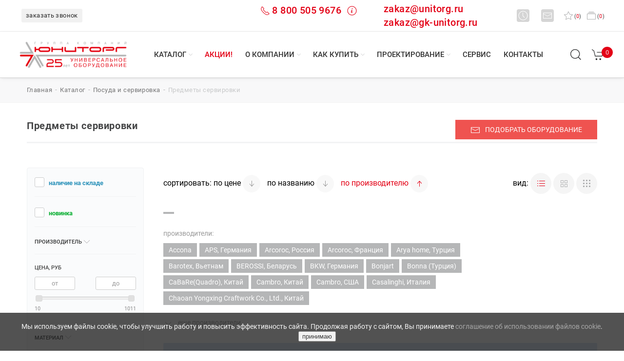

--- FILE ---
content_type: text/html; charset=utf-8
request_url: https://www.unitorg.ru/catalog/posuda_i_servirovka/predmety_servirovki/
body_size: 34552
content:
<!DOCTYPE html>
<html xml:lang="ru" lang="ru" prefix="og: https://ogp.me/ns#">
	<head>
		<title>Предметы сервировки  в Челябинске, Екатеринбурге и Тюмени по выгодной цене: купить товары с доставкой от ГК &quot;Юниторг&quot;</title>
		<meta http-equiv="Content-Type" content="text/html; charset=utf-8" />
<meta name="robots" content="index, follow" />
<meta name="description" content="Купите предметы сервировки  по доступной цене в Челябинске, Екатеринбурге и Тюмени — закажите доставку недорогих товаров из каталога ГК &amp;quot;Юниторг”." />
<link href="/bitrix/js/main/core/css/core.css?14848108723963" type="text/css"  rel="stylesheet" />
<link href="/bitrix/js/main/core/css/core_popup.css?148481087239879" type="text/css"  rel="stylesheet" />
<link href="/bitrix/templates/unitorg-3/styles.css?16304140175514" type="text/css"  data-template-style="true"  rel="stylesheet" />
<script type="text/javascript">if(!window.BX)window.BX={message:function(mess){if(typeof mess=='object') for(var i in mess) BX.message[i]=mess[i]; return true;}};</script>
<script type="text/javascript">(window.BX||top.BX).message({'JS_CORE_LOADING':'Загрузка...','JS_CORE_NO_DATA':'- Нет данных -','JS_CORE_WINDOW_CLOSE':'Закрыть','JS_CORE_WINDOW_EXPAND':'Развернуть','JS_CORE_WINDOW_NARROW':'Свернуть в окно','JS_CORE_WINDOW_SAVE':'Сохранить','JS_CORE_WINDOW_CANCEL':'Отменить','JS_CORE_H':'ч','JS_CORE_M':'м','JS_CORE_S':'с','JSADM_AI_HIDE_EXTRA':'Скрыть лишние','JSADM_AI_ALL_NOTIF':'Показать все','JSADM_AUTH_REQ':'Требуется авторизация!','JS_CORE_WINDOW_AUTH':'Войти','JS_CORE_IMAGE_FULL':'Полный размер'});</script>
<script type="text/javascript">(window.BX||top.BX).message({'LANGUAGE_ID':'ru','FORMAT_DATE':'DD.MM.YYYY','FORMAT_DATETIME':'DD.MM.YYYY HH:MI:SS','COOKIE_PREFIX':'BITRIX_SM','SERVER_TZ_OFFSET':'10800','SITE_ID':'s1','USER_ID':'','SERVER_TIME':'1769899168','USER_TZ_OFFSET':'0','USER_TZ_AUTO':'Y','bitrix_sessid':'c2e44f0757fcf9d123cb4c67b7e06309'});</script>

<script type="text/javascript" src="/bitrix/js/main/ajax.js?148481087235509"></script>
<script type="text/javascript" src="/bitrix/js/main/core/core.js?1484810872110032"></script>
<script type="text/javascript" src="/bitrix/js/main/core/core_ajax.js?148481087234943"></script>
<script type="text/javascript" src="/bitrix/js/main/core/core_popup.js?148481087239448"></script>
<meta property="og:site_name" content="Юниторг" />
<meta property="og:locale" content="ru_RU" />
<meta property="og:title" content="Каталог торгового оборудования для общепита в Челябинске, Екатеринбурге и Тюмени: купить промышленное технологическое оснащение для ресторанов, столовых и инвентарь для кафе от ГК Юниторг" />
<meta property="og:description" content="Закажите профессиональное пищевое оборудование для общепита в Екатеринбурге, Челябинске и Тюмени: купите технологический инвентарь для ресторанов, столовых и кафе по доступной цене в интернет-магазине ГК Юниторг." />
<link rel="canonical" href="https://www.unitorg.ru/catalog/posuda_i_servirovka/predmety_servirovki/" />
<meta property="og:url" content="https://www.unitorg.ru/catalog/posuda_i_servirovka/predmety_servirovki/" />
<meta property="og:title" content="Предметы сервировки  в Челябинске, Екатеринбурге и Тюмени по выгодной цене: купить товары с доставкой от ГК &quot;Юниторг&quot;" />
<meta property="og:type" content="website" />
<meta property="og:description" content="Купите предметы сервировки  по доступной цене в Челябинске, Екатеринбурге и Тюмени — закажите доставку недорогих товаров из каталога ГК &quot;Юниторг”." />
<meta property="og:image" content="https://www.unitorg.ru/upload/iblock/c0a/c0a7937090bed88390b48ac0bef06c4b.jpg" />

<script type="text/javascript" src="/bitrix/components/bitrix/search.title/script.js?14949946839472"></script>

		
		<meta name="viewport" content="width=device-width, initial-scale=1.0">
		<meta name="yandex-verification" content="91dd0a2e59045352" />
		<meta name="google-site-verification" content="ljGIMzRkXs4m0kaR6QyhHk72xYyzluEL6zIJV6kLyfQ" />
        		<link rel="shortcut icon" href="/favicon.png" type="image/x-icon">
		<link rel="icon" type="image/png" href="/favicon.png">
		<link rel="icon" type="image/png" sizes="32x32" href="/favicon.png">
		<link rel="icon" type="image/png" sizes="96x96" href="/favicon/favicon-96x96.png">
		<link rel="icon" type="image/svg+xml" sizes="any" href="/favicon.svg">
		<link rel="apple-touch-icon" type="image/png" sizes="180x180" href="/favicon/apple-icon-180x180.png">	
		<meta name="msapplication-TileColor" content="#ffffff">
		<meta name="msapplication-TileImage" content="/favicon/ms-icon-144x144.png">
		<meta name="theme-color" content="#ffffff">		
				<link href="/bitrix/templates/unitorg-3/css/uikit.min.css" rel="stylesheet">
		<link href="/bitrix/templates/unitorg-3/css/jquery-ui.min.css" rel="stylesheet">
		<link href="/bitrix/templates/unitorg-3/style.css" rel="stylesheet">
		<link href="/bitrix/templates/unitorg-3/css/main.css?1711761227" rel="stylesheet">
		<link href="/bitrix/templates/unitorg-3/css/print.css" rel="stylesheet">
		<script src="/bitrix/templates/unitorg-3/js/uikit.min.js" type="text/javascript" crossorigin></script>
		<script src="/bitrix/templates/unitorg-3/js/uikit-icons.min.js" type="text/javascript" crossorigin></script>
		<script src="/bitrix/templates/unitorg-3/js/jquery-3.6.0.min.js" type="text/javascript" crossorigin></script>
		<script src="/bitrix/templates/unitorg-3/js/jquery-ui.min.js" type="text/javascript" crossorigin></script>
						<meta name="yandex-verification" content="0a1fdd0a1fa9d9d9" />
		<meta name="google-site-verification" content="ZO6EEKisk_gCSkqUhbTll-sPC8h7XNxfNaC3MhI4Cs0" />
	<script type="application/ld+json">
	{
      "@context": "https://schema.org",
      "@type": "Organization",
	  "url": "https://www.unitorg.ru/",
      "address": [{
        "@type": "PostalAddress",
		"addressRegion": "Челябинская область",
        "addressLocality": "Челябинск",
        "postalCode": "454000",
        "streetAddress": "ул. Худякова, 12А"
      },
      {
        "@type": "PostalAddress",
		"addressRegion": "Свердловская область",
        "addressLocality": "Екатеринбург",
        "postalCode": "620000",
        "streetAddress": "ул. Токарей, 68"
      },
      {
        "@type": "PostalAddress",
		"addressRegion": "Тюменская область",
        "addressLocality": "Тюмень",
        "postalCode": "625000",
        "streetAddress": "ул. Республики, 53, офис 511 В"
      }],	  
      "email": "zakaz@unitorg.ru",
      "name": "ГК «Юниторг»",
	  "description":"Проектирование, подбор оборудования, доставка, монтаж и сервисное обслуживание. ГК «Юниторг» - один из крупнейших дистрибьюторов УРФО профессионального оборудования для ресторанов, кафе, столовых, любых предприятий общественного питания, торговли, пищевых производств и прачечных - оборудование для HoReCa.",
      "telephone": "8 800 505 9676",

  "contactPoint" : [
    {
      "@type" : "ContactPoint",
      "telephone" : "+7(351) 245-46-15",
      "contactType" : "офис в Челябинске"
    },
    {
      "@type" : "ContactPoint",
      "telephone" : "+7(351) 272-46-17",
      "contactType" : "сервис в Челябинске"
    },
    { "@type" : "ContactPoint",
      "telephone" : "+7(343) 226-19-10",
      "contactType" : "офис в Екатеринбурге"
    } ,
    { "@type" : "ContactPoint",
      "telephone" : "+7(343) 226-19-17",
      "contactType" : "сервис в Екатеринбурге"
    } , {
      "@type" : "ContactPoint",
      "telephone" : "+7 (3452) 56-95-85",
      "contactType" : "офис в Тюмени"
    }], 
	"image":"https://www.unitorg.ru/bitrix/templates/unitorg-3/images/logo.svg"
    } 
    </script>

    <script type="application/ld+json">
    {
      "@context": "https://schema.org",
      "@type": "WebSite",
      "url": "https://www.unitorg.ru/",
      "potentialAction": {
        "@type": "SearchAction",
        "target": {
          "@type": "EntryPoint",
          "urlTemplate": "https://www.unitorg.ru/search/?q={search_term_string}"
        },
		"query": "required",
        "query-input": "required name=search_term_string"
      }
    }
    </script>
<script async src="https://www.googletagmanager.com/gtag/js?id=UA-219152584-1"></script>
<script>
  window.dataLayer = window.dataLayer || [];
  function gtag(){dataLayer.push(arguments);}
  gtag('js', new Date());
  gtag('config', 'UA-219152584-1', {'custom_map': {'dimension1': 'clientId'}});

  setTimeout(function(){
  gtag('event', location.pathname, {
  'event_category': 'Новый посетитель'
  });
  }, 15000);
</script>	
</head>
<body><header>
    <div class="un-navbar-top-1">
		<div class="un-navbar-left">
			<div class="un-sity-navbar uk-inline uk-visible@m ____call_phone_1">
														
				<span onclick="if (window.ym) {ym(92196372,'reachGoal','click_callback');}" data-form="SIMPLE_FORM_6" class="un_popup un-button-phone uk-hidden@xl">заказать звонок</span>
			</div>
			<div class="uk-hidden@m">
				<span onclick="if (window.ym) {ym(92196372,'reachGoal','click_callback');}" data-form="SIMPLE_FORM_6" class="un_popup"><span class="icon-mobile un-mobile uk-inline"></span>&nbsp;заказать звонок</span>
			</div>			
		</div>			
		<div class="uk-navbar-right">
		    <div class="uk-flex uk-flex-middle">
				   
                <div class="uk-visible@s -uk-hidden@xl" style="margin-right: 70px;display: flex; flex: 1;">
				<span style="color:#e30016;font-weight: 500;font-size: 1.5rem;margin-right: 55px;" class="call_phone_1" onclick="if (window.ym) {ym(92196372,'reachGoal','phone');}">
					<span uk-icon="receiver" class="un-header-receiver" style="color:#e30016;font-weight: 500;font-size: 1.5rem;margin-right:4px;"></span><a href="tel:88005059676" style="color:#e30016;font-weight: 500;font-size: 1.25rem;">8 800 505 9676</a>&nbsp;
					<span uk-icon="info" class="un-header-info" style="color:#e30016;font-weight: 500;font-size: 1.5rem;"></span>
					<div uk-drop="mode: hover; delay-hide: 200">
						<div class="un-card-info-header"><a href="tel:88005059676"><p>тел.: <b>8 800 505 9676</b></p></a><p>Мы принимаем звонки <b>понедельник-четверг с 9:00 до 18:00, пятница с 9:00 до 17:00</b> (по времени г. Екатеринбург).</p><p><i>По России звонок бесплатный.</i></p></div>
					</div>
				</span>				
				
				
				
					<span class="uk-margin-small-right" style="flex: 1;"><a style="color:#e30016;font-weight: 500;font-size: 1.25rem;text-transform:none;" href="mailto:zakaz@unitorg.ru">zakaz@unitorg.ru</a><BR><a style="color:#e30016;font-weight: 500;font-size: 1.25rem;text-transform:none;" href="mailto:zakaz@gk-unitorg.ru">zakaz@gk-unitorg.ru</a></span>
				</div>

					
					<div class="uk-visible@s -uk-hidden@xl">
						<span uk-icon="clock" class="un-header-icon-square uk-margin-small-right"></span>
						<div uk-drop="mode: hover; delay-hide: 200">
							<div class="un-card-info-header"><p><b>Время работы</b></p><p>пн-чт: с 9:00 до 18:00 ч.<br>пт: с 9:00 до 17:00 ч.<br>сб-вс: выходной<br><i>(время екатеринбургское)</i></p></div>
						</div>
						<span uk-icon="mail" class="un-header-icon-square uk-margin-small-left uk-margin-right"></span>
						<div uk-drop="mode: hover; delay-hide: 200">
							<div class="un-card-info-header">
								<p>Вы можете написать сообщение или оставить заявку на адрес: 
								<a href="mailto:zakaz@unitorg.ru"><b><span onclick="if (window.ym) {ym(92196372,'reachGoal','email');}" class="to-mail">zakaz@unitorg.ru</span></b></a>
								<br><a href="mailto:zakaz@gk-unitorg.ru"><b><span onclick="if (window.ym) {ym(92196372,'reachGoal','email');}" class="to-mail">zakaz@gk-unitorg.ru</span></b></a>
								</p>
							</div>
						</div>
					</div>
					
					<div class="uk-visible@xl uk-hidden">
						<span uk-icon="clock" class="un-header-icon"></span>
						<span class="">пн-чт с 9:00 до 18:00, пт с 9:00 до 17:00</span>
						<a href="mailto:zakaz@unitorg.ru">
						<span uk-icon="mail" class="un-header-icon uk-margin-small-left"></span>					
						<span onclick="if (window.ym) {ym(92196372,'reachGoal','email');}" class="uk-margin-medium-right to-mail">zakaz@unitorg.ru</span>
                        </a>						
					</div>
					<span id="wishcount" class="uk-margin-small-right">
												<a href="#" data-al="/catalog/favorites/" id='want' title="в избранное" rel="nofollow"><span uk-icon="star" class="un-header-heart"></span>(<span class="col">0</span>)<span class="uk-visible@xl">&nbsp;избранное</span></a>		
					</span>
					<span id="compare_line">
						
<a href="/catalog/compare/?action=COMPARE"><span uk-icon="album" class="un-header-album"></span>(<span class="val">0</span>)<span class="uk-visible@xl">&nbsp;сравнение</span></a>					</span>
				</div>
			</div>
		</div>
		<nav class="un-navbar-top-2 uk-visible@m" uk-sticky="top: 200; animation: uk-animation-slide-top">
			<div class="un-navbar-left">
				<div style="position:relative;">
					<a class="uk-visible@m un-logotype-desctop" href="/">
																		<img src="/bitrix/templates/unitorg-3/images/logo_252.png" alt="ГК Юниторг - профессиональное оборудование для HoReCa" width="221" height="70">
					</a>
									</div>
			</div>
			<div class="un-navbar-center">
								<ul class="un-navbar-nav-menu">
										<li class="un-navbar-nav-item un-menu-catalog">
							<a href="/catalog/" class="un-nav-menu-link">Каталог</a>
														<div style="clear: both;"></div>
							<span uk-icon="icon: chevron-down; ratio: .6" class="un-menucaret un-nav-menu-link-caret"></span>
							<ul class="un-dropdown-menu un-dropdown-menu-catalog uk-grid-small uk-grid-match uk-grid-divider" uk-grid>
																											
																<li class="uk-width-auto">
									<span class="un-h6">Оборудование</span>
									<hr>
									<ul class="un-dropdown-menu-catalog-columns">									
																	<li>
										<a href="/catalog/teplovoe_oborudovanie/">Тепловое оборудование</a>
                                                                                	
								</li>
																																				
																	<li>
										<a href="/catalog/kholodilnoe_oborudovanie/">Холодильное оборудование</a>
                                                                                	
								</li>
																																				
																	<li>
										<a href="/catalog/elektromekhanicheskoe_oborudovanie/">Электромеханическое оборудование</a>
                                                                                	
								</li>
																																				
																	<li>
										<a href="/catalog/khlebopekarnoe_oborudovanie/">Хлебопекарное оборудование</a>
                                                                                	
								</li>
																																				
																	<li>
										<a href="/catalog/posudomoechnoe_oborudovanie/">Посудомоечное оборудование</a>
                                                                                	
								</li>
																																				
																	<li>
										<a href="/catalog/neytralnoe_oborudovanie/">Нейтральное оборудование</a>
                                                                                	
								</li>
																																				
																	<li>
										<a href="/catalog/oborudovanie_dlya_fast_fuda/">Оборудование для фаст-фуда</a>
                                                                                	
								</li>
																																				
																	<li>
										<a href="/catalog/linii_razdachi/">Линии раздачи</a>
                                                                                	
								</li>
																																				
																	<li>
										<a href="/catalog/barnoe_oborudovanie/">Барное оборудование</a>
                                                                                	
								</li>
																																				
																	<li>
										<a href="/catalog/vesy/">Весы</a>
                                                                                	
								</li>
																																				
																	<li>
										<a href="/catalog/mebel/">Мебель</a>
                                                                                	
								</li>
																																				
																	<li>
										<a href="/catalog/posuda_i_servirovka/">Посуда и сервировка</a>
                                                                                	
								</li>
																																				
																	<li>
										<a href="/catalog/zapasnye_chasti/">Запасные части</a>
                                                                                	
								</li>
																																				
																	<li>
										<a href="/catalog/obezzarazhivateli_i_ovoskopy/">Обеззараживатели и овоскопы</a>
                                                                                	
								</li>
																																				
																	<li>
										<a href="/catalog/oborudovanie_dlya_prachechnykh_i_khimchistok/">Оборудование для прачечных и химчисток</a>
                                                                                	
								</li>
																																				
																	<li>
										<a href="/catalog/upakovochnoe_oborudovanie/">Упаковочное оборудование</a>
                                                                                	
								</li>
																																				
																	<li>
										<a href="/catalog/torgovoe_oborudovanie/">Торговое оборудование</a>
                                                                                	
								</li>
																	</ul>
								</li>									
																																						<li class="uk-width-expand">
								<span class="un-h6"><a href="/catalog/brands/">БРЕНДЫ</a></span>
								<hr>
									<ul>
										<li><a href="#" data-al="/catalog/brands/chuvashtorgtekhnika/">Abat</a></li>
										<li><a href="#" data-al="/catalog/brands/polair/">Polair</a></li>
										<li><a href="#" data-al="/catalog/brands/finist/">Финист</a></li>
										<li><a href="#" data-al="/catalog/brands/mekon_rossiya/">Мекон</a></li>
										<li><a href="#" data-al="/catalog/brands/torgmash_perm/">Торгмаш</a></li>
										<li><a href="#" data-al="/catalog/brands/vyazemskiy-mashinostroitelnyy-zavod/">Вязьма</a></li>
										<li><a href="#" data-al="/catalog/brands/atesy/">ATESY</a></li>
										<li><a href="#" data-al="/catalog/brands/hicold/">Hicold</a></li>
										<li><a href="#" data-al="/catalog/brands/voskhod/">Восход</a></li>
									</ul>
								</li>
														</ul>
													</li>
											<li class="un-navbar-nav-item">
							<a href="/action/" class="un-nav-menu-link un-menu-action uk-visible@l">Акции!</a>
													</li>
											<li class="un-navbar-nav-item">
							<a href="/about/" class="un-nav-menu-link">О компании</a>
														<div style="clear: both;"></div>
							<span uk-icon="icon: chevron-down; ratio: .6" class="un-menucaret un-nav-menu-link-caret"></span>
							<ul class="un-dropdown-menu" >
																											
																	<li>
										<a href="/about/">История компании</a>
                                                                                	
								</li>
																																				
																	<li>
										<a href="/about/news/">Новости</a>
                                                                                	
								</li>
																																				
																	<li>
										<a href="/about/objects/">Портфолио</a>
                                                                                	
								</li>
																																				
																	<li>
										<a href="/about/reviews/">Отзывы</a>
                                                                                	
								</li>
																																				
																	<li>
										<a href="/about/opendata/">Реквизиты</a>
                                                                                	
								</li>
																																					</ul>
													</li>
											<li class="un-navbar-nav-item">
							<a href="/how-to-buy/" class="un-nav-menu-link">Как купить</a>
														<div style="clear: both;"></div>
							<span uk-icon="icon: chevron-down; ratio: .6" class="un-menucaret un-nav-menu-link-caret"></span>
							<ul class="un-dropdown-menu" >
																											
																	<li>
										<a href="/how-to-buy/">Как заказать</a>
                                                                                	
								</li>
																																				
																	<li>
										<a href="/how-to-buy/how-to-get/">Как забрать</a>
                                                                                	
								</li>
																																				
																	<li>
										<a href="/how-to-buy/how-to-deliver/">Доставка</a>
                                                                                	
								</li>
																																				
																	<li>
										<a href="/how-to-buy/payment/">Оплата</a>
                                                                                	
								</li>
																																				
																	<li>
										<a href="/how-to-buy/guarantee/">Гарантии</a>
                                                                                	
								</li>
																																				
																	<li>
										<a href="/how-to-buy/dealers/">Дилерам</a>
                                                                                	
								</li>
																																				
																	<li>
										<a href="/how-to-buy/return-policy/">Политика возврата</a>
                                                                                	
								</li>
																																					</ul>
													</li>
											<li class="un-navbar-nav-item">
							<a href="/buro/" class="un-nav-menu-link">Проектирование</a>
														<div style="clear: both;"></div>
							<span uk-icon="icon: chevron-down; ratio: .6" class="un-menucaret un-nav-menu-link-caret"></span>
							<ul class="un-dropdown-menu" >
																											
																	<li>
										<a href="/buro/project-obschepit/">Проект предприятий общественного питания</a>
                                                                                	
								</li>
																																				
																	<li>
										<a href="/buro/project-torg/">Проект предприятий торговли</a>
                                                                                	
								</li>
																																				
																	<li>
										<a href="/buro/solutions/">Типовые решения</a>
                                                                                	
								</li>
																																					</ul>
													</li>
											<li class="un-navbar-nav-item">
							<a href="/service/price/" class="un-nav-menu-link">Сервис</a>
													</li>
											<li class="un-navbar-nav-item">
							<a href="/contacts/" class="un-nav-menu-link">Контакты</a>
													</li>
										
				</ul>
			</div>			
			<div class="un-navbar-right uk-visible@m">
				<div>					
					<span class="un-search-header" title="найти на сайте.." ><span uk-icon="icon: search; ratio: 1.3"></span></span>
					<div class="uk-navbar-dropdown" uk-drop="mode: click; offset: 87px">
						<div id="toggle-usage" class="uk-grid-small uk-flex-middle" uk-grid>
							<div class="uk-width-expand">
								<form class="uk-search uk-search-navbar uk-width-1-1" action="/search/">
	<div class="" id="title-search">
		<input id="title-search-input" name="q" value="" maxlength="50" autocomplete="off" class="uk-search-input" type="search" placeholder="найти.." autofocus>
			<button class="uk-form-icon uk-form-icon-flip" type="submit" name="s" hidden></button>
	</div>
</form>

<script type="text/javascript">
	var jsControl = new JCTitleSearch({
		//'WAIT_IMAGE': '/bitrix/themes/.default/images/wait.gif',
		'AJAX_PAGE' : '/bitrix/urlrewrite.php?SEF_APPLICATION_CUR_PAGE_URL=%2Fcatalog%2Fposuda_i_servirovka%2Fpredmety_servirovki%2F',
		'CONTAINER_ID': 'title-search',
		'INPUT_ID': 'title-search-input',
		'MIN_QUERY_LEN': 2
	});
</script>
							</div>
							<div class="uk-width-auto">
								<a class="uk-navbar-dropdown-close" rel="nofollow" href="#" uk-close></a>
							</div>
						</div>
					</div>
				</div>
				<div class="uk-visible@m" id="basket_line">
					
<a href="/basket/" class="un-basket-header" title="перейти в корзину" uk-tooltip><span uk-icon="icon: cart; ratio: 1.3"></span><span class="un-basket-count">0</span></a>
				</div>
				<div class="uk-margin-medium-left uk-visible@xl">
					<span data-form="SIMPLE_FORM_6" class="un_popup un-button-callback" onclick="if (window.ym) {ym(92196372,'reachGoal','click_callback');}">заказать звонок</span>					
				</div>
			</div>
		</nav>
		<nav class="un-navbar-top-mobile uk-hidden@m" uk-sticky="top: 200; cls-active: un-nav-top-sticky; animation: uk-animation-slide-top" uk-navbar>
			<div class="uk-navbar-left">
				<a class="uk-navbar-toggle" href="#offcanvas-nav" rel="nofollow" uk-navbar-toggle-icon uk-toggle></a>
			</div>
			<div class="uk-navbar-center">
				<a class="uk-navbar-item un-logotype-mobile" href="/">
					<img src="/bitrix/templates/unitorg-3/images/logo.svg" alt="ГК Юниторг - профессиональное оборудование для HoReCa" width="130" height="33" uk-svg>
				</a>
			</div>
			<div class="uk-navbar-right">
				<div id="basket_line_mob">
					
<a href="/basket/" class="un-basket-header" title="перейти в корзину" uk-tooltip><span uk-icon="icon: cart; ratio: 1.3"></span><span class="un-basket-count">0</span></a>
				</div>
			</div>
					<div id="offcanvas-nav" uk-offcanvas="overlay: true">
				<div class="uk-offcanvas-bar uk-light">
					<div>
						<button class="uk-offcanvas-close" type="button" uk-close></button><br>
						<ul class="uk-nav uk-nav-primary uk-margin-auto-vertical uk-nav-parent-icon uk-subnav-pill" uk-nav>
						<li><a hreh="#" data-al="/" title="ГК Юниторг - профессиональное пищевое оборудование"><i class="fas fa-home fa-lg"></i></a></li>
						<li class="uk-nav-divider"></li>
																				<li>
								<a href="#" data-al="/action/"><span class="un-text-red">Акции!</span></a>
							</li>
							<li class="uk-nav-divider"></li>
																												<li >
									<a href="#" data-al="/catalog/">Каталог</a>
																	</li>
																												<li >
									<a href="#" data-al="/about/objects/">Портфолио</a>
																	</li>
																												<li >
									<a href="#" data-al="/catalog/brands/">Бренды</a>
																	</li>
																												<li >
									<a href="#" data-al="/about/">О компании</a>
																	</li>
																												<li >
									<a href="#" data-al="/buro/">Проектирование</a>
																	</li>
																												<li >
									<a href="#" data-al="/service/">Сервис</a>
																	</li>
																												<li >
									<a href="#" data-al="/how-to-buy/how-to-deliver/">Доставка</a>
																	</li>
																												<li >
									<a href="#" data-al="/contacts/">Контакты</a>
																	</li>
																			</ul>
					</div>
				</div>
		</div>
		</nav>
		<div class="un-section-top-mobile uk-hidden@m" uk-navbar>
			<div class="uk-navbar-left">
				<div uk-scrollspy="cls: uk-animation-fade; delay: 200; repeat: true">
					<a href="#" data-al="tel:88005059676" onclick="if (window.ym) {ym(92196372,'reachGoal','phone');}" style="color:#e30016;font-weight: 500;font-size: 1.05rem;">
						<span class="uk-margin-remove uk-h4 uk-text-right" uk-scrollspy="cls: uk-animation-fade;"><span uk-icon="icon: receiver" class="uk-margin-small-right"></span>8 800 505 9676</span>
					</a>
					<br>
					<a href="mailto:zakaz@unitorg.ru">
					<span onclick="if (window.ym) {ym(92196372,'reachGoal','email');}" uk-icon="icon: mail" class="uk-margin-small-right"></span>
					<span class="to-mail" onclick="if (window.ym) {ym(92196372,'reachGoal','email');}">zakaz@unitorg.ru</span>
					</a>
				</div>
			</div>				
			<div class="uk-navbar-right">				
				<div class="uk-hidden@m">
					<span class="un-search-header-mobile uk-navbar-toggle"><span uk-icon="icon: search; ratio: 1.4"></span></span>
					<div class="uk-navbar-dropdown" uk-drop="mode: click;cls-drop: uk-navbar-dropdown; offset: 65px; boundary: !.un-section-top-mobile">
						<div class="uk-grid-small uk-flex-middle" uk-grid>
							<div class="uk-width-expand">
									<form class="uk-search uk-search-navbar uk-width-1-1" action="/search/" id="title-search-mob">
		<input id="title-search-input-mob" name="q" value="" maxlength="50" class="uk-search-input" type="search" placeholder="найти..">
</form>

<!--<script type="text/javascript">
	var jsControl = new JCTitleSearch({
		//'WAIT_IMAGE': '/bitrix/themes/.default/images/wait.gif',
		'AJAX_PAGE' : '/bitrix/urlrewrite.php?SEF_APPLICATION_CUR_PAGE_URL=%2Fcatalog%2Fposuda_i_servirovka%2Fpredmety_servirovki%2F',
		'CONTAINER_ID': 'title-search-mob',
		'INPUT_ID': 'title-search-input-mob',
		'MIN_QUERY_LEN': 2
	});
</script>-->							</div>
							<div class="uk-width-auto">
								<a class="uk-navbar-dropdown-close" href="#" uk-close></a>
							</div>
						</div>
					</div>
				</div>
			</div>
		</div>		
	</header>
<!--end section header-->
<!--section breadcrumbs-->
		<div class="uk-section uk-padding-small uk-visible@m un-background-section-breadcrumb"><div class="uk-container uk-container-large"><ul class="uk-breadcrumb" itemscope itemtype="https://schema.org/BreadcrumbList"><li itemprop="itemListElement" itemscope itemtype="https://schema.org/ListItem"><a href="/" title="Главная" itemprop="item"><span itemprop="name">главная</span></a><meta itemprop="position" content="1" /></li><li itemprop="itemListElement" itemscope itemtype="https://schema.org/ListItem"><a href="/catalog/" title="Каталог" itemprop="item"><span itemprop="name">Каталог</span></a><meta itemprop="position" content="2" /></li><li itemprop="itemListElement" itemscope itemtype="https://schema.org/ListItem"><a href="/catalog/posuda_i_servirovka/" title="Посуда и сервировка" itemprop="item"><span itemprop="name">Посуда и сервировка</span></a><meta itemprop="position" content="3" /></li><li itemprop="itemListElement" itemscope itemtype="https://schema.org/ListItem"><span itemprop="item"><span itemprop="name">Предметы сервировки</span></span><meta itemprop="position" content="4" /></li></ul></div></div><!--.section breadcrumbs-->
		<div class="uk-section uk-padding-small uk-margin">
		<div id="content">
		<div>
	 <div class="uk-container uk-container-large">
	<div class="un-section-title">	
		<div class="uk-child-width-1-2@m" uk-grid>
			<div>				
                				
				<h1>Предметы сервировки</h1>
				
			</div>		
			<div class="uk-text-right uk-visible@m">
				<button onclick="if (window.ym) {ym(92196372,'reachGoal','click_selection');}" data-form="SIMPLE_FORM_11" class="uk-button uk-button-primary un_popup" style="background-color:#ef5350 !important;">
				<span class="uk-margin-small-right uk-icon" uk-icon="mail"></span>подобрать оборудование</button>				
			</div>			
		</div>
		<hr class="un-hr-h">
	</div>
	<div id="section" uk-grid>

		<div id="offcanvas-filter" class="un-filter">
			<div class="un-catalogfilter">				
				
		<div class="uk-navbar uk-hidden@s">
			<div class="uk-navbar-left">
				<div class="brand-l filters_reset" >очистить</div>
			</div>
			<div class="uk-navbar-center">
				<span class="uk-text-bold un-text-blue">ФИЛЬТР</span>
			</div>
			<div class="uk-navbar-right">
				<button class="un_filter_close un-text-darkgray" uk-icon="icon: close"></button>
			</div>			
		</div>
		<div class="uk-margin uk-hidden@s"><hr></div>

		<div>
		<form class="styled" id="filter_form" name="_form" action="/catalog/posuda_i_servirovka/predmety_servirovki/" method="get">
												<div class="filter-section">
																					<input class="uk-checkbox" id="arrFilter_887_2212294583" type="checkbox" name="arrFilter_887_2212294583" value="Y"   /> <label for="arrFilter_887_2212294583"><span class="uk-text-bold un-text-blue">Наличие на складе</span></label>						
													</div>
						<div class="un-filter-hr"></div>
											<div class="filter-section">
														<input class="uk-checkbox" id="arrFilter_886_3075670074" type="checkbox" name="arrFilter_886_3075670074" value="Y"   /> <label for="arrFilter_886_3075670074"><span class="uk-text-bold un-text-green">Новинка</span></label>							
						</div>
						<div class="un-filter-hr"></div>
								

										<div class="filter-section"  
								uk-accordion="duration: 200; toggle: #parameter_0;"
								>
																
																													<div class="">
											<div class="un-filter-title" id="parameter_0">
												<a href="#" >Производитель<span uk-icon="chevron-down" class="un-caret"></span></a>
											</div>
											<div class="uk-accordion-content uk-margin-remove-top">
																			
																													<div>
											<input class="uk-checkbox" id="arrFilter_890_3957598493" type="checkbox" name="arrFilter_890_3957598493" value="Y"  title="Accona" />
											<label for="arrFilter_890_3957598493" style="text-transform:none">Accona</label>											
										</div>
																																							<div>
											<input class="uk-checkbox" id="arrFilter_890_4154814310" type="checkbox" name="arrFilter_890_4154814310" value="Y"  title="APS" />
											<label for="arrFilter_890_4154814310" style="text-transform:none">APS, Германия</label>											
										</div>
																																							<div>
											<input class="uk-checkbox" id="arrFilter_890_43183511" type="checkbox" name="arrFilter_890_43183511" value="Y"  title="Arcoroc" />
											<label for="arrFilter_890_43183511" style="text-transform:none">Arcoroc, Россия</label>											
										</div>
																																							<div>
											<input class="uk-checkbox" id="arrFilter_890_3039629482" type="checkbox" name="arrFilter_890_3039629482" value="Y"  title="Arcoroс" />
											<label for="arrFilter_890_3039629482" style="text-transform:none">Arcoroс, Франция</label>											
										</div>
																																							<div>
											<input class="uk-checkbox" id="arrFilter_890_685396054" type="checkbox" name="arrFilter_890_685396054" value="Y"  title="Arya home" />
											<label for="arrFilter_890_685396054" style="text-transform:none">Arya home, Турция</label>											
										</div>
																																							<div>
											<input class="uk-checkbox" id="arrFilter_890_3213442488" type="checkbox" name="arrFilter_890_3213442488" value="Y"  title="Barotex" />
											<label for="arrFilter_890_3213442488" style="text-transform:none">Barotex, Вьетнам</label>											
										</div>
																																							<div>
											<input class="uk-checkbox" id="arrFilter_890_3100618910" type="checkbox" name="arrFilter_890_3100618910" value="Y"  title="BEROSSI" />
											<label for="arrFilter_890_3100618910" style="text-transform:none">BEROSSI, Беларусь</label>											
										</div>
																																							<div>
											<input class="uk-checkbox" id="arrFilter_890_2378129210" type="checkbox" name="arrFilter_890_2378129210" value="Y"  title="BKW" />
											<label for="arrFilter_890_2378129210" style="text-transform:none">BKW, Германия</label>											
										</div>
																																							<div>
											<input class="uk-checkbox" id="arrFilter_890_4252841570" type="checkbox" name="arrFilter_890_4252841570" value="Y"  title="Bonjart" />
											<label for="arrFilter_890_4252841570" style="text-transform:none">Bonjart</label>											
										</div>
																																							<div>
											<input class="uk-checkbox" id="arrFilter_890_2053570117" type="checkbox" name="arrFilter_890_2053570117" value="Y"  title="Bonna (Турция)" />
											<label for="arrFilter_890_2053570117" style="text-transform:none">Bonna (Турция)</label>											
										</div>
																																							<div>
											<input class="uk-checkbox" id="arrFilter_890_3139596633" type="checkbox" name="arrFilter_890_3139596633" value="Y"  title="CaBaRe(Quadro)" />
											<label for="arrFilter_890_3139596633" style="text-transform:none">CaBaRe(Quadro), Китай</label>											
										</div>
																																							<div>
											<input class="uk-checkbox" id="arrFilter_890_753969361" type="checkbox" name="arrFilter_890_753969361" value="Y"  title="Cambro" />
											<label for="arrFilter_890_753969361" style="text-transform:none">Cambro, Китай</label>											
										</div>
																																							<div>
											<input class="uk-checkbox" id="arrFilter_890_569223195" type="checkbox" name="arrFilter_890_569223195" value="Y"  title="Cambro" />
											<label for="arrFilter_890_569223195" style="text-transform:none">Cambro, США</label>											
										</div>
																																							<div>
											<input class="uk-checkbox" id="arrFilter_890_3573291705" type="checkbox" name="arrFilter_890_3573291705" value="Y"  title="Casalinghi" />
											<label for="arrFilter_890_3573291705" style="text-transform:none">Casalinghi, Италия</label>											
										</div>
																																							<div>
											<input class="uk-checkbox" id="arrFilter_890_1956998820" type="checkbox" name="arrFilter_890_1956998820" value="Y"  title="Chaoan Yongxing Craftwork Co." />
											<label for="arrFilter_890_1956998820" style="text-transform:none">Chaoan Yongxing Craftwork Co., Ltd., Китай</label>											
										</div>
																																							<div>
											<input class="uk-checkbox" id="arrFilter_890_1692203535" type="checkbox" name="arrFilter_890_1692203535" value="Y"  title="Coldline" />
											<label for="arrFilter_890_1692203535" style="text-transform:none">Coldline, Италия</label>											
										</div>
																																							<div>
											<input class="uk-checkbox" id="arrFilter_890_3677426045" type="checkbox" name="arrFilter_890_3677426045" value="Y"  title="Collagе" />
											<label for="arrFilter_890_3677426045" style="text-transform:none">Collagе, Китай</label>											
										</div>
																																							<div>
											<input class="uk-checkbox" id="arrFilter_890_2717894880" type="checkbox" name="arrFilter_890_2717894880" value="Y"  title="Cаmbro" />
											<label for="arrFilter_890_2717894880" style="text-transform:none">Cаmbro, США</label>											
										</div>
																																							<div>
											<input class="uk-checkbox" id="arrFilter_890_3424993743" type="checkbox" name="arrFilter_890_3424993743" value="Y"  title="DAY" />
											<label for="arrFilter_890_3424993743" style="text-transform:none">DAY, Китай</label>											
										</div>
																																							<div>
											<input class="uk-checkbox" id="arrFilter_890_2676704434" type="checkbox" name="arrFilter_890_2676704434" value="Y"  title="EKSI" />
											<label for="arrFilter_890_2676704434" style="text-transform:none">EKSI, Индия</label>											
										</div>
																																							<div>
											<input class="uk-checkbox" id="arrFilter_890_469999842" type="checkbox" name="arrFilter_890_469999842" value="Y"  title="ESPRADO" />
											<label for="arrFilter_890_469999842" style="text-transform:none">ESPRADO, Дания</label>											
										</div>
																																							<div>
											<input class="uk-checkbox" id="arrFilter_890_3817172670" type="checkbox" name="arrFilter_890_3817172670" value="Y"  title="Fackelmann (Германия)" />
											<label for="arrFilter_890_3817172670" style="text-transform:none">Fackelmann (Германия)</label>											
										</div>
																																							<div>
											<input class="uk-checkbox" id="arrFilter_890_2592073289" type="checkbox" name="arrFilter_890_2592073289" value="Y"  title="FORTUNA (Австрия)" />
											<label for="arrFilter_890_2592073289" style="text-transform:none">FORTUNA (Австрия)</label>											
										</div>
																																							<div>
											<input class="uk-checkbox" id="arrFilter_890_1491466622" type="checkbox" name="arrFilter_890_1491466622" value="Y"  title="Gastrorag" />
											<label for="arrFilter_890_1491466622" style="text-transform:none">Gastrorag, Китай</label>											
										</div>
																																							<div>
											<input class="uk-checkbox" id="arrFilter_890_4118111336" type="checkbox" name="arrFilter_890_4118111336" value="Y"  title="Ghidini (Италия)" />
											<label for="arrFilter_890_4118111336" style="text-transform:none">Ghidini (Италия)</label>											
										</div>
																																							<div>
											<input class="uk-checkbox" id="arrFilter_890_955685210" type="checkbox" name="arrFilter_890_955685210" value="Y"  title="Ghidini" />
											<label for="arrFilter_890_955685210" style="text-transform:none">Ghidini, Китай</label>											
										</div>
																																							<div>
											<input class="uk-checkbox" id="arrFilter_890_3416026135" type="checkbox" name="arrFilter_890_3416026135" value="Y"  title="GI.METAL (Италия)" />
											<label for="arrFilter_890_3416026135" style="text-transform:none">GI.METAL (Италия)</label>											
										</div>
																																							<div>
											<input class="uk-checkbox" id="arrFilter_890_2996059506" type="checkbox" name="arrFilter_890_2996059506" value="Y"  title="HEMAN" />
											<label for="arrFilter_890_2996059506" style="text-transform:none">HEMAN, Беларусь</label>											
										</div>
																																							<div>
											<input class="uk-checkbox" id="arrFilter_890_2345867748" type="checkbox" name="arrFilter_890_2345867748" value="Y"  title="IDEA" />
											<label for="arrFilter_890_2345867748" style="text-transform:none">IDEA, Россия</label>											
										</div>
																																							<div>
											<input class="uk-checkbox" id="arrFilter_890_261090653" type="checkbox" name="arrFilter_890_261090653" value="Y"  title="ILSA" />
											<label for="arrFilter_890_261090653" style="text-transform:none">ILSA, Италия</label>											
										</div>
																																							<div>
											<input class="uk-checkbox" id="arrFilter_890_461047108" type="checkbox" name="arrFilter_890_461047108" value="Y"  title="Juangmen Huiyuan Trade Co.LTD (Китай)" />
											<label for="arrFilter_890_461047108" style="text-transform:none">Juangmen Huiyuan Trade Co.LTD (Китай)</label>											
										</div>
																																							<div>
											<input class="uk-checkbox" id="arrFilter_890_2308619871" type="checkbox" name="arrFilter_890_2308619871" value="Y"  title="KunstWerk" />
											<label for="arrFilter_890_2308619871" style="text-transform:none">KunstWerk, Китай</label>											
										</div>
																																							<div>
											<input class="uk-checkbox" id="arrFilter_890_1422412305" type="checkbox" name="arrFilter_890_1422412305" value="Y"  title="LUXSTAHL" />
											<label for="arrFilter_890_1422412305" style="text-transform:none">LUXSTAHL</label>											
										</div>
																																							<div>
											<input class="uk-checkbox" id="arrFilter_890_4229415298" type="checkbox" name="arrFilter_890_4229415298" value="Y"  title="MACO" />
											<label for="arrFilter_890_4229415298" style="text-transform:none">MACO, Китай</label>											
										</div>
																																							<div>
											<input class="uk-checkbox" id="arrFilter_890_140891444" type="checkbox" name="arrFilter_890_140891444" value="Y"  title="Magistro" />
											<label for="arrFilter_890_140891444" style="text-transform:none">Magistro, Китай</label>											
										</div>
																																							<div>
											<input class="uk-checkbox" id="arrFilter_890_345851839" type="checkbox" name="arrFilter_890_345851839" value="Y"  title="Mallony" />
											<label for="arrFilter_890_345851839" style="text-transform:none">Mallony</label>											
										</div>
																																							<div>
											<input class="uk-checkbox" id="arrFilter_890_3258323063" type="checkbox" name="arrFilter_890_3258323063" value="Y"  title="MARVEL Houseware PVT.Ltd" />
											<label for="arrFilter_890_3258323063" style="text-transform:none">MARVEL Houseware PVT.Ltd, Индия</label>											
										</div>
																																							<div>
											<input class="uk-checkbox" id="arrFilter_890_471253341" type="checkbox" name="arrFilter_890_471253341" value="Y"  title="Masterglass" />
											<label for="arrFilter_890_471253341" style="text-transform:none">Masterglass, Россия</label>											
										</div>
																																							<div>
											<input class="uk-checkbox" id="arrFilter_890_2227739503" type="checkbox" name="arrFilter_890_2227739503" value="Y"  title="MAYER BOCH (Китай)" />
											<label for="arrFilter_890_2227739503" style="text-transform:none">MAYER BOCH (Китай)</label>											
										</div>
																																							<div>
											<input class="uk-checkbox" id="arrFilter_890_1844118082" type="checkbox" name="arrFilter_890_1844118082" value="Y"  title="MGprof" />
											<label for="arrFilter_890_1844118082" style="text-transform:none">MGprof</label>											
										</div>
																																							<div>
											<input class="uk-checkbox" id="arrFilter_890_2188530942" type="checkbox" name="arrFilter_890_2188530942" value="Y"  title="MGSteel" />
											<label for="arrFilter_890_2188530942" style="text-transform:none">MGSteel, Индия</label>											
										</div>
																																							<div>
											<input class="uk-checkbox" id="arrFilter_890_3438389262" type="checkbox" name="arrFilter_890_3438389262" value="Y"  title="MGSteel" />
											<label for="arrFilter_890_3438389262" style="text-transform:none">MGSteel, Китай</label>											
										</div>
																																							<div>
											<input class="uk-checkbox" id="arrFilter_890_1174978589" type="checkbox" name="arrFilter_890_1174978589" value="Y"  title="Muza" />
											<label for="arrFilter_890_1174978589" style="text-transform:none">Muza</label>											
										</div>
																																							<div>
											<input class="uk-checkbox" id="arrFilter_890_244059924" type="checkbox" name="arrFilter_890_244059924" value="Y"  title="MVQ" />
											<label for="arrFilter_890_244059924" style="text-transform:none">MVQ, Германия</label>											
										</div>
																																							<div>
											<input class="uk-checkbox" id="arrFilter_890_334011253" type="checkbox" name="arrFilter_890_334011253" value="Y"  title="Paderno" />
											<label for="arrFilter_890_334011253" style="text-transform:none">Paderno, Италия</label>											
										</div>
																																							<div>
											<input class="uk-checkbox" id="arrFilter_890_2789664056" type="checkbox" name="arrFilter_890_2789664056" value="Y"  title="Pasabahce" />
											<label for="arrFilter_890_2789664056" style="text-transform:none">Pasabahce, Турция</label>											
										</div>
																																							<div>
											<input class="uk-checkbox" id="arrFilter_890_3746477149" type="checkbox" name="arrFilter_890_3746477149" value="Y"  title="Pasabahce-завод &quot;Бор&quot;" />
											<label for="arrFilter_890_3746477149" style="text-transform:none">Pasabahce-завод &quot;Бор&quot;, Россия</label>											
										</div>
																																							<div>
											<input class="uk-checkbox" id="arrFilter_890_281652128" type="checkbox" name="arrFilter_890_281652128" value="Y"  title="Pintinox" />
											<label for="arrFilter_890_281652128" style="text-transform:none">Pintinox, Италия</label>											
										</div>
																																							<div>
											<input class="uk-checkbox" id="arrFilter_890_2888438176" type="checkbox" name="arrFilter_890_2888438176" value="Y"  title="Proff Cuisine" />
											<label for="arrFilter_890_2888438176" style="text-transform:none">Proff Cuisine</label>											
										</div>
																																							<div>
											<input class="uk-checkbox" id="arrFilter_890_3660026507" type="checkbox" name="arrFilter_890_3660026507" value="Y"  title="ProHotel bar accessories" />
											<label for="arrFilter_890_3660026507" style="text-transform:none">ProHotel bar accessories, Китай</label>											
										</div>
																																							<div>
											<input class="uk-checkbox" id="arrFilter_890_1127138097" type="checkbox" name="arrFilter_890_1127138097" value="Y"  title="Regent Inox" />
											<label for="arrFilter_890_1127138097" style="text-transform:none">Regent Inox, Китай</label>											
										</div>
																																							<div>
											<input class="uk-checkbox" id="arrFilter_890_730863012" type="checkbox" name="arrFilter_890_730863012" value="Y"  title="Revol" />
											<label for="arrFilter_890_730863012" style="text-transform:none">Revol, Франция</label>											
										</div>
																																							<div>
											<input class="uk-checkbox" id="arrFilter_890_3925398273" type="checkbox" name="arrFilter_890_3925398273" value="Y"  title="ROAL" />
											<label for="arrFilter_890_3925398273" style="text-transform:none">ROAL, Китай</label>											
										</div>
																																							<div>
											<input class="uk-checkbox" id="arrFilter_890_271721414" type="checkbox" name="arrFilter_890_271721414" value="Y"  title="Sam&Squito" />
											<label for="arrFilter_890_271721414" style="text-transform:none">Sam&Squito</label>											
										</div>
																																							<div>
											<input class="uk-checkbox" id="arrFilter_890_1145243432" type="checkbox" name="arrFilter_890_1145243432" value="Y"  title="Sciola" />
											<label for="arrFilter_890_1145243432" style="text-transform:none">Sciola, Италия</label>											
										</div>
																																							<div>
											<input class="uk-checkbox" id="arrFilter_890_781338197" type="checkbox" name="arrFilter_890_781338197" value="Y"  title="SparkPlast" />
											<label for="arrFilter_890_781338197" style="text-transform:none">SparkPlast, Россия</label>											
										</div>
																																							<div>
											<input class="uk-checkbox" id="arrFilter_890_2233438439" type="checkbox" name="arrFilter_890_2233438439" value="Y"  title="Stalgast (Польша)" />
											<label for="arrFilter_890_2233438439" style="text-transform:none">Stalgast (Польша)</label>											
										</div>
																																							<div>
											<input class="uk-checkbox" id="arrFilter_890_630328635" type="checkbox" name="arrFilter_890_630328635" value="Y"  title="Star industrial Co. Ltd" />
											<label for="arrFilter_890_630328635" style="text-transform:none">Star industrial Co. Ltd, Китай</label>											
										</div>
																																							<div>
											<input class="uk-checkbox" id="arrFilter_890_1230899170" type="checkbox" name="arrFilter_890_1230899170" value="Y"  title="Steelite" />
											<label for="arrFilter_890_1230899170" style="text-transform:none">Steelite, Англия</label>											
										</div>
																																							<div>
											<input class="uk-checkbox" id="arrFilter_890_2306672242" type="checkbox" name="arrFilter_890_2306672242" value="Y"  title="Sunnex" />
											<label for="arrFilter_890_2306672242" style="text-transform:none">Sunnex, Китай</label>											
										</div>
																																							<div>
											<input class="uk-checkbox" id="arrFilter_890_3510752686" type="checkbox" name="arrFilter_890_3510752686" value="Y"  title="Tescoma" />
											<label for="arrFilter_890_3510752686" style="text-transform:none">Tescoma, Чехия</label>											
										</div>
																																							<div>
											<input class="uk-checkbox" id="arrFilter_890_347475584" type="checkbox" name="arrFilter_890_347475584" value="Y"  title="Tramontina" />
											<label for="arrFilter_890_347475584" style="text-transform:none">Tramontina, Бразилия</label>											
										</div>
																																							<div>
											<input class="uk-checkbox" id="arrFilter_890_3053058411" type="checkbox" name="arrFilter_890_3053058411" value="Y"  title="VERLEX" />
											<label for="arrFilter_890_3053058411" style="text-transform:none">VERLEX, Китай</label>											
										</div>
																																							<div>
											<input class="uk-checkbox" id="arrFilter_890_301537285" type="checkbox" name="arrFilter_890_301537285" value="Y"  title="Wilmax" />
											<label for="arrFilter_890_301537285" style="text-transform:none">Wilmax, Англия</label>											
										</div>
																																							<div>
											<input class="uk-checkbox" id="arrFilter_890_4291905914" type="checkbox" name="arrFilter_890_4291905914" value="Y"  title="Xiamen Tongzhi Enterprise CO." />
											<label for="arrFilter_890_4291905914" style="text-transform:none">Xiamen Tongzhi Enterprise CO., LTD, Китай</label>											
										</div>
																																							<div>
											<input class="uk-checkbox" id="arrFilter_890_1267874983" type="checkbox" name="arrFilter_890_1267874983" value="Y"  title="YONGFEENG" />
											<label for="arrFilter_890_1267874983" style="text-transform:none">YONGFEENG, Китай</label>											
										</div>
																																							<div>
											<input class="uk-checkbox" id="arrFilter_890_3133549373" type="checkbox" name="arrFilter_890_3133549373" value="Y"  title="Альтернатива" />
											<label for="arrFilter_890_3133549373" style="text-transform:none">Альтернатива</label>											
										</div>
																																							<div>
											<input class="uk-checkbox" id="arrFilter_890_4222544986" type="checkbox" name="arrFilter_890_4222544986" value="Y"  title="АМЕТ ООО (Россия)" />
											<label for="arrFilter_890_4222544986" style="text-transform:none">АМЕТ ООО (Россия)</label>											
										</div>
																																							<div>
											<input class="uk-checkbox" id="arrFilter_890_3454479352" type="checkbox" name="arrFilter_890_3454479352" value="Y"  title="Башкирский фарфор" />
											<label for="arrFilter_890_3454479352" style="text-transform:none">Башкирский фарфор, Россия</label>											
										</div>
																																							<div>
											<input class="uk-checkbox" id="arrFilter_890_2688393943" type="checkbox" name="arrFilter_890_2688393943" value="Y"  title="Беларусь " />
											<label for="arrFilter_890_2688393943" style="text-transform:none">Беларусь </label>											
										</div>
																																							<div>
											<input class="uk-checkbox" id="arrFilter_890_229457857" type="checkbox" name="arrFilter_890_229457857" value="Y"  title="ВАИЭР (Украина)" />
											<label for="arrFilter_890_229457857" style="text-transform:none">ВАИЭР (Украина)</label>											
										</div>
																																							<div>
											<input class="uk-checkbox" id="arrFilter_890_4162914638" type="checkbox" name="arrFilter_890_4162914638" value="Y"  title="Германия" />
											<label for="arrFilter_890_4162914638" style="text-transform:none">Германия</label>											
										</div>
																																							<div>
											<input class="uk-checkbox" id="arrFilter_890_1218211285" type="checkbox" name="arrFilter_890_1218211285" value="Y"  title="Демидовский завод" />
											<label for="arrFilter_890_1218211285" style="text-transform:none">Демидовский завод, Россия</label>											
										</div>
																																							<div>
											<input class="uk-checkbox" id="arrFilter_890_3958458530" type="checkbox" name="arrFilter_890_3958458530" value="Y"  title="Добруш" />
											<label for="arrFilter_890_3958458530" style="text-transform:none">Добруш, Беларусь</label>											
										</div>
																																							<div>
											<input class="uk-checkbox" id="arrFilter_890_3112656821" type="checkbox" name="arrFilter_890_3112656821" value="Y"  title="Доляна" />
											<label for="arrFilter_890_3112656821" style="text-transform:none">Доляна</label>											
										</div>
																																							<div>
											<input class="uk-checkbox" id="arrFilter_890_4032114514" type="checkbox" name="arrFilter_890_4032114514" value="Y"  title="Индия" />
											<label for="arrFilter_890_4032114514" style="text-transform:none">Индия</label>											
										</div>
																																							<div>
											<input class="uk-checkbox" id="arrFilter_890_3250189667" type="checkbox" name="arrFilter_890_3250189667" value="Y"  title="Искра Пласт" />
											<label for="arrFilter_890_3250189667" style="text-transform:none">Искра Пласт</label>											
										</div>
																																							<div>
											<input class="uk-checkbox" id="arrFilter_890_3348623147" type="checkbox" name="arrFilter_890_3348623147" value="Y"  title="Катунь" />
											<label for="arrFilter_890_3348623147" style="text-transform:none">Катунь</label>											
										</div>
																																							<div>
											<input class="uk-checkbox" id="arrFilter_890_320289675" type="checkbox" name="arrFilter_890_320289675" value="Y"  title="Китай" />
											<label for="arrFilter_890_320289675" style="text-transform:none">Китай</label>											
										</div>
																																							<div>
											<input class="uk-checkbox" id="arrFilter_890_3304106992" type="checkbox" name="arrFilter_890_3304106992" value="Y"  title="Клен" />
											<label for="arrFilter_890_3304106992" style="text-transform:none">Клен, Россия</label>											
										</div>
																																							<div>
											<input class="uk-checkbox" id="arrFilter_890_3512591845" type="checkbox" name="arrFilter_890_3512591845" value="Y"  title="М-Пластика" />
											<label for="arrFilter_890_3512591845" style="text-transform:none">М-Пластика, TM&quot;IDEA&quot;</label>											
										</div>
																																							<div>
											<input class="uk-checkbox" id="arrFilter_890_2728707125" type="checkbox" name="arrFilter_890_2728707125" value="Y"  title="МАК" />
											<label for="arrFilter_890_2728707125" style="text-transform:none">МАК, Болгария</label>											
										</div>
																																							<div>
											<input class="uk-checkbox" id="arrFilter_890_2979687424" type="checkbox" name="arrFilter_890_2979687424" value="Y"  title="Мартика" />
											<label for="arrFilter_890_2979687424" style="text-transform:none">Мартика</label>											
										</div>
																																							<div>
											<input class="uk-checkbox" id="arrFilter_890_2809550493" type="checkbox" name="arrFilter_890_2809550493" value="Y"  title="Мастергласс" />
											<label for="arrFilter_890_2809550493" style="text-transform:none">Мастергласс, Россия</label>											
										</div>
																																							<div>
											<input class="uk-checkbox" id="arrFilter_890_2409467302" type="checkbox" name="arrFilter_890_2409467302" value="Y"  title="Нытва ОАО" />
											<label for="arrFilter_890_2409467302" style="text-transform:none">Нытва ОАО</label>											
										</div>
																																							<div>
											<input class="uk-checkbox" id="arrFilter_890_1951905590" type="checkbox" name="arrFilter_890_1951905590" value="Y"  title="Опытный стекольный завод (Россия)" />
											<label for="arrFilter_890_1951905590" style="text-transform:none">Опытный стекольный завод (Россия)</label>											
										</div>
																																							<div>
											<input class="uk-checkbox" id="arrFilter_890_2652664610" type="checkbox" name="arrFilter_890_2652664610" value="Y"  title="Пластик-Центр" />
											<label for="arrFilter_890_2652664610" style="text-transform:none">Пластик-Центр, Россия</label>											
										</div>
																																							<div>
											<input class="uk-checkbox" id="arrFilter_890_1385512365" type="checkbox" name="arrFilter_890_1385512365" value="Y"  title="Пластхозторг (Россия)" />
											<label for="arrFilter_890_1385512365" style="text-transform:none">Пластхозторг (Россия)</label>											
										</div>
																																							<div>
											<input class="uk-checkbox" id="arrFilter_890_1289996533" type="checkbox" name="arrFilter_890_1289996533" value="Y"  title="Профлайнтрейд ООО" />
											<label for="arrFilter_890_1289996533" style="text-transform:none">Профлайнтрейд ООО, Россия</label>											
										</div>
																																							<div>
											<input class="uk-checkbox" id="arrFilter_890_1442380212" type="checkbox" name="arrFilter_890_1442380212" value="Y"  title="Рестола (Россия)" />
											<label for="arrFilter_890_1442380212" style="text-transform:none">Рестола (Россия)</label>											
										</div>
																																							<div>
											<input class="uk-checkbox" id="arrFilter_890_1787217499" type="checkbox" name="arrFilter_890_1787217499" value="Y"  title="Союз оптовых центров" />
											<label for="arrFilter_890_1787217499" style="text-transform:none">Союз оптовых центров</label>											
										</div>
																																							<div>
											<input class="uk-checkbox" id="arrFilter_890_1820079570" type="checkbox" name="arrFilter_890_1820079570" value="Y"  title="Труд Вача (Россия)" />
											<label for="arrFilter_890_1820079570" style="text-transform:none">Труд Вача (Россия)</label>											
										</div>
																																							<div>
											<input class="uk-checkbox" id="arrFilter_890_1928165543" type="checkbox" name="arrFilter_890_1928165543" value="Y"  title="Ферропласт Медикал" />
											<label for="arrFilter_890_1928165543" style="text-transform:none">Ферропласт Медикал, Россия</label>											
										</div>
																											</div></div>								
							</div>
							<div class="un-filter-hr"></div>
																							<div class="uk-visible@s MINIMUM_PRICE">
								<div class="un-filter-title">Цена, руб</div>
								<div class="">
								<div class="un-slider-filter uk-inline">
									<div class="un-input-form slider_block uk-clearfix">
									<input type="text" class="minCost uk-input un-input-value uk-float-left" id="MINIMUM_PRICE_abs_min" placeholder="от" name="arrFilter_848_MIN" value=""><!--<span style="color: #b5b5b5;">&mdash;</span>--><input type="text" class="maxCost uk-input un-input-value uk-float-right" id="MINIMUM_PRICE_abs_max" placeholder="до" name="arrFilter_848_MAX" value="">
									</div>
									<div class="filter_MINIMUM_PRICE" style="width: 91%"></div>
									<div class="un-min-price min_abs_price MINIMUM_PRICE_abs_min">10</div>
									<div class="un-max-price max_abs_price MINIMUM_PRICE_abs_max">1011</div>
									<div style="clear:both"></div>
								</div>
								</div>
							</div>
							<div class="uk-visible@s un-filter-hr"></div>
							<script>
								$.fn.keyupDelay = function( cb, delay ){
									if(delay == null){
										delay = 1000;
									}
									var timer = 0;
									return $(this).on('keyup',function(e){
										clearTimeout(timer);
										timer = setTimeout( cb , delay );
									});
								}
								$(".filter_MINIMUM_PRICE").slider({
									min: 10,
									max: 1011,
									values: [10,1011],
									range: true,
									stop: function(event, ui) {
										$(this).parent().find("input.minCost").val(ui.values[0]).change();
										$(this).parent().find("input.maxCost").val(ui.values[1]).change();
										sendQuery();
									},
									slide: function(event, ui){
										$(this).parent().find("input.minCost").val(ui.values[0]).change();
										$(this).parent().find("input.maxCost").val(ui.values[1]).change();
									}
								});
								$(".MINIMUM_PRICE input.minCost").keyupDelay( function(e){
									var min_value = $(".MINIMUM_PRICE input.minCost").val();
									var max_value = $(".MINIMUM_PRICE input.maxCost").val();

									if( min_value < 10 ) { min_value = 10; $(".MINIMUM_PRICE input.minCost").val(10)}

									if(parseInt(min_value) > parseInt(max_value)){
										min_value = max_value;
										$(".MINIMUM_PRICE input.minCost").val(min_value);
									}
									sendQuery();
									//smartFilter.keyup(e.target);
									$(".filter_MINIMUM_PRICE").slider("values", 0, min_value);
								}, 1000);

								$(".MINIMUM_PRICE input.maxCost").keyupDelay( function(e){
									var min_value = $(".MINIMUM_PRICE input.minCost").val();
									var max_value = $(".MINIMUM_PRICE input.maxCost").val();

									if (max_value > 1011) { max_value = 1011; $(".MINIMUM_PRICE input.maxCost").val(1011)}

									if(parseInt(min_value) > parseInt(max_value)){
										max_value = min_value;
										$(".MINIMUM_PRICE input.maxCost").val(max_value);
									}
									sendQuery();
									//smartFilter.keyup(e.target);
									$(".filter_MINIMUM_PRICE").slider("values", 1, max_value);
								}, 1000);
							</script>
																																											<div class="filter-section"  
								uk-accordion="duration: 200; toggle: #parameter_0;"
								>
																
																													<div class="">
											<div class="un-filter-title" id="parameter_0">
												<a href="#" >Материал<span uk-icon="chevron-down" class="un-caret"></span></a>
											</div>
											<div class="uk-accordion-content uk-margin-remove-top">
																			
																													<div>
											<input class="uk-checkbox" id="arrFilter_821_2132709812" type="checkbox" name="arrFilter_821_2132709812" value="Y"   />
											<label for="arrFilter_821_2132709812">Алюминий</label>											
										</div>
																																							<div>
											<input class="uk-checkbox" id="arrFilter_821_2433806488" type="checkbox" name="arrFilter_821_2433806488" value="Y"   />
											<label for="arrFilter_821_2433806488">Дерево</label>											
										</div>
																																							<div>
											<input class="uk-checkbox" id="arrFilter_821_3860316174" type="checkbox" name="arrFilter_821_3860316174" value="Y"   />
											<label for="arrFilter_821_3860316174">Нержавеющая сталь</label>											
										</div>
																																							<div>
											<input class="uk-checkbox" id="arrFilter_821_1990778271" type="checkbox" name="arrFilter_821_1990778271" value="Y"   />
											<label for="arrFilter_821_1990778271">Пластик</label>											
										</div>
																																							<div>
											<input class="uk-checkbox" id="arrFilter_821_28306697" type="checkbox" name="arrFilter_821_28306697" value="Y"   />
											<label for="arrFilter_821_28306697">Фарфор</label>											
										</div>
																																							<div>
											<input class="uk-checkbox" id="arrFilter_821_1634231532" type="checkbox" name="arrFilter_821_1634231532" value="Y"   />
											<label for="arrFilter_821_1634231532">Стекло</label>											
										</div>
																																							<div>
											<input class="uk-checkbox" id="arrFilter_821_376394874" type="checkbox" name="arrFilter_821_376394874" value="Y"   />
											<label for="arrFilter_821_376394874">Металл</label>											
										</div>
																																							<div>
											<input class="uk-checkbox" id="arrFilter_821_1711644917" type="checkbox" name="arrFilter_821_1711644917" value="Y"   />
											<label for="arrFilter_821_1711644917">Полипропилен</label>											
										</div>
																																							<div>
											<input class="uk-checkbox" id="arrFilter_821_285380707" type="checkbox" name="arrFilter_821_285380707" value="Y"   />
											<label for="arrFilter_821_285380707">Полистирол</label>											
										</div>
																																							<div>
											<input class="uk-checkbox" id="arrFilter_821_414506056" type="checkbox" name="arrFilter_821_414506056" value="Y"   />
											<label for="arrFilter_821_414506056">Нерж-пластик</label>											
										</div>
																																							<div>
											<input class="uk-checkbox" id="arrFilter_821_3238150429" type="checkbox" name="arrFilter_821_3238150429" value="Y"   />
											<label for="arrFilter_821_3238150429">Бумага</label>											
										</div>
																																							<div>
											<input class="uk-checkbox" id="arrFilter_821_3216194976" type="checkbox" name="arrFilter_821_3216194976" value="Y"   />
											<label for="arrFilter_821_3216194976">Ткань</label>											
										</div>
																																							<div>
											<input class="uk-checkbox" id="arrFilter_821_3367243062" type="checkbox" name="arrFilter_821_3367243062" value="Y"   />
											<label for="arrFilter_821_3367243062">Кожа</label>											
										</div>
																																							<div>
											<input class="uk-checkbox" id="arrFilter_821_3625545820" type="checkbox" name="arrFilter_821_3625545820" value="Y"   />
											<label for="arrFilter_821_3625545820">Керамика</label>											
										</div>
																																							<div>
											<input class="uk-checkbox" id="arrFilter_821_1615705846" type="checkbox" name="arrFilter_821_1615705846" value="Y"   />
											<label for="arrFilter_821_1615705846">Поликарбонат</label>											
										</div>
																																							<div>
											<input class="uk-checkbox" id="arrFilter_821_1581930320" type="checkbox" name="arrFilter_821_1581930320" value="Y"   />
											<label for="arrFilter_821_1581930320">Кожзам</label>											
										</div>
																																							<div>
											<input class="uk-checkbox" id="arrFilter_821_476564519" type="checkbox" name="arrFilter_821_476564519" value="Y"   />
											<label for="arrFilter_821_476564519">Нерж-стекло</label>											
										</div>
																																							<div>
											<input class="uk-checkbox" id="arrFilter_821_596866772" type="checkbox" name="arrFilter_821_596866772" value="Y"   />
											<label for="arrFilter_821_596866772">Шелк</label>											
										</div>
																																							<div>
											<input class="uk-checkbox" id="arrFilter_821_3449624568" type="checkbox" name="arrFilter_821_3449624568" value="Y"   />
											<label for="arrFilter_821_3449624568">Полиротанг</label>											
										</div>
																																							<div>
											<input class="uk-checkbox" id="arrFilter_821_1562511977" type="checkbox" name="arrFilter_821_1562511977" value="Y"   />
											<label for="arrFilter_821_1562511977">Нерж-стекло-пластик</label>											
										</div>
																																							<div>
											<input class="uk-checkbox" id="arrFilter_821_707083007" type="checkbox" name="arrFilter_821_707083007" value="Y"   />
											<label for="arrFilter_821_707083007">Экокожа</label>											
										</div>
																																							<div>
											<input class="uk-checkbox" id="arrFilter_821_504959720" type="checkbox" name="arrFilter_821_504959720" value="Y"   />
											<label for="arrFilter_821_504959720">Металл-пластик</label>											
										</div>
																																							<div>
											<input class="uk-checkbox" id="arrFilter_821_3345876931" type="checkbox" name="arrFilter_821_3345876931" value="Y"   />
											<label for="arrFilter_821_3345876931">ПВХ</label>											
										</div>
																																							<div>
											<input class="uk-checkbox" id="arrFilter_821_129298107" type="checkbox" name="arrFilter_821_129298107" value="Y"   />
											<label for="arrFilter_821_129298107">Сланец</label>											
										</div>
																																							<div>
											<input class="uk-checkbox" id="arrFilter_821_2803843892" type="checkbox" name="arrFilter_821_2803843892" value="Y"   />
											<label for="arrFilter_821_2803843892">Металл-стекло</label>											
										</div>
																																							<div>
											<input class="uk-checkbox" id="arrFilter_821_1626735240" type="checkbox" name="arrFilter_821_1626735240" value="Y"   />
											<label for="arrFilter_821_1626735240">Нерж.сталь, дерево</label>											
										</div>
																											</div></div>								
							</div>
							<div class="un-filter-hr"></div>
																		<div class="filter-section" >
																
																			<div class="un-filter-title">
										Исполнение										</div>
									
																													<div>
											<input class="uk-checkbox" id="arrFilter_830_4080280479" type="checkbox" name="arrFilter_830_4080280479" value="Y"   />
											<label for="arrFilter_830_4080280479">Настенное</label>											
										</div>
																																							<div>
											<input class="uk-checkbox" id="arrFilter_830_1782411813" type="checkbox" name="arrFilter_830_1782411813" value="Y"   />
											<label for="arrFilter_830_1782411813">Напольное</label>											
										</div>
																																							<div>
											<input class="uk-checkbox" id="arrFilter_830_490357427" type="checkbox" name="arrFilter_830_490357427" value="Y"   />
											<label for="arrFilter_830_490357427">Настольное</label>											
										</div>
																																			
							</div>
							<div class="un-filter-hr"></div>
																		<div class="filter-section"  
								uk-accordion="duration: 200; toggle: #parameter_0;"
								>
																
																													<div class="">
											<div class="un-filter-title" id="parameter_0">
												<a href="#" >Цвет<span uk-icon="chevron-down" class="un-caret"></span></a>
											</div>
											<div class="uk-accordion-content uk-margin-remove-top">
																			
																													<div>
											<input class="uk-checkbox" id="arrFilter_810_2762796590" type="checkbox" name="arrFilter_810_2762796590" value="Y"   />
											<label for="arrFilter_810_2762796590">Синий</label>											
										</div>
																																							<div>
											<input class="uk-checkbox" id="arrFilter_810_1034272660" type="checkbox" name="arrFilter_810_1034272660" value="Y"   />
											<label for="arrFilter_810_1034272660">Белый</label>											
										</div>
																																							<div>
											<input class="uk-checkbox" id="arrFilter_810_1252167426" type="checkbox" name="arrFilter_810_1252167426" value="Y"   />
											<label for="arrFilter_810_1252167426">Черный</label>											
										</div>
																																							<div>
											<input class="uk-checkbox" id="arrFilter_810_3659371155" type="checkbox" name="arrFilter_810_3659371155" value="Y"   />
											<label for="arrFilter_810_3659371155">Серый</label>											
										</div>
																																							<div>
											<input class="uk-checkbox" id="arrFilter_810_2904203781" type="checkbox" name="arrFilter_810_2904203781" value="Y"   />
											<label for="arrFilter_810_2904203781">Коричневый</label>											
										</div>
																																							<div>
											<input class="uk-checkbox" id="arrFilter_810_3453823968" type="checkbox" name="arrFilter_810_3453823968" value="Y"   />
											<label for="arrFilter_810_3453823968">Красный</label>											
										</div>
																																							<div>
											<input class="uk-checkbox" id="arrFilter_810_3134856054" type="checkbox" name="arrFilter_810_3134856054" value="Y"   />
											<label for="arrFilter_810_3134856054">Желтый</label>											
										</div>
																																							<div>
											<input class="uk-checkbox" id="arrFilter_810_601049804" type="checkbox" name="arrFilter_810_601049804" value="Y"   />
											<label for="arrFilter_810_601049804">Нерж</label>											
										</div>
																																							<div>
											<input class="uk-checkbox" id="arrFilter_810_1423211098" type="checkbox" name="arrFilter_810_1423211098" value="Y"   />
											<label for="arrFilter_810_1423211098">Оранжевый</label>											
										</div>
																																							<div>
											<input class="uk-checkbox" id="arrFilter_810_3400593401" type="checkbox" name="arrFilter_810_3400593401" value="Y"   />
											<label for="arrFilter_810_3400593401">Вишневый</label>											
										</div>
																																							<div>
											<input class="uk-checkbox" id="arrFilter_810_616468181" type="checkbox" name="arrFilter_810_616468181" value="Y"   />
											<label for="arrFilter_810_616468181">Голубой</label>											
										</div>
																																							<div>
											<input class="uk-checkbox" id="arrFilter_810_3271992274" type="checkbox" name="arrFilter_810_3271992274" value="Y"   />
											<label for="arrFilter_810_3271992274">прозрачный</label>											
										</div>
																																							<div>
											<input class="uk-checkbox" id="arrFilter_810_3020002116" type="checkbox" name="arrFilter_810_3020002116" value="Y"   />
											<label for="arrFilter_810_3020002116">розовый</label>											
										</div>
																																							<div>
											<input class="uk-checkbox" id="arrFilter_810_3874519075" type="checkbox" name="arrFilter_810_3874519075" value="Y"   />
											<label for="arrFilter_810_3874519075">бежевый</label>											
										</div>
																																							<div>
											<input class="uk-checkbox" id="arrFilter_810_3785210938" type="checkbox" name="arrFilter_810_3785210938" value="Y"   />
											<label for="arrFilter_810_3785210938">Зеленый</label>											
										</div>
																																							<div>
											<input class="uk-checkbox" id="arrFilter_810_2301498307" type="checkbox" name="arrFilter_810_2301498307" value="Y"   />
											<label for="arrFilter_810_2301498307">Серебристый</label>											
										</div>
																																							<div>
											<input class="uk-checkbox" id="arrFilter_810_1730179823" type="checkbox" name="arrFilter_810_1730179823" value="Y"   />
											<label for="arrFilter_810_1730179823">Бежевый</label>											
										</div>
																																							<div>
											<input class="uk-checkbox" id="arrFilter_810_2386810842" type="checkbox" name="arrFilter_810_2386810842" value="Y"   />
											<label for="arrFilter_810_2386810842">Бордовый</label>											
										</div>
																																							<div>
											<input class="uk-checkbox" id="arrFilter_810_3370803691" type="checkbox" name="arrFilter_810_3370803691" value="Y"   />
											<label for="arrFilter_810_3370803691">Нержавеющая сталь</label>											
										</div>
																																							<div>
											<input class="uk-checkbox" id="arrFilter_810_3921147643" type="checkbox" name="arrFilter_810_3921147643" value="Y"   />
											<label for="arrFilter_810_3921147643">Молочный</label>											
										</div>
																																							<div>
											<input class="uk-checkbox" id="arrFilter_810_13915086" type="checkbox" name="arrFilter_810_13915086" value="Y"   />
											<label for="arrFilter_810_13915086">Соломка светлая</label>											
										</div>
																																							<div>
											<input class="uk-checkbox" id="arrFilter_810_2741415426" type="checkbox" name="arrFilter_810_2741415426" value="Y"   />
											<label for="arrFilter_810_2741415426">Темно-коричневый</label>											
										</div>
																																							<div>
											<input class="uk-checkbox" id="arrFilter_810_1298714414" type="checkbox" name="arrFilter_810_1298714414" value="Y"   />
											<label for="arrFilter_810_1298714414">Соломка темная</label>											
										</div>
																																							<div>
											<input class="uk-checkbox" id="arrFilter_810_2752211483" type="checkbox" name="arrFilter_810_2752211483" value="Y"   />
											<label for="arrFilter_810_2752211483">Под дерево</label>											
										</div>
																																							<div>
											<input class="uk-checkbox" id="arrFilter_810_1241844535" type="checkbox" name="arrFilter_810_1241844535" value="Y"   />
											<label for="arrFilter_810_1241844535">Золотой</label>											
										</div>
																																							<div>
											<input class="uk-checkbox" id="arrFilter_810_2914854448" type="checkbox" name="arrFilter_810_2914854448" value="Y"   />
											<label for="arrFilter_810_2914854448">Хром</label>											
										</div>
																																							<div>
											<input class="uk-checkbox" id="arrFilter_810_3390532556" type="checkbox" name="arrFilter_810_3390532556" value="Y"   />
											<label for="arrFilter_810_3390532556">персиковый</label>											
										</div>
																																							<div>
											<input class="uk-checkbox" id="arrFilter_810_605620960" type="checkbox" name="arrFilter_810_605620960" value="Y"   />
											<label for="arrFilter_810_605620960">Жемчужно-белый</label>											
										</div>
																																							<div>
											<input class="uk-checkbox" id="arrFilter_810_1394489974" type="checkbox" name="arrFilter_810_1394489974" value="Y"   />
											<label for="arrFilter_810_1394489974">Слоновая кость</label>											
										</div>
																																							<div>
											<input class="uk-checkbox" id="arrFilter_810_2766983734" type="checkbox" name="arrFilter_810_2766983734" value="Y"   />
											<label for="arrFilter_810_2766983734">кофе с молоком</label>											
										</div>
																																							<div>
											<input class="uk-checkbox" id="arrFilter_810_1144601384" type="checkbox" name="arrFilter_810_1144601384" value="Y"   />
											<label for="arrFilter_810_1144601384">Фиолетовый</label>											
										</div>
																																							<div>
											<input class="uk-checkbox" id="arrFilter_810_1330257330" type="checkbox" name="arrFilter_810_1330257330" value="Y"   />
											<label for="arrFilter_810_1330257330">Орех</label>											
										</div>
																																							<div>
											<input class="uk-checkbox" id="arrFilter_810_3278878331" type="checkbox" name="arrFilter_810_3278878331" value="Y"   />
											<label for="arrFilter_810_3278878331">Графит</label>											
										</div>
																																							<div>
											<input class="uk-checkbox" id="arrFilter_810_2412947548" type="checkbox" name="arrFilter_810_2412947548" value="Y"   />
											<label for="arrFilter_810_2412947548">Светло-желтый</label>											
										</div>
																																							<div>
											<input class="uk-checkbox" id="arrFilter_810_2188004397" type="checkbox" name="arrFilter_810_2188004397" value="Y"   />
											<label for="arrFilter_810_2188004397">Дерево</label>											
										</div>
																																							<div>
											<input class="uk-checkbox" id="arrFilter_810_2150429300" type="checkbox" name="arrFilter_810_2150429300" value="Y"   />
											<label for="arrFilter_810_2150429300">Темно-синий</label>											
										</div>
																																							<div>
											<input class="uk-checkbox" id="arrFilter_810_2097887836" type="checkbox" name="arrFilter_810_2097887836" value="Y"   />
											<label for="arrFilter_810_2097887836">бело-розовый</label>											
										</div>
																																							<div>
											<input class="uk-checkbox" id="arrFilter_810_1041633934" type="checkbox" name="arrFilter_810_1041633934" value="Y"   />
											<label for="arrFilter_810_1041633934">светло-коричневый</label>											
										</div>
																																							<div>
											<input class="uk-checkbox" id="arrFilter_810_1983529040" type="checkbox" name="arrFilter_810_1983529040" value="Y"   />
											<label for="arrFilter_810_1983529040">чайное дерево</label>											
										</div>
																																							<div>
											<input class="uk-checkbox" id="arrFilter_810_1889320842" type="checkbox" name="arrFilter_810_1889320842" value="Y"   />
											<label for="arrFilter_810_1889320842">Шоколад</label>											
										</div>
																											</div></div>								
							</div>
							<div class="un-filter-hr"></div>
																																																																																																		<div class="uk-visible@s DIAMETR_MM">
								<div class="un-filter-title">Диаметр чаши, мм</div>
								<div class="">
								<div class="un-slider-filter uk-inline">
									<div class="un-input-form slider_block uk-clearfix">
									<input type="text" class="minCost uk-input un-input-value uk-float-left" id="DIAMETR_MM_abs_min" placeholder="от" name="arrFilter_846_MIN" value=""><!--<span style="color: #b5b5b5;">&mdash;</span>--><input type="text" class="maxCost uk-input un-input-value uk-float-right" id="DIAMETR_MM_abs_max" placeholder="до" name="arrFilter_846_MAX" value="">
									</div>
									<div class="filter_DIAMETR_MM" style="width: 91%"></div>
									<div class="un-min-price min_abs_price DIAMETR_MM_abs_min">60</div>
									<div class="un-max-price max_abs_price DIAMETR_MM_abs_max">320</div>
									<div style="clear:both"></div>
								</div>
								</div>
							</div>
							<div class="uk-visible@s un-filter-hr"></div>
							<script>
								$.fn.keyupDelay = function( cb, delay ){
									if(delay == null){
										delay = 1000;
									}
									var timer = 0;
									return $(this).on('keyup',function(e){
										clearTimeout(timer);
										timer = setTimeout( cb , delay );
									});
								}
								$(".filter_DIAMETR_MM").slider({
									min: 60,
									max: 320,
									values: [60,320],
									range: true,
									stop: function(event, ui) {
										$(this).parent().find("input.minCost").val(ui.values[0]).change();
										$(this).parent().find("input.maxCost").val(ui.values[1]).change();
										sendQuery();
									},
									slide: function(event, ui){
										$(this).parent().find("input.minCost").val(ui.values[0]).change();
										$(this).parent().find("input.maxCost").val(ui.values[1]).change();
									}
								});
								$(".DIAMETR_MM input.minCost").keyupDelay( function(e){
									var min_value = $(".DIAMETR_MM input.minCost").val();
									var max_value = $(".DIAMETR_MM input.maxCost").val();

									if( min_value < 60 ) { min_value = 60; $(".DIAMETR_MM input.minCost").val(60)}

									if(parseInt(min_value) > parseInt(max_value)){
										min_value = max_value;
										$(".DIAMETR_MM input.minCost").val(min_value);
									}
									sendQuery();
									//smartFilter.keyup(e.target);
									$(".filter_DIAMETR_MM").slider("values", 0, min_value);
								}, 1000);

								$(".DIAMETR_MM input.maxCost").keyupDelay( function(e){
									var min_value = $(".DIAMETR_MM input.minCost").val();
									var max_value = $(".DIAMETR_MM input.maxCost").val();

									if (max_value > 320) { max_value = 320; $(".DIAMETR_MM input.maxCost").val(320)}

									if(parseInt(min_value) > parseInt(max_value)){
										max_value = min_value;
										$(".DIAMETR_MM input.maxCost").val(max_value);
									}
									sendQuery();
									//smartFilter.keyup(e.target);
									$(".filter_DIAMETR_MM").slider("values", 1, max_value);
								}, 1000);
							</script>
																																																																																																							<div class="uk-visible@s DLINA_MM">
								<div class="un-filter-title">Длина, мм</div>
								<div class="">
								<div class="un-slider-filter uk-inline">
									<div class="un-input-form slider_block uk-clearfix">
									<input type="text" class="minCost uk-input un-input-value uk-float-left" id="DLINA_MM_abs_min" placeholder="от" name="arrFilter_826_MIN" value=""><!--<span style="color: #b5b5b5;">&mdash;</span>--><input type="text" class="maxCost uk-input un-input-value uk-float-right" id="DLINA_MM_abs_max" placeholder="до" name="arrFilter_826_MAX" value="">
									</div>
									<div class="filter_DLINA_MM" style="width: 91%"></div>
									<div class="un-min-price min_abs_price DLINA_MM_abs_min">13</div>
									<div class="un-max-price max_abs_price DLINA_MM_abs_max">1500</div>
									<div style="clear:both"></div>
								</div>
								</div>
							</div>
							<div class="uk-visible@s un-filter-hr"></div>
							<script>
								$.fn.keyupDelay = function( cb, delay ){
									if(delay == null){
										delay = 1000;
									}
									var timer = 0;
									return $(this).on('keyup',function(e){
										clearTimeout(timer);
										timer = setTimeout( cb , delay );
									});
								}
								$(".filter_DLINA_MM").slider({
									min: 13,
									max: 1500,
									values: [13,1500],
									range: true,
									stop: function(event, ui) {
										$(this).parent().find("input.minCost").val(ui.values[0]).change();
										$(this).parent().find("input.maxCost").val(ui.values[1]).change();
										sendQuery();
									},
									slide: function(event, ui){
										$(this).parent().find("input.minCost").val(ui.values[0]).change();
										$(this).parent().find("input.maxCost").val(ui.values[1]).change();
									}
								});
								$(".DLINA_MM input.minCost").keyupDelay( function(e){
									var min_value = $(".DLINA_MM input.minCost").val();
									var max_value = $(".DLINA_MM input.maxCost").val();

									if( min_value < 13 ) { min_value = 13; $(".DLINA_MM input.minCost").val(13)}

									if(parseInt(min_value) > parseInt(max_value)){
										min_value = max_value;
										$(".DLINA_MM input.minCost").val(min_value);
									}
									sendQuery();
									//smartFilter.keyup(e.target);
									$(".filter_DLINA_MM").slider("values", 0, min_value);
								}, 1000);

								$(".DLINA_MM input.maxCost").keyupDelay( function(e){
									var min_value = $(".DLINA_MM input.minCost").val();
									var max_value = $(".DLINA_MM input.maxCost").val();

									if (max_value > 1500) { max_value = 1500; $(".DLINA_MM input.maxCost").val(1500)}

									if(parseInt(min_value) > parseInt(max_value)){
										max_value = min_value;
										$(".DLINA_MM input.maxCost").val(max_value);
									}
									sendQuery();
									//smartFilter.keyup(e.target);
									$(".filter_DLINA_MM").slider("values", 1, max_value);
								}, 1000);
							</script>
																		<div class="uk-visible@s SHIRINA_MM">
								<div class="un-filter-title">Ширина, мм</div>
								<div class="">
								<div class="un-slider-filter uk-inline">
									<div class="un-input-form slider_block uk-clearfix">
									<input type="text" class="minCost uk-input un-input-value uk-float-left" id="SHIRINA_MM_abs_min" placeholder="от" name="arrFilter_827_MIN" value=""><!--<span style="color: #b5b5b5;">&mdash;</span>--><input type="text" class="maxCost uk-input un-input-value uk-float-right" id="SHIRINA_MM_abs_max" placeholder="до" name="arrFilter_827_MAX" value="">
									</div>
									<div class="filter_SHIRINA_MM" style="width: 91%"></div>
									<div class="un-min-price min_abs_price SHIRINA_MM_abs_min">10</div>
									<div class="un-max-price max_abs_price SHIRINA_MM_abs_max">25000</div>
									<div style="clear:both"></div>
								</div>
								</div>
							</div>
							<div class="uk-visible@s un-filter-hr"></div>
							<script>
								$.fn.keyupDelay = function( cb, delay ){
									if(delay == null){
										delay = 1000;
									}
									var timer = 0;
									return $(this).on('keyup',function(e){
										clearTimeout(timer);
										timer = setTimeout( cb , delay );
									});
								}
								$(".filter_SHIRINA_MM").slider({
									min: 10,
									max: 25000,
									values: [10,25000],
									range: true,
									stop: function(event, ui) {
										$(this).parent().find("input.minCost").val(ui.values[0]).change();
										$(this).parent().find("input.maxCost").val(ui.values[1]).change();
										sendQuery();
									},
									slide: function(event, ui){
										$(this).parent().find("input.minCost").val(ui.values[0]).change();
										$(this).parent().find("input.maxCost").val(ui.values[1]).change();
									}
								});
								$(".SHIRINA_MM input.minCost").keyupDelay( function(e){
									var min_value = $(".SHIRINA_MM input.minCost").val();
									var max_value = $(".SHIRINA_MM input.maxCost").val();

									if( min_value < 10 ) { min_value = 10; $(".SHIRINA_MM input.minCost").val(10)}

									if(parseInt(min_value) > parseInt(max_value)){
										min_value = max_value;
										$(".SHIRINA_MM input.minCost").val(min_value);
									}
									sendQuery();
									//smartFilter.keyup(e.target);
									$(".filter_SHIRINA_MM").slider("values", 0, min_value);
								}, 1000);

								$(".SHIRINA_MM input.maxCost").keyupDelay( function(e){
									var min_value = $(".SHIRINA_MM input.minCost").val();
									var max_value = $(".SHIRINA_MM input.maxCost").val();

									if (max_value > 25000) { max_value = 25000; $(".SHIRINA_MM input.maxCost").val(25000)}

									if(parseInt(min_value) > parseInt(max_value)){
										max_value = min_value;
										$(".SHIRINA_MM input.maxCost").val(max_value);
									}
									sendQuery();
									//smartFilter.keyup(e.target);
									$(".filter_SHIRINA_MM").slider("values", 1, max_value);
								}, 1000);
							</script>
																		<div class="uk-visible@s VYSOTA_MM">
								<div class="un-filter-title">Высота, мм</div>
								<div class="">
								<div class="un-slider-filter uk-inline">
									<div class="un-input-form slider_block uk-clearfix">
									<input type="text" class="minCost uk-input un-input-value uk-float-left" id="VYSOTA_MM_abs_min" placeholder="от" name="arrFilter_828_MIN" value=""><!--<span style="color: #b5b5b5;">&mdash;</span>--><input type="text" class="maxCost uk-input un-input-value uk-float-right" id="VYSOTA_MM_abs_max" placeholder="до" name="arrFilter_828_MAX" value="">
									</div>
									<div class="filter_VYSOTA_MM" style="width: 91%"></div>
									<div class="un-min-price min_abs_price VYSOTA_MM_abs_min">0</div>
									<div class="un-max-price max_abs_price VYSOTA_MM_abs_max">2000</div>
									<div style="clear:both"></div>
								</div>
								</div>
							</div>
							<div class="uk-visible@s un-filter-hr"></div>
							<script>
								$.fn.keyupDelay = function( cb, delay ){
									if(delay == null){
										delay = 1000;
									}
									var timer = 0;
									return $(this).on('keyup',function(e){
										clearTimeout(timer);
										timer = setTimeout( cb , delay );
									});
								}
								$(".filter_VYSOTA_MM").slider({
									min: 0,
									max: 2000,
									values: [0,2000],
									range: true,
									stop: function(event, ui) {
										$(this).parent().find("input.minCost").val(ui.values[0]).change();
										$(this).parent().find("input.maxCost").val(ui.values[1]).change();
										sendQuery();
									},
									slide: function(event, ui){
										$(this).parent().find("input.minCost").val(ui.values[0]).change();
										$(this).parent().find("input.maxCost").val(ui.values[1]).change();
									}
								});
								$(".VYSOTA_MM input.minCost").keyupDelay( function(e){
									var min_value = $(".VYSOTA_MM input.minCost").val();
									var max_value = $(".VYSOTA_MM input.maxCost").val();

									if( min_value < 0 ) { min_value = 0; $(".VYSOTA_MM input.minCost").val(0)}

									if(parseInt(min_value) > parseInt(max_value)){
										min_value = max_value;
										$(".VYSOTA_MM input.minCost").val(min_value);
									}
									sendQuery();
									//smartFilter.keyup(e.target);
									$(".filter_VYSOTA_MM").slider("values", 0, min_value);
								}, 1000);

								$(".VYSOTA_MM input.maxCost").keyupDelay( function(e){
									var min_value = $(".VYSOTA_MM input.minCost").val();
									var max_value = $(".VYSOTA_MM input.maxCost").val();

									if (max_value > 2000) { max_value = 2000; $(".VYSOTA_MM input.maxCost").val(2000)}

									if(parseInt(min_value) > parseInt(max_value)){
										max_value = min_value;
										$(".VYSOTA_MM input.maxCost").val(max_value);
									}
									sendQuery();
									//smartFilter.keyup(e.target);
									$(".filter_VYSOTA_MM").slider("values", 1, max_value);
								}, 1000);
							</script>
														<div class="uk-text-center">
				<!--<input class="un-button un-button-basket" type="submit" id="set_filter" name="set_filter" value=""><br>-->
				<!--<a href="" class="un-button-card"><span uk-icon="icon: close; ratio: 0.9"></span>&nbsp;</a>-->
				<button class="brand-l filters_reset" type="reset" value="сбросить всё"><span uk-icon="icon: close; ratio: 0.8"></span>&nbsp;сбросить всё</button>
			</div>
		</form>

	</div>

	<script>

		$('form#filter_form input[type="checkbox"]').change(function(e){	

			e.preventDefault();
			sendQuery();		
		})
		$('form#filter_form .filters_reset').click(function(e){
			e.preventDefault();
			sendQuery(location.pathname);
		});
		$('a.filters_reset').click(function(e){
			e.preventDefault();
			sendQuery(location.pathname);
		});

	</script>
				
			</div>
					</div>

		<div class="uk-width-expand">
			<div class="uk-margin-small-top">
						<div class="un-catalog-sort uk-visible@s">
							<div class="uk-clearfix">
								<div class="uk-float-left">
									<span>сортировать:</span>

																		<span data-sort="/catalog/posuda_i_servirovka/predmety_servirovki/?sort=price&order=asc" class="sort_catalog mobile_link" rel="nofollow"><span>по цене&nbsp;<span class="uk-icon-button uk-margin-small-right" uk-icon="icon: arrow-down" title="по убыванию"></span></span></span>
									<span data-sort="/catalog/posuda_i_servirovka/predmety_servirovki/?sort=name&order=asc" class="sort_catalog mobile_link" rel="nofollow"><span>по названию&nbsp;<span class="uk-icon-button uk-margin-small-right" uk-icon="icon: arrow-down" title="по убыванию"></span></span></span>					
									<span data-sort="/catalog/posuda_i_servirovka/predmety_servirovki/?sort=vendor&order=desc" class="sort_catalog mobile_link un-active" rel="nofollow"><span>по производителю&nbsp;<span class="uk-icon-button uk-margin-small-right" uk-icon="icon: arrow-up" title="по возрастанию"></span></span></span>

								</div>
								<div class="uk-float-right uk-visible@m">
									<span class="uk-visible@l">вид:</span>
									<span data-view="/catalog/posuda_i_servirovka/predmety_servirovki/?view=list" class="type_show_catalog un-icon-button un-active uk-disabled" rel="nofollow" uk-tooltip="title: отображение списком"><span uk-icon="list"></span></span>
									<span data-view="/catalog/posuda_i_servirovka/predmety_servirovki/?view=table" class="type_show_catalog un-icon-button" rel="nofollow" uk-tooltip="title: отображение плиткой"><span uk-icon="thumbnails"></span></span>
									<span data-view="/catalog/posuda_i_servirovka/predmety_servirovki/?view=tablesmall" class="type_show_catalog un-icon-button" rel="nofollow" uk-tooltip="title: отображение малой плиткой"><span uk-icon="grid"></span></span>									
								</div>
							</div>
						</div>
						<div class="uk-hidden@s uk-margin-medium-bottom">
							<span class="un-button-sort"><span uk-icon="icon: menu" class="uk-margin-small-right"></span>сортировка</span>
								<div uk-drop="pos: top-right;animation: uk-animation-scale-up; delay-hide: 200; duration: 200; offset: 10;">
									<div class="un-sort-description">
										<button class="uk-drop-close" type="button" uk-close></button>
										<div><span data-sort="/catalog/posuda_i_servirovka/predmety_servirovki/?sort=price&order=asc" class="sort_catalog mobile_link" rel="nofollow"><span>по цене&nbsp;<span class="uk-icon-button uk-margin-small-right" uk-icon="icon: arrow-down" title="по убыванию"></span></span></span></div>
										<div><span data-sort="/catalog/posuda_i_servirovka/predmety_servirovki/?sort=name&order=asc" class="sort_catalog mobile_link" rel="nofollow"><span>по названию&nbsp;<span class="uk-icon-button uk-margin-small-right" uk-icon="icon: arrow-down" title="по убыванию"></span></span></span></div>
										<div><span data-sort="/catalog/posuda_i_servirovka/predmety_servirovki/?sort=vendor&order=desc" class="sort_catalog mobile_link un-active" rel="nofollow"><span>по производителю&nbsp;<span class="uk-icon-button uk-margin-small-right" uk-icon="icon: arrow-up" title="по возрастанию"></span></span></span></div>
									</div>
								</div>
																<div class="uk-margin-top uk-text-meta">по производителю <span data-sort="/catalog/posuda_i_servirovka/predmety_servirovki/?sort=vendor&order=desc" class="sort_catalog mobile_link" rel="nofollow"><span class="uk-icon-button uk-margin-small-right" uk-icon="icon: arrow-up" title="по возрастанию"></span></span></div>

						</div>

<div class="uk-width-4-5@m uk-margin-bottom">
    <span class="brand-l brand_link uk-visible@s" data-href="/catalog/posuda_i_servirovka/predmety_servirovki/?=Y&set_filter=yes&"></span>
</div>
<div class="uk-width-4-5@m uk-margin-bottom">
		<div class="uk-margin-small-bottom uk-text-meta uk-visible@s">производители:</div>
							<span class="brand-l brand_link uk-visible@s" data-href="/catalog/posuda_i_servirovka/predmety_servirovki/?arrFilter_890_3957598493=Y&set_filter=yes&">Accona</span>
								<span class="brand-l brand_link uk-visible@s" data-href="/catalog/posuda_i_servirovka/predmety_servirovki/?arrFilter_890_4154814310=Y&set_filter=yes&">APS,  Германия</span>
								<span class="brand-l brand_link uk-visible@s" data-href="/catalog/posuda_i_servirovka/predmety_servirovki/?arrFilter_890_43183511=Y&set_filter=yes&">Arcoroc,  Россия</span>
								<span class="brand-l brand_link uk-visible@s" data-href="/catalog/posuda_i_servirovka/predmety_servirovki/?arrFilter_890_3039629482=Y&set_filter=yes&">Arcoroс,  Франция</span>
								<span class="brand-l brand_link uk-visible@s" data-href="/catalog/posuda_i_servirovka/predmety_servirovki/?arrFilter_890_685396054=Y&set_filter=yes&">Arya home,  Турция</span>
								<span class="brand-l brand_link uk-visible@s" data-href="/catalog/posuda_i_servirovka/predmety_servirovki/?arrFilter_890_3213442488=Y&set_filter=yes&">Barotex,  Вьетнам</span>
								<span class="brand-l brand_link uk-visible@s" data-href="/catalog/posuda_i_servirovka/predmety_servirovki/?arrFilter_890_3100618910=Y&set_filter=yes&">BEROSSI,  Беларусь</span>
								<span class="brand-l brand_link uk-visible@s" data-href="/catalog/posuda_i_servirovka/predmety_servirovki/?arrFilter_890_2378129210=Y&set_filter=yes&">BKW,  Германия</span>
								<span class="brand-l brand_link uk-visible@s" data-href="/catalog/posuda_i_servirovka/predmety_servirovki/?arrFilter_890_4252841570=Y&set_filter=yes&">Bonjart</span>
								<span class="brand-l brand_link uk-visible@s" data-href="/catalog/posuda_i_servirovka/predmety_servirovki/?arrFilter_890_2053570117=Y&set_filter=yes&">Bonna (Турция)</span>
								<span class="brand-l brand_link uk-visible@s" data-href="/catalog/posuda_i_servirovka/predmety_servirovki/?arrFilter_890_3139596633=Y&set_filter=yes&">CaBaRe(Quadro),  Китай</span>
								<span class="brand-l brand_link uk-visible@s" data-href="/catalog/posuda_i_servirovka/predmety_servirovki/?arrFilter_890_753969361=Y&set_filter=yes&">Cambro,  Китай</span>
								<span class="brand-l brand_link uk-visible@s" data-href="/catalog/posuda_i_servirovka/predmety_servirovki/?arrFilter_890_569223195=Y&set_filter=yes&">Cambro,  США</span>
								<span class="brand-l brand_link uk-visible@s" data-href="/catalog/posuda_i_servirovka/predmety_servirovki/?arrFilter_890_3573291705=Y&set_filter=yes&">Casalinghi,  Италия</span>
								<span class="brand-l brand_link uk-visible@s" data-href="/catalog/posuda_i_servirovka/predmety_servirovki/?arrFilter_890_1956998820=Y&set_filter=yes&">Chaoan Yongxing Craftwork Co.,  Ltd.,  Китай</span>
								<ul class="uk-visible@s uk-margin-bottom" uk-accordion="toggle: #manuf;duration: 400;">
				<li>
					<span class="uk-text-meta" id="manuf" ><span uk-icon="chevron-down" class="uk-margin-small-right un-caret"></span>еще производители</span>
					<div class="uk-accordion-content">
						<span class="brand-l brand_link" data-href="/catalog/posuda_i_servirovka/predmety_servirovki/?arrFilter_890_1692203535=Y&set_filter=yes&">Coldline,  Италия</span>

								<span class="brand-l brand_link uk-visible@s" data-href="/catalog/posuda_i_servirovka/predmety_servirovki/?arrFilter_890_3677426045=Y&set_filter=yes&">Collagе,  Китай</span>
								<span class="brand-l brand_link uk-visible@s" data-href="/catalog/posuda_i_servirovka/predmety_servirovki/?arrFilter_890_2717894880=Y&set_filter=yes&">Cаmbro,  США</span>
								<span class="brand-l brand_link uk-visible@s" data-href="/catalog/posuda_i_servirovka/predmety_servirovki/?arrFilter_890_3424993743=Y&set_filter=yes&">DAY,  Китай</span>
								<span class="brand-l brand_link uk-visible@s" data-href="/catalog/posuda_i_servirovka/predmety_servirovki/?arrFilter_890_2676704434=Y&set_filter=yes&">EKSI,  Индия</span>
								<span class="brand-l brand_link uk-visible@s" data-href="/catalog/posuda_i_servirovka/predmety_servirovki/?arrFilter_890_469999842=Y&set_filter=yes&">ESPRADO,  Дания</span>
								<span class="brand-l brand_link uk-visible@s" data-href="/catalog/posuda_i_servirovka/predmety_servirovki/?arrFilter_890_3817172670=Y&set_filter=yes&">Fackelmann (Германия)</span>
								<span class="brand-l brand_link uk-visible@s" data-href="/catalog/posuda_i_servirovka/predmety_servirovki/?arrFilter_890_2592073289=Y&set_filter=yes&">FORTUNA (Австрия)</span>
								<span class="brand-l brand_link uk-visible@s" data-href="/catalog/posuda_i_servirovka/predmety_servirovki/?arrFilter_890_1491466622=Y&set_filter=yes&">Gastrorag,  Китай</span>
								<span class="brand-l brand_link uk-visible@s" data-href="/catalog/posuda_i_servirovka/predmety_servirovki/?arrFilter_890_4118111336=Y&set_filter=yes&">Ghidini (Италия)</span>
								<span class="brand-l brand_link uk-visible@s" data-href="/catalog/posuda_i_servirovka/predmety_servirovki/?arrFilter_890_955685210=Y&set_filter=yes&">Ghidini,  Китай</span>
								<span class="brand-l brand_link uk-visible@s" data-href="/catalog/posuda_i_servirovka/predmety_servirovki/?arrFilter_890_3416026135=Y&set_filter=yes&">GI.METAL (Италия)</span>
								<span class="brand-l brand_link uk-visible@s" data-href="/catalog/posuda_i_servirovka/predmety_servirovki/?arrFilter_890_2996059506=Y&set_filter=yes&">HEMAN,  Беларусь</span>
								<span class="brand-l brand_link uk-visible@s" data-href="/catalog/posuda_i_servirovka/predmety_servirovki/?arrFilter_890_2345867748=Y&set_filter=yes&">IDEA,  Россия</span>
								<span class="brand-l brand_link uk-visible@s" data-href="/catalog/posuda_i_servirovka/predmety_servirovki/?arrFilter_890_261090653=Y&set_filter=yes&">ILSA,  Италия</span>
								<span class="brand-l brand_link uk-visible@s" data-href="/catalog/posuda_i_servirovka/predmety_servirovki/?arrFilter_890_461047108=Y&set_filter=yes&">Juangmen Huiyuan Trade Co.LTD (Китай)</span>
								<span class="brand-l brand_link uk-visible@s" data-href="/catalog/posuda_i_servirovka/predmety_servirovki/?arrFilter_890_2308619871=Y&set_filter=yes&">KunstWerk,  Китай</span>
								<span class="brand-l brand_link uk-visible@s" data-href="/catalog/posuda_i_servirovka/predmety_servirovki/?arrFilter_890_1422412305=Y&set_filter=yes&">LUXSTAHL</span>
								<span class="brand-l brand_link uk-visible@s" data-href="/catalog/posuda_i_servirovka/predmety_servirovki/?arrFilter_890_4229415298=Y&set_filter=yes&">MACO,  Китай</span>
								<span class="brand-l brand_link uk-visible@s" data-href="/catalog/posuda_i_servirovka/predmety_servirovki/?arrFilter_890_140891444=Y&set_filter=yes&">Magistro,  Китай</span>
								<span class="brand-l brand_link uk-visible@s" data-href="/catalog/posuda_i_servirovka/predmety_servirovki/?arrFilter_890_345851839=Y&set_filter=yes&">Mallony</span>
								<span class="brand-l brand_link uk-visible@s" data-href="/catalog/posuda_i_servirovka/predmety_servirovki/?arrFilter_890_3258323063=Y&set_filter=yes&">MARVEL Houseware PVT.Ltd,  Индия</span>
								<span class="brand-l brand_link uk-visible@s" data-href="/catalog/posuda_i_servirovka/predmety_servirovki/?arrFilter_890_471253341=Y&set_filter=yes&">Masterglass,  Россия</span>
								<span class="brand-l brand_link uk-visible@s" data-href="/catalog/posuda_i_servirovka/predmety_servirovki/?arrFilter_890_2227739503=Y&set_filter=yes&">MAYER BOCH (Китай)</span>
								<span class="brand-l brand_link uk-visible@s" data-href="/catalog/posuda_i_servirovka/predmety_servirovki/?arrFilter_890_1844118082=Y&set_filter=yes&">MGprof</span>
								<span class="brand-l brand_link uk-visible@s" data-href="/catalog/posuda_i_servirovka/predmety_servirovki/?arrFilter_890_2188530942=Y&set_filter=yes&">MGSteel,  Индия</span>
								<span class="brand-l brand_link uk-visible@s" data-href="/catalog/posuda_i_servirovka/predmety_servirovki/?arrFilter_890_3438389262=Y&set_filter=yes&">MGSteel,  Китай</span>
								<span class="brand-l brand_link uk-visible@s" data-href="/catalog/posuda_i_servirovka/predmety_servirovki/?arrFilter_890_1174978589=Y&set_filter=yes&">Muza</span>
								<span class="brand-l brand_link uk-visible@s" data-href="/catalog/posuda_i_servirovka/predmety_servirovki/?arrFilter_890_244059924=Y&set_filter=yes&">MVQ,  Германия</span>
								<span class="brand-l brand_link uk-visible@s" data-href="/catalog/posuda_i_servirovka/predmety_servirovki/?arrFilter_890_334011253=Y&set_filter=yes&">Paderno,  Италия</span>
								<span class="brand-l brand_link uk-visible@s" data-href="/catalog/posuda_i_servirovka/predmety_servirovki/?arrFilter_890_2789664056=Y&set_filter=yes&">Pasabahce,  Турция</span>
								<span class="brand-l brand_link uk-visible@s" data-href="/catalog/posuda_i_servirovka/predmety_servirovki/?arrFilter_890_3746477149=Y&set_filter=yes&">Pasabahce-завод &quot;Бор&quot;,  Россия</span>
								<span class="brand-l brand_link uk-visible@s" data-href="/catalog/posuda_i_servirovka/predmety_servirovki/?arrFilter_890_281652128=Y&set_filter=yes&">Pintinox,  Италия</span>
								<span class="brand-l brand_link uk-visible@s" data-href="/catalog/posuda_i_servirovka/predmety_servirovki/?arrFilter_890_2888438176=Y&set_filter=yes&">Proff Cuisine</span>
								<span class="brand-l brand_link uk-visible@s" data-href="/catalog/posuda_i_servirovka/predmety_servirovki/?arrFilter_890_3660026507=Y&set_filter=yes&">ProHotel bar accessories,  Китай</span>
								<span class="brand-l brand_link uk-visible@s" data-href="/catalog/posuda_i_servirovka/predmety_servirovki/?arrFilter_890_1127138097=Y&set_filter=yes&">Regent Inox,  Китай</span>
								<span class="brand-l brand_link uk-visible@s" data-href="/catalog/posuda_i_servirovka/predmety_servirovki/?arrFilter_890_730863012=Y&set_filter=yes&">Revol,  Франция</span>
								<span class="brand-l brand_link uk-visible@s" data-href="/catalog/posuda_i_servirovka/predmety_servirovki/?arrFilter_890_3925398273=Y&set_filter=yes&">ROAL,  Китай</span>
								<span class="brand-l brand_link uk-visible@s" data-href="/catalog/posuda_i_servirovka/predmety_servirovki/?arrFilter_890_271721414=Y&set_filter=yes&">Sam&Squito</span>
								<span class="brand-l brand_link uk-visible@s" data-href="/catalog/posuda_i_servirovka/predmety_servirovki/?arrFilter_890_1145243432=Y&set_filter=yes&">Sciola,  Италия</span>
								<span class="brand-l brand_link uk-visible@s" data-href="/catalog/posuda_i_servirovka/predmety_servirovki/?arrFilter_890_781338197=Y&set_filter=yes&">SparkPlast,  Россия</span>
								<span class="brand-l brand_link uk-visible@s" data-href="/catalog/posuda_i_servirovka/predmety_servirovki/?arrFilter_890_2233438439=Y&set_filter=yes&">Stalgast (Польша)</span>
								<span class="brand-l brand_link uk-visible@s" data-href="/catalog/posuda_i_servirovka/predmety_servirovki/?arrFilter_890_630328635=Y&set_filter=yes&">Star industrial Co. Ltd,  Китай</span>
								<span class="brand-l brand_link uk-visible@s" data-href="/catalog/posuda_i_servirovka/predmety_servirovki/?arrFilter_890_1230899170=Y&set_filter=yes&">Steelite,  Англия</span>
								<span class="brand-l brand_link uk-visible@s" data-href="/catalog/posuda_i_servirovka/predmety_servirovki/?arrFilter_890_2306672242=Y&set_filter=yes&">Sunnex,  Китай</span>
								<span class="brand-l brand_link uk-visible@s" data-href="/catalog/posuda_i_servirovka/predmety_servirovki/?arrFilter_890_3510752686=Y&set_filter=yes&">Tescoma,  Чехия</span>
								<span class="brand-l brand_link uk-visible@s" data-href="/catalog/posuda_i_servirovka/predmety_servirovki/?arrFilter_890_347475584=Y&set_filter=yes&">Tramontina,  Бразилия</span>
								<span class="brand-l brand_link uk-visible@s" data-href="/catalog/posuda_i_servirovka/predmety_servirovki/?arrFilter_890_3053058411=Y&set_filter=yes&">VERLEX,  Китай</span>
								<span class="brand-l brand_link uk-visible@s" data-href="/catalog/posuda_i_servirovka/predmety_servirovki/?arrFilter_890_301537285=Y&set_filter=yes&">Wilmax,  Англия</span>
								<span class="brand-l brand_link uk-visible@s" data-href="/catalog/posuda_i_servirovka/predmety_servirovki/?arrFilter_890_4291905914=Y&set_filter=yes&">Xiamen Tongzhi Enterprise CO.,  LTD,  Китай</span>
								<span class="brand-l brand_link uk-visible@s" data-href="/catalog/posuda_i_servirovka/predmety_servirovki/?arrFilter_890_1267874983=Y&set_filter=yes&">YONGFEENG,  Китай</span>
								<span class="brand-l brand_link uk-visible@s" data-href="/catalog/posuda_i_servirovka/predmety_servirovki/?arrFilter_890_3133549373=Y&set_filter=yes&">Альтернатива</span>
								<span class="brand-l brand_link uk-visible@s" data-href="/catalog/posuda_i_servirovka/predmety_servirovki/?arrFilter_890_4222544986=Y&set_filter=yes&">АМЕТ ООО (Россия)</span>
								<span class="brand-l brand_link uk-visible@s" data-href="/catalog/posuda_i_servirovka/predmety_servirovki/?arrFilter_890_3454479352=Y&set_filter=yes&">Башкирский фарфор,  Россия</span>
								<span class="brand-l brand_link uk-visible@s" data-href="/catalog/posuda_i_servirovka/predmety_servirovki/?arrFilter_890_2688393943=Y&set_filter=yes&">Беларусь </span>
								<span class="brand-l brand_link uk-visible@s" data-href="/catalog/posuda_i_servirovka/predmety_servirovki/?arrFilter_890_229457857=Y&set_filter=yes&">ВАИЭР (Украина)</span>
								<span class="brand-l brand_link uk-visible@s" data-href="/catalog/posuda_i_servirovka/predmety_servirovki/?arrFilter_890_4162914638=Y&set_filter=yes&">Германия</span>
								<span class="brand-l brand_link uk-visible@s" data-href="/catalog/posuda_i_servirovka/predmety_servirovki/?arrFilter_890_1218211285=Y&set_filter=yes&">Демидовский завод,  Россия</span>
								<span class="brand-l brand_link uk-visible@s" data-href="/catalog/posuda_i_servirovka/predmety_servirovki/?arrFilter_890_3958458530=Y&set_filter=yes&">Добруш,  Беларусь</span>
								<span class="brand-l brand_link uk-visible@s" data-href="/catalog/posuda_i_servirovka/predmety_servirovki/?arrFilter_890_3112656821=Y&set_filter=yes&">Доляна</span>
								<span class="brand-l brand_link uk-visible@s" data-href="/catalog/posuda_i_servirovka/predmety_servirovki/?arrFilter_890_4032114514=Y&set_filter=yes&">Индия</span>
								<span class="brand-l brand_link uk-visible@s" data-href="/catalog/posuda_i_servirovka/predmety_servirovki/?arrFilter_890_3250189667=Y&set_filter=yes&">Искра Пласт</span>
								<span class="brand-l brand_link uk-visible@s" data-href="/catalog/posuda_i_servirovka/predmety_servirovki/?arrFilter_890_3348623147=Y&set_filter=yes&">Катунь</span>
								<span class="brand-l brand_link uk-visible@s" data-href="/catalog/posuda_i_servirovka/predmety_servirovki/?arrFilter_890_320289675=Y&set_filter=yes&">Китай</span>
								<span class="brand-l brand_link uk-visible@s" data-href="/catalog/posuda_i_servirovka/predmety_servirovki/?arrFilter_890_3304106992=Y&set_filter=yes&">Клен,  Россия</span>
								<span class="brand-l brand_link uk-visible@s" data-href="/catalog/posuda_i_servirovka/predmety_servirovki/?arrFilter_890_3512591845=Y&set_filter=yes&">М-Пластика,  TM&quot;IDEA&quot;</span>
								<span class="brand-l brand_link uk-visible@s" data-href="/catalog/posuda_i_servirovka/predmety_servirovki/?arrFilter_890_2728707125=Y&set_filter=yes&">МАК,  Болгария</span>
								<span class="brand-l brand_link uk-visible@s" data-href="/catalog/posuda_i_servirovka/predmety_servirovki/?arrFilter_890_2979687424=Y&set_filter=yes&">Мартика</span>
								<span class="brand-l brand_link uk-visible@s" data-href="/catalog/posuda_i_servirovka/predmety_servirovki/?arrFilter_890_2809550493=Y&set_filter=yes&">Мастергласс,  Россия</span>
								<span class="brand-l brand_link uk-visible@s" data-href="/catalog/posuda_i_servirovka/predmety_servirovki/?arrFilter_890_2409467302=Y&set_filter=yes&">Нытва ОАО</span>
								<span class="brand-l brand_link uk-visible@s" data-href="/catalog/posuda_i_servirovka/predmety_servirovki/?arrFilter_890_1951905590=Y&set_filter=yes&">Опытный стекольный завод (Россия)</span>
								<span class="brand-l brand_link uk-visible@s" data-href="/catalog/posuda_i_servirovka/predmety_servirovki/?arrFilter_890_2652664610=Y&set_filter=yes&">Пластик-Центр,  Россия</span>
								<span class="brand-l brand_link uk-visible@s" data-href="/catalog/posuda_i_servirovka/predmety_servirovki/?arrFilter_890_1385512365=Y&set_filter=yes&">Пластхозторг (Россия)</span>
								<span class="brand-l brand_link uk-visible@s" data-href="/catalog/posuda_i_servirovka/predmety_servirovki/?arrFilter_890_1289996533=Y&set_filter=yes&">Профлайнтрейд ООО,  Россия</span>
								<span class="brand-l brand_link uk-visible@s" data-href="/catalog/posuda_i_servirovka/predmety_servirovki/?arrFilter_890_1442380212=Y&set_filter=yes&">Рестола (Россия)</span>
								<span class="brand-l brand_link uk-visible@s" data-href="/catalog/posuda_i_servirovka/predmety_servirovki/?arrFilter_890_1787217499=Y&set_filter=yes&">Союз оптовых центров</span>
								<span class="brand-l brand_link uk-visible@s" data-href="/catalog/posuda_i_servirovka/predmety_servirovki/?arrFilter_890_1820079570=Y&set_filter=yes&">Труд Вача (Россия)</span>
								<span class="brand-l brand_link uk-visible@s" data-href="/catalog/posuda_i_servirovka/predmety_servirovki/?arrFilter_890_1928165543=Y&set_filter=yes&">Ферропласт Медикал,  Россия</span>
			</div></li></ul>
</div>

<div class="uk-hidden@s un-catalog-sort-mobile uk-clearfix">
	<div class="uk-float-left">
		<span class="un-button-filter mob_filter"><span uk-icon="icon: settings" class="uk-margin-small-right"></span>фильтр</span>
	</div>
	<div class="uk-float-right">
		877 <span class="uk-text-meta">товаров</span>	</div>
</div>

		<div class="uk-section uk-padding-remove uk-visible@s" style="margin-top: 30px; margin-bottom: 40px;"> 	
    <div class="uk-container" --style="border-color: red;border-style: solid;">
        <dl class="p-top__ticket-special">
            <dt class="p-top__ticket-special_ttl">Спецусловия на покупку оборудования ТМ Abat</dt>
            <dd class="p-top__ticket-special_txt">
                <p class="_date">Новогоднее предложение <span style="border-bottom: 1px dashed #000c30;">до конца января</span>.</p>
                <div class="_txt">
                    <p><strong>Внимание бюджетным организациям и коммерческим предприятиям!</strong>
                     Успейте воспользоваться <a href="/action/spetsusloviya-dlya-byudzhetnykh-i-kommercheskikh-organizatsiy/">выгодным предложением</a> на покупку выделенного ассортимента продукции ТМ Абат.</p>
                    <p style="margin: 0;font-size: 0.85rem;">Для получения информации и заказа оборудования звоните нам по телефону <a href="tel:+78005059676">8 800 505 9676</a> (звонок по России бесплатный), пишите по почте <a href="mailto:zakaz@unitorg.ru">zakaz@unitorg.ru</a> или через формы обратной связи на сайте.</p>
                </div>
            </dd>
        </dl>
<style>
.p-top__ticket-special {
	margin: 0;
	padding: 28px 5% 25px;
	border-radius: 2px;
	background: #d9e3f4;
}
@media print, screen and (min-width: 769px) {
  .p-top__ticket-special {
    padding: 25px 4% 25px;
	
	background-image: url("data:image/svg+xml,%3Csvg viewBox='1 0 23 24' fill='none' xmlns='http://www.w3.org/2000/svg'%3E%3Cg clip-path='url(%23clip0_2356_3948)'%3E%3Cpath fill-rule='evenodd' clip-rule='evenodd' d='M12.7791 0.707511C12.6792 0.454267 12.3208 0.454267 12.2209 0.707511L11.5578 2.38874C11.5273 2.46606 11.4661 2.52726 11.3888 2.55775L9.7076 3.22082C9.45436 3.32069 9.45436 3.6791 9.7076 3.77898L11.3888 4.44204C11.4661 4.47254 11.5273 4.53374 11.5578 4.61105L12.2209 6.29228C12.3208 6.54553 12.6792 6.54553 12.7791 6.29228L13.4421 4.61105C13.4726 4.53374 13.5338 4.47254 13.6111 4.44204L15.2924 3.77898C15.5456 3.6791 15.5456 3.32069 15.2924 3.22082L13.6111 2.55775C13.5338 2.52726 13.4726 2.46606 13.4421 2.38874L12.7791 0.707511ZM5.03486 4.17935C5.20132 3.75727 5.79866 3.75728 5.96512 4.17935L6.97595 6.74234C7.02677 6.8712 7.12878 6.97321 7.25764 7.02403L9.82063 8.03486C10.2427 8.20132 10.2427 8.79866 9.82063 8.96512L7.25764 9.97595C7.12878 10.0268 7.02677 10.1288 6.97595 10.2576L5.96512 12.8206C5.79866 13.2427 5.20132 13.2427 5.03486 12.8206L4.02403 10.2576C3.97321 10.1288 3.8712 10.0268 3.74234 9.97595L1.17935 8.96512C0.757274 8.79866 0.757275 8.20132 1.17935 8.03486L3.74234 7.02403C3.8712 6.97321 3.97321 6.8712 4.02403 6.74234L5.03486 4.17935ZM13.0341 12.7524C12.9833 12.8813 12.8813 12.9833 12.7524 13.0341L7.67935 15.0349C7.25728 15.2013 7.25727 15.7987 7.67935 15.9651L12.7524 17.9659C12.8813 18.0167 12.9833 18.1187 13.0341 18.2476L15.0349 23.3206C15.2013 23.7427 15.7987 23.7427 15.9651 23.3206L17.9659 18.2476C18.0167 18.1187 18.1187 18.0167 18.2476 17.9659L23.3206 15.9651C23.7427 15.7987 23.7427 15.2013 23.3206 15.0349L18.2476 13.0341C18.1187 12.9833 18.0167 12.8813 17.9659 12.7524L15.9651 7.67935C15.7987 7.25728 15.2013 7.25727 15.0349 7.67935L13.0341 12.7524ZM15.5 11.9512L14.8946 13.4862C14.6405 14.1305 14.1305 14.6405 13.4862 14.8946L11.9512 15.5L13.4862 16.1054C14.1305 16.3595 14.6405 16.8695 14.8946 17.5138L15.5 19.0488L16.1054 17.5138C16.3595 16.8695 16.8695 16.3595 17.5138 16.1054L19.0488 15.5L17.5138 14.8946C16.8695 14.6405 16.3595 14.1305 16.1054 13.4862L15.5 11.9512Z' fill='%23000c30'%3E%3C/path%3E%3C/g%3E%3Cdefs%3E%3CclipPath id='clip0_2356_3948'%3E%3Crect width='24' height='24' fill='currentColor'%3E%3C/rect%3E%3C/clipPath%3E%3C/defs%3E%3C/svg%3E");
	background-repeat: no-repeat;
	background-size: 25px;
	background-position-x: 4.2%;
	background-position-y: 30px;

  }
}

.p-top__ticket-special_ttl {
	margin: 0 0 15px;
	color: #000c30;
	font-size: 1.7rem;
	font-weight: 600;
	letter-spacing: 0.05em;
	text-align: center;
	text-transform: uppercase;
}
@media print, screen and (min-width: 769px) {
  .p-top__ticket-special_ttl {
    margin-bottom: 20px;
    font-size: 1.55rem;
  }
}
.p-top__ticket-special_txt {
	display: -webkit-box;
	display: -ms-flexbox;
	display: flex;
	letter-spacing: 0.02em;
}

.p-top__ticket-special_txt ._date {
	width: 162px;
	color: #000c30;
	font-size: 1rem;
	font-weight: 600;
	margin:0;
	padding:0;
}

.p-top__ticket-special_txt ._txt {
	-webkit-box-flex: 1;
	-ms-flex: 1;
	flex: 1;
	padding: 0 0 0 15px;
	border-left: 1px solid #000c30;
	font-size: 1rem;
	line-height: 1.4;
}

@media print, screen and (min-width: 769px) {
  .p-top__ticket-special_txt ._txt {
    padding-left: 28px;
    font-size: 1rem;
  }
}

.p-top__ticket-special_txt ._txt strong {
	display: block;
	margin: 0 0 5px;
	color: #990000; /*#000c30;*/
	font-size: 1.2rem;
	line-height: 1.5;
}

@media print, screen and (min-width: 769px) {
  .p-top__ticket-special_txt ._txt strong {
    margin: 0 0 2px;
    font-size: 1.2rem;
  }
}

.p-top__ticket-special_txt ._txt a {
	border-bottom: 1px dashed #990000;
	color: #990000; /*#000c30;*/
}
.p-top__ticket-special_txt ._txt a:hover {
	border-bottom: 1px dashed transparent;
}
.p-top__ticket-special_txt ._txt p{
    margin-bottom: 15px;
}
</style>

    </div>
</div>

		<div class="uk-padding-remove-left">
			<div itemscope itemtype="https://schema.org/ItemList" class="uk-child-width-1-2@l uk-grid-small uk-grid-match" uk-grid>
		<div class="item" itemprop="itemListElement" itemscope itemtype="https://schema.org/ListItem">
			<div class="un-card" itemprop="item" itemscope itemtype="https://schema.org/Product">
			    <meta itemprop="sku" content="104190">    
			    <meta itemprop="description" content="Зубочистки 500 шт в индивидуальной упаковке">
				<meta itemprop="name" content="Зубочистки 500 шт в индивидуальной упаковке">
				<div class="un-catalog-section-list-link"></div>
				<div class="un-catalog-section-table">				
                    				
					<div class="uk-grid-collapse" uk-grid>
						<span class="uk-text-meta uk-width-1-1 uk-text-left@m">
						    Предметы сервировки						</span>
                    </div>
					<div class="uk-margin-small-bottom uk-grid-small" style="margin-top:10px !important;" uk-grid>					
				    						<div class="un-catalog-section-list-name uk-width-3-4@m uk-width-3-4@l uk-width-4-5@xl uk-text-center uk-text-left@m">
							<a style="display:block;clear:both; position:relative;float:left;" itemprop="url" href="/catalog/id/104190/" title="Зубочистки 500 шт в индивидуальной упаковке">Зубочистки 500 шт в индивидуальной упаковке</a>			
														<span style="line-height:2.0;display:block;clear:both; position:relative;float:left;color:#a5a5a5; font-size:.80em;">Актикул: <b>8259</b></span>
													</div>
						<div class="uk-width-1-4@m uk-width-1-4@l uk-width-1-5@xl uk-text-center uk-text-right@m">
													<div class="uk-margin-small un-catalog-section-table-quant-not">
								<span>под заказ</span>								
							</div>
												</div>
					</div>
					<div class="uk-grid-collapse" uk-grid>
						<div class="uk-width-1-3@m uk-width-1-3@xl un-catalog-section-items uk-text-left@m">
																																				<a href="/catalog/id/104190/" ___itemprop="url" content="/catalog/id/104190/">
									<img itemprop="image" src="/upload/resize_cache/iblock/4f1/400_145_1/7c153336b15011efabff0025903b026d_7c153337b15011efabff0025903b026d.png" alt="Зубочистки 500 шт в индивидуальной упаковке" title="Зубочистки 500 шт в индивидуальной упаковке" width="210" height="145">
								</a>
													</div>
						<div class="uk-width-2-3@m uk-width-1-3@xl uk-visible@s" uk-accordion="toggle: #un-spec-0;duration: 200;">
														<ul class="un-catalog-section-list-prop">
																																<li><span class="list-prop-name">Материал:</span>&nbsp;<span class="list-prop-value">Дерево</span></li>
								                                																								<li><span class="list-prop-name">Исполнение:</span>&nbsp;<span class="list-prop-value">Настольное</span></li>
								                                																								<li><span class="list-prop-name">Цвет:</span>&nbsp;<span class="list-prop-value">Бежевый</span></li>
								                                															</ul>
						</div>
						<div itemprop="offers" itemscope itemtype="https://schema.org/Offer" class="uk-width-1-3@xl uk-text-center uk-text-right@xl">
						<meta itemprop="url" content="/catalog/id/104190/" />
															<div class="uk-text-center uk-text-right@xl">									
									<span class="uk-text-lowercase uk-text-meta">Цена:</span><span class="un-price-not">&nbsp;по запросу</span>
									<meta itemprop="priceCurrency" content="RUB">
									<meta itemprop="price" content="0">
									<span class="uk-hidden" id="cost_104190">0</span>
									<span class="uk-hidden" id="amount_104190">1</span>									
									<div class="uk-margin-small-top">
										<span  onclick="if (window.ym) {ym(92196372,'reachGoal','click_price');}"  data-id="104190" data-form="price_request" class="un_popup un-button-card-oneclick">запросить цену</span>
									</div>		
								</div>								
																				<meta itemprop="availability" content="https://schema.org/BackOrder">
														<noindex>
								<div>
									<span data-itemfav="104190" class="un_favorite un-icon-button-card" title="в избранное"><span uk-icon="star"></span></span>
									<a data-al="/catalog/posuda_i_servirovka/predmety_servirovki/?action=ADD_TO_COMPARE_LIST&amp;id=104190" class="to_compare un-icon-button-card" title="в сравнение"><span uk-icon="album"></span></a>
																		<a alt="Удалить из сравнения" title="Удалить из сравнения" data-al="/catalog/compare/?action=DELETE_FROM_COMPARE_RESULT&ID=104190" class="un-text-green in_compare un-icon-button-card" style="display: none;" rel="nofollow"><span uk-icon="album" class="un-text-green"></span></a>
								</div>
								</noindex>
						</div>
					</div>
				</div>
			</div>
		    <meta itemprop="position" content="1">
			<!--noindex-->
			<div class="items_list" style="display: none;" data-name="Зубочистки 500 шт в индивидуальной упаковке">
							Зубочистки 500 шт в индивидуальной упаковке, Цена: , Количество: 1, Сумма: , 
				ИТОГО: 		        https://www.unitorg.ru/catalog/id/104190/						</div>
			<!--/noindex-->
		</div>
		<div class="item" itemprop="itemListElement" itemscope itemtype="https://schema.org/ListItem">
			<div class="un-card" itemprop="item" itemscope itemtype="https://schema.org/Product">
			    <meta itemprop="sku" content="99221">    
			    <meta itemprop="description" content="Сахарница 200 мл «Lambert»">
				<meta itemprop="name" content="Сахарница 200 мл «Lambert»">
				<div class="un-catalog-section-list-link"></div>
				<div class="un-catalog-section-table">				
                    				
					<div class="uk-grid-collapse" uk-grid>
						<span class="uk-text-meta uk-width-1-1 uk-text-left@m">
						    Предметы сервировки						</span>
                    </div>
					<div class="uk-margin-small-bottom uk-grid-small" style="margin-top:10px !important;" uk-grid>					
				    						<div class="un-catalog-section-list-name uk-width-3-4@m uk-width-3-4@l uk-width-4-5@xl uk-text-center uk-text-left@m">
							<a style="display:block;clear:both; position:relative;float:left;" itemprop="url" href="/catalog/id/99221/" title="Сахарница 200 мл «Lambert»">Сахарница 200 мл «Lambert»</a>			
														<span style="line-height:2.0;display:block;clear:both; position:relative;float:left;color:#a5a5a5; font-size:.80em;">Актикул: <b>фк6028</b></span>
													</div>
						<div class="uk-width-1-4@m uk-width-1-4@l uk-width-1-5@xl uk-text-center uk-text-right@m">
													<div class="uk-margin-small un-catalog-section-table-quant-not">
								<span>под заказ</span>								
							</div>
												</div>
					</div>
					<div class="uk-grid-collapse" uk-grid>
						<div class="uk-width-1-3@m uk-width-1-3@xl un-catalog-section-items uk-text-left@m">
																																				<a href="/catalog/id/99221/" ___itemprop="url" content="/catalog/id/99221/">
									<img itemprop="image" src="/upload/resize_cache/iblock/0ef/400_145_1/44dc65b6976911eb9dbd0025903b026d_44dc65b7976911eb9dbd0025903b026d.jpg" alt="Сахарница 200 мл «Lambert»" title="Сахарница 200 мл «Lambert»" width="145" height="145">
								</a>
													</div>
						<div class="uk-width-2-3@m uk-width-1-3@xl uk-visible@s" uk-accordion="toggle: #un-spec-1;duration: 200;">
														<ul class="un-catalog-section-list-prop">
																																<li><span class="list-prop-name">Материал:</span>&nbsp;<span class="list-prop-value">Фарфор</span></li>
								                                																								<li><span class="list-prop-name">Исполнение:</span>&nbsp;<span class="list-prop-value">Настольное</span></li>
								                                																								<li><span class="list-prop-name">Цвет:</span>&nbsp;<span class="list-prop-value">Белый</span></li>
								                                															</ul>
						</div>
						<div itemprop="offers" itemscope itemtype="https://schema.org/Offer" class="uk-width-1-3@xl uk-text-center uk-text-right@xl">
						<meta itemprop="url" content="/catalog/id/99221/" />
															<div class="uk-text-center uk-text-right@xl">									
									<span class="uk-text-lowercase uk-text-meta">Цена:</span><span class="un-price-not">&nbsp;по запросу</span>
									<meta itemprop="priceCurrency" content="RUB">
									<meta itemprop="price" content="0">
									<span class="uk-hidden" id="cost_99221">0</span>
									<span class="uk-hidden" id="amount_99221">1</span>									
									<div class="uk-margin-small-top">
										<span  onclick="if (window.ym) {ym(92196372,'reachGoal','click_price');}"  data-id="99221" data-form="price_request" class="un_popup un-button-card-oneclick">запросить цену</span>
									</div>		
								</div>								
																				<meta itemprop="availability" content="https://schema.org/BackOrder">
														<noindex>
								<div>
									<span data-itemfav="99221" class="un_favorite un-icon-button-card" title="в избранное"><span uk-icon="star"></span></span>
									<a data-al="/catalog/posuda_i_servirovka/predmety_servirovki/?action=ADD_TO_COMPARE_LIST&amp;id=99221" class="to_compare un-icon-button-card" title="в сравнение"><span uk-icon="album"></span></a>
																		<a alt="Удалить из сравнения" title="Удалить из сравнения" data-al="/catalog/compare/?action=DELETE_FROM_COMPARE_RESULT&ID=99221" class="un-text-green in_compare un-icon-button-card" style="display: none;" rel="nofollow"><span uk-icon="album" class="un-text-green"></span></a>
								</div>
								</noindex>
						</div>
					</div>
				</div>
			</div>
		    <meta itemprop="position" content="2">
			<!--noindex-->
			<div class="items_list" style="display: none;" data-name="Сахарница 200 мл «Lambert»">
							Сахарница 200 мл «Lambert», Цена: , Количество: 1, Сумма: , 
				ИТОГО: 		        https://www.unitorg.ru/catalog/id/99221/						</div>
			<!--/noindex-->
		</div>
		<div class="item" itemprop="itemListElement" itemscope itemtype="https://schema.org/ListItem">
			<div class="un-card" itemprop="item" itemscope itemtype="https://schema.org/Product">
			    <meta itemprop="sku" content="98865">    
			    <meta itemprop="description" content="Подставка для столовых приборов STOCKHOLM мокко 1/22">
				<meta itemprop="name" content="Подставка для столовых приборов STOCKHOLM мокко 1/22">
				<div class="un-catalog-section-list-link"></div>
				<div class="un-catalog-section-table">				
                    				
					<div class="uk-grid-collapse" uk-grid>
						<span class="uk-text-meta uk-width-1-1 uk-text-left@m">
						    Предметы сервировки						</span>
                    </div>
					<div class="uk-margin-small-bottom uk-grid-small" style="margin-top:10px !important;" uk-grid>					
				    						<div class="un-catalog-section-list-name uk-width-3-4@m uk-width-3-4@l uk-width-4-5@xl uk-text-center uk-text-left@m">
							<a style="display:block;clear:both; position:relative;float:left;" itemprop="url" href="/catalog/id/98865/" title="Подставка для столовых приборов STOCKHOLM мокко 1/22">Подставка для столовых приборов STOCKHOLM мокко 1/22</a>			
														<span style="line-height:2.0;display:block;clear:both; position:relative;float:left;color:#a5a5a5; font-size:.80em;">Актикул: <b>рт9070мк</b></span>
													</div>
						<div class="uk-width-1-4@m uk-width-1-4@l uk-width-1-5@xl uk-text-center uk-text-right@m">
													<div class="uk-margin-small un-catalog-section-table-quant-not">
								<span>под заказ</span>								
							</div>
												</div>
					</div>
					<div class="uk-grid-collapse" uk-grid>
						<div class="uk-width-1-3@m uk-width-1-3@xl un-catalog-section-items uk-text-left@m">
																																				<a href="/catalog/id/98865/" ___itemprop="url" content="/catalog/id/98865/">
									<img itemprop="image" src="/upload/resize_cache/iblock/ba1/400_145_1/cb319602728a11ebabd80025903b026d_cb319603728a11ebabd80025903b026d.jpg" alt="Подставка для столовых приборов STOCKHOLM мокко 1/22" title="Подставка для столовых приборов STOCKHOLM мокко 1/22" width="145" height="145">
								</a>
													</div>
						<div class="uk-width-2-3@m uk-width-1-3@xl uk-visible@s" uk-accordion="toggle: #un-spec-2;duration: 200;">
														<ul class="un-catalog-section-list-prop">
																																<li><span class="list-prop-name">Материал:</span>&nbsp;<span class="list-prop-value">Пластик</span></li>
								                                																								<li><span class="list-prop-name">Исполнение:</span>&nbsp;<span class="list-prop-value">Настольное</span></li>
								                                																								<li><span class="list-prop-name">Цвет:</span>&nbsp;<span class="list-prop-value">бежевый</span></li>
								                                															</ul>
						</div>
						<div itemprop="offers" itemscope itemtype="https://schema.org/Offer" class="uk-width-1-3@xl uk-text-center uk-text-right@xl">
						<meta itemprop="url" content="/catalog/id/98865/" />
															<div class="uk-text-center uk-text-right@xl">									
									<span class="uk-text-lowercase uk-text-meta">Цена:</span><span class="un-price-not">&nbsp;по запросу</span>
									<meta itemprop="priceCurrency" content="RUB">
									<meta itemprop="price" content="0">
									<span class="uk-hidden" id="cost_98865">0</span>
									<span class="uk-hidden" id="amount_98865">1</span>									
									<div class="uk-margin-small-top">
										<span  onclick="if (window.ym) {ym(92196372,'reachGoal','click_price');}"  data-id="98865" data-form="price_request" class="un_popup un-button-card-oneclick">запросить цену</span>
									</div>		
								</div>								
																				<meta itemprop="availability" content="https://schema.org/BackOrder">
														<noindex>
								<div>
									<span data-itemfav="98865" class="un_favorite un-icon-button-card" title="в избранное"><span uk-icon="star"></span></span>
									<a data-al="/catalog/posuda_i_servirovka/predmety_servirovki/?action=ADD_TO_COMPARE_LIST&amp;id=98865" class="to_compare un-icon-button-card" title="в сравнение"><span uk-icon="album"></span></a>
																		<a alt="Удалить из сравнения" title="Удалить из сравнения" data-al="/catalog/compare/?action=DELETE_FROM_COMPARE_RESULT&ID=98865" class="un-text-green in_compare un-icon-button-card" style="display: none;" rel="nofollow"><span uk-icon="album" class="un-text-green"></span></a>
								</div>
								</noindex>
						</div>
					</div>
				</div>
			</div>
		    <meta itemprop="position" content="3">
			<!--noindex-->
			<div class="items_list" style="display: none;" data-name="Подставка для столовых приборов STOCKHOLM мокко 1/22">
							Подставка для столовых приборов STOCKHOLM мокко 1/22, Цена: , Количество: 1, Сумма: , 
				ИТОГО: 		        https://www.unitorg.ru/catalog/id/98865/						</div>
			<!--/noindex-->
		</div>
		<div class="item" itemprop="itemListElement" itemscope itemtype="https://schema.org/ListItem">
			<div class="un-card" itemprop="item" itemscope itemtype="https://schema.org/Product">
			    <meta itemprop="sku" content="98864">    
			    <meta itemprop="description" content="Поднос универсальный большой 50,5*36 см красный">
				<meta itemprop="name" content="Поднос универсальный большой 50,5*36 см красный">
				<div class="un-catalog-section-list-link"></div>
				<div class="un-catalog-section-table">				
                    				
					<div class="uk-grid-collapse" uk-grid>
						<span class="uk-text-meta uk-width-1-1 uk-text-left@m">
						    Предметы сервировки						</span>
                    </div>
					<div class="uk-margin-small-bottom uk-grid-small" style="margin-top:10px !important;" uk-grid>					
				    						<div class="un-catalog-section-list-name uk-width-3-4@m uk-width-3-4@l uk-width-4-5@xl uk-text-center uk-text-left@m">
							<a style="display:block;clear:both; position:relative;float:left;" itemprop="url" href="/catalog/id/98864/" title="Поднос универсальный большой 50,5*36 см красный">Поднос универсальный большой 50,5*36 см красный</a>			
														<span style="line-height:2.0;display:block;clear:both; position:relative;float:left;color:#a5a5a5; font-size:.80em;">Актикул: <b>нп1440кр</b></span>
													</div>
						<div class="uk-width-1-4@m uk-width-1-4@l uk-width-1-5@xl uk-text-center uk-text-right@m">
													<div class="uk-margin-small un-catalog-section-table-quant-not">
								<span>под заказ</span>								
							</div>
												</div>
					</div>
					<div class="uk-grid-collapse" uk-grid>
						<div class="uk-width-1-3@m uk-width-1-3@xl un-catalog-section-items uk-text-left@m">
																																				<a href="/catalog/id/98864/" ___itemprop="url" content="/catalog/id/98864/">
									<img itemprop="image" src="/upload/resize_cache/iblock/6b3/400_145_1/4e5dbbea728a11ebabd80025903b026d_4e5dbbeb728a11ebabd80025903b026d.jpg" alt="Поднос универсальный большой 50,5*36 см красный" title="Поднос универсальный большой 50,5*36 см красный" width="219" height="145">
								</a>
													</div>
						<div class="uk-width-2-3@m uk-width-1-3@xl uk-visible@s" uk-accordion="toggle: #un-spec-3;duration: 200;">
														<ul class="un-catalog-section-list-prop">
																																<li><span class="list-prop-name">Материал:</span>&nbsp;<span class="list-prop-value">Пластик</span></li>
								                                																								<li><span class="list-prop-name">Цвет:</span>&nbsp;<span class="list-prop-value">Красный</span></li>
								                                															</ul>
						</div>
						<div itemprop="offers" itemscope itemtype="https://schema.org/Offer" class="uk-width-1-3@xl uk-text-center uk-text-right@xl">
						<meta itemprop="url" content="/catalog/id/98864/" />
															<div class="uk-text-center uk-text-right@xl">									
									<span class="uk-text-lowercase uk-text-meta">Цена:</span><span class="un-price-not">&nbsp;по запросу</span>
									<meta itemprop="priceCurrency" content="RUB">
									<meta itemprop="price" content="0">
									<span class="uk-hidden" id="cost_98864">0</span>
									<span class="uk-hidden" id="amount_98864">1</span>									
									<div class="uk-margin-small-top">
										<span  onclick="if (window.ym) {ym(92196372,'reachGoal','click_price');}"  data-id="98864" data-form="price_request" class="un_popup un-button-card-oneclick">запросить цену</span>
									</div>		
								</div>								
																				<meta itemprop="availability" content="https://schema.org/BackOrder">
														<noindex>
								<div>
									<span data-itemfav="98864" class="un_favorite un-icon-button-card" title="в избранное"><span uk-icon="star"></span></span>
									<a data-al="/catalog/posuda_i_servirovka/predmety_servirovki/?action=ADD_TO_COMPARE_LIST&amp;id=98864" class="to_compare un-icon-button-card" title="в сравнение"><span uk-icon="album"></span></a>
																		<a alt="Удалить из сравнения" title="Удалить из сравнения" data-al="/catalog/compare/?action=DELETE_FROM_COMPARE_RESULT&ID=98864" class="un-text-green in_compare un-icon-button-card" style="display: none;" rel="nofollow"><span uk-icon="album" class="un-text-green"></span></a>
								</div>
								</noindex>
						</div>
					</div>
				</div>
			</div>
		    <meta itemprop="position" content="4">
			<!--noindex-->
			<div class="items_list" style="display: none;" data-name="Поднос универсальный большой 50,5*36 см красный">
							Поднос универсальный большой 50,5*36 см красный, Цена: , Количество: 1, Сумма: , 
				ИТОГО: 		        https://www.unitorg.ru/catalog/id/98864/						</div>
			<!--/noindex-->
		</div>
		<div class="item" itemprop="itemListElement" itemscope itemtype="https://schema.org/ListItem">
			<div class="un-card" itemprop="item" itemscope itemtype="https://schema.org/Product">
			    <meta itemprop="sku" content="98247">    
			    <meta itemprop="description" content="МИСКА 20см 1,2л нерж. [RGS-3020]">
				<meta itemprop="name" content="МИСКА 20см 1,2л нерж. [RGS-3020]">
				<div class="un-catalog-section-list-link"></div>
				<div class="un-catalog-section-table">				
                    				
					<div class="uk-grid-collapse" uk-grid>
						<span class="uk-text-meta uk-width-1-1 uk-text-left@m">
						    Предметы сервировки						</span>
                    </div>
					<div class="uk-margin-small-bottom uk-grid-small" style="margin-top:10px !important;" uk-grid>					
				    						<div class="un-catalog-section-list-name uk-width-3-4@m uk-width-3-4@l uk-width-4-5@xl uk-text-center uk-text-left@m">
							<a style="display:block;clear:both; position:relative;float:left;" itemprop="url" href="/catalog/id/98247/" title="МИСКА 20см 1,2л нерж. [RGS-3020]">МИСКА 20см 1,2л нерж. [RGS-3020]</a>			
														<span style="line-height:2.0;display:block;clear:both; position:relative;float:left;color:#a5a5a5; font-size:.80em;">Актикул: <b>кт550</b></span>
													</div>
						<div class="uk-width-1-4@m uk-width-1-4@l uk-width-1-5@xl uk-text-center uk-text-right@m">
													<div class="uk-margin-small un-catalog-section-table-quant-not">
								<span>под заказ</span>								
							</div>
												</div>
					</div>
					<div class="uk-grid-collapse" uk-grid>
						<div class="uk-width-1-3@m uk-width-1-3@xl un-catalog-section-items uk-text-left@m">
																																				<a href="/catalog/id/98247/" ___itemprop="url" content="/catalog/id/98247/">
									<img itemprop="image" src="/upload/resize_cache/iblock/eb1/400_145_1/72a80460f6e911e99c890025903b026d_cab7f2d3092611eba4df0025903b026d.jpg" alt="МИСКА 20см 1,2л нерж. [RGS-3020]" title="МИСКА 20см 1,2л нерж. [RGS-3020]" width="145" height="145">
								</a>
													</div>
						<div class="uk-width-2-3@m uk-width-1-3@xl uk-visible@s" uk-accordion="toggle: #un-spec-4;duration: 200;">
														<ul class="un-catalog-section-list-prop">
																																<li><span class="list-prop-name">Исполнение:</span>&nbsp;<span class="list-prop-value">Настольное</span></li>
								                                															</ul>
						</div>
						<div itemprop="offers" itemscope itemtype="https://schema.org/Offer" class="uk-width-1-3@xl uk-text-center uk-text-right@xl">
						<meta itemprop="url" content="/catalog/id/98247/" />
															<div class="uk-text-center uk-text-right@xl">									
									<span class="uk-text-lowercase uk-text-meta">Цена:</span><span class="un-price-not">&nbsp;по запросу</span>
									<meta itemprop="priceCurrency" content="RUB">
									<meta itemprop="price" content="0">
									<span class="uk-hidden" id="cost_98247">0</span>
									<span class="uk-hidden" id="amount_98247">1</span>									
									<div class="uk-margin-small-top">
										<span  onclick="if (window.ym) {ym(92196372,'reachGoal','click_price');}"  data-id="98247" data-form="price_request" class="un_popup un-button-card-oneclick">запросить цену</span>
									</div>		
								</div>								
																				<meta itemprop="availability" content="https://schema.org/BackOrder">
														<noindex>
								<div>
									<span data-itemfav="98247" class="un_favorite un-icon-button-card" title="в избранное"><span uk-icon="star"></span></span>
									<a data-al="/catalog/posuda_i_servirovka/predmety_servirovki/?action=ADD_TO_COMPARE_LIST&amp;id=98247" class="to_compare un-icon-button-card" title="в сравнение"><span uk-icon="album"></span></a>
																		<a alt="Удалить из сравнения" title="Удалить из сравнения" data-al="/catalog/compare/?action=DELETE_FROM_COMPARE_RESULT&ID=98247" class="un-text-green in_compare un-icon-button-card" style="display: none;" rel="nofollow"><span uk-icon="album" class="un-text-green"></span></a>
								</div>
								</noindex>
						</div>
					</div>
				</div>
			</div>
		    <meta itemprop="position" content="5">
			<!--noindex-->
			<div class="items_list" style="display: none;" data-name="МИСКА 20см 1,2л нерж. [RGS-3020]">
							МИСКА 20см 1,2л нерж. [RGS-3020], Цена: , Количество: 1, Сумма: , 
				ИТОГО: 		        https://www.unitorg.ru/catalog/id/98247/						</div>
			<!--/noindex-->
		</div>
		<div class="item" itemprop="itemListElement" itemscope itemtype="https://schema.org/ListItem">
			<div class="un-card" itemprop="item" itemscope itemtype="https://schema.org/Product">
			    <meta itemprop="sku" content="98246">    
			    <meta itemprop="description" content="МИСКА 22см 1,8л нерж. [RGS-3020]">
				<meta itemprop="name" content="МИСКА 22см 1,8л нерж. [RGS-3020]">
				<div class="un-catalog-section-list-link"></div>
				<div class="un-catalog-section-table">				
                    				
					<div class="uk-grid-collapse" uk-grid>
						<span class="uk-text-meta uk-width-1-1 uk-text-left@m">
						    Предметы сервировки						</span>
                    </div>
					<div class="uk-margin-small-bottom uk-grid-small" style="margin-top:10px !important;" uk-grid>					
				    						<div class="un-catalog-section-list-name uk-width-3-4@m uk-width-3-4@l uk-width-4-5@xl uk-text-center uk-text-left@m">
							<a style="display:block;clear:both; position:relative;float:left;" itemprop="url" href="/catalog/id/98246/" title="МИСКА 22см 1,8л нерж. [RGS-3020]">МИСКА 22см 1,8л нерж. [RGS-3020]</a>			
														<span style="line-height:2.0;display:block;clear:both; position:relative;float:left;color:#a5a5a5; font-size:.80em;">Актикул: <b>кт551</b></span>
													</div>
						<div class="uk-width-1-4@m uk-width-1-4@l uk-width-1-5@xl uk-text-center uk-text-right@m">
													<div class="uk-margin-small un-catalog-section-table-quant-not">
								<span>под заказ</span>								
							</div>
												</div>
					</div>
					<div class="uk-grid-collapse" uk-grid>
						<div class="uk-width-1-3@m uk-width-1-3@xl un-catalog-section-items uk-text-left@m">
																																				<a href="/catalog/id/98246/" ___itemprop="url" content="/catalog/id/98246/">
									<img itemprop="image" src="/upload/resize_cache/iblock/8c4/400_145_1/3dfd8240f6e911e99c890025903b026d_dbae2463092611eba4df0025903b026d.jpg" alt="МИСКА 22см 1,8л нерж. [RGS-3020]" title="МИСКА 22см 1,8л нерж. [RGS-3020]" width="145" height="145">
								</a>
													</div>
						<div class="uk-width-2-3@m uk-width-1-3@xl uk-visible@s" uk-accordion="toggle: #un-spec-5;duration: 200;">
														<ul class="un-catalog-section-list-prop">
																																<li><span class="list-prop-name">Исполнение:</span>&nbsp;<span class="list-prop-value">Настольное</span></li>
								                                															</ul>
						</div>
						<div itemprop="offers" itemscope itemtype="https://schema.org/Offer" class="uk-width-1-3@xl uk-text-center uk-text-right@xl">
						<meta itemprop="url" content="/catalog/id/98246/" />
															<div class="uk-text-center uk-text-right@xl">									
									<span class="uk-text-lowercase uk-text-meta">Цена:</span><span class="un-price-not">&nbsp;по запросу</span>
									<meta itemprop="priceCurrency" content="RUB">
									<meta itemprop="price" content="0">
									<span class="uk-hidden" id="cost_98246">0</span>
									<span class="uk-hidden" id="amount_98246">1</span>									
									<div class="uk-margin-small-top">
										<span  onclick="if (window.ym) {ym(92196372,'reachGoal','click_price');}"  data-id="98246" data-form="price_request" class="un_popup un-button-card-oneclick">запросить цену</span>
									</div>		
								</div>								
																				<meta itemprop="availability" content="https://schema.org/BackOrder">
														<noindex>
								<div>
									<span data-itemfav="98246" class="un_favorite un-icon-button-card" title="в избранное"><span uk-icon="star"></span></span>
									<a data-al="/catalog/posuda_i_servirovka/predmety_servirovki/?action=ADD_TO_COMPARE_LIST&amp;id=98246" class="to_compare un-icon-button-card" title="в сравнение"><span uk-icon="album"></span></a>
																		<a alt="Удалить из сравнения" title="Удалить из сравнения" data-al="/catalog/compare/?action=DELETE_FROM_COMPARE_RESULT&ID=98246" class="un-text-green in_compare un-icon-button-card" style="display: none;" rel="nofollow"><span uk-icon="album" class="un-text-green"></span></a>
								</div>
								</noindex>
						</div>
					</div>
				</div>
			</div>
		    <meta itemprop="position" content="6">
			<!--noindex-->
			<div class="items_list" style="display: none;" data-name="МИСКА 22см 1,8л нерж. [RGS-3020]">
							МИСКА 22см 1,8л нерж. [RGS-3020], Цена: , Количество: 1, Сумма: , 
				ИТОГО: 		        https://www.unitorg.ru/catalog/id/98246/						</div>
			<!--/noindex-->
		</div>
		<div class="item" itemprop="itemListElement" itemscope itemtype="https://schema.org/ListItem">
			<div class="un-card" itemprop="item" itemscope itemtype="https://schema.org/Product">
			    <meta itemprop="sku" content="98244">    
			    <meta itemprop="description" content="Миска 26см 4,3л нерж. [RGS-YB-8458]">
				<meta itemprop="name" content="Миска 26см 4,3л нерж. [RGS-YB-8458]">
				<div class="un-catalog-section-list-link"></div>
				<div class="un-catalog-section-table">				
                    				
					<div class="uk-grid-collapse" uk-grid>
						<span class="uk-text-meta uk-width-1-1 uk-text-left@m">
						    Предметы сервировки						</span>
                    </div>
					<div class="uk-margin-small-bottom uk-grid-small" style="margin-top:10px !important;" uk-grid>					
				    						<div class="un-catalog-section-list-name uk-width-3-4@m uk-width-3-4@l uk-width-4-5@xl uk-text-center uk-text-left@m">
							<a style="display:block;clear:both; position:relative;float:left;" itemprop="url" href="/catalog/id/98244/" title="Миска 26см 4,3л нерж. [RGS-YB-8458]">Миска 26см 4,3л нерж. [RGS-YB-8458]</a>			
														<span style="line-height:2.0;display:block;clear:both; position:relative;float:left;color:#a5a5a5; font-size:.80em;">Актикул: <b>кт051</b></span>
													</div>
						<div class="uk-width-1-4@m uk-width-1-4@l uk-width-1-5@xl uk-text-center uk-text-right@m">
													<div class="uk-margin-small un-catalog-section-table-quant-not">
								<span>под заказ</span>								
							</div>
												</div>
					</div>
					<div class="uk-grid-collapse" uk-grid>
						<div class="uk-width-1-3@m uk-width-1-3@xl un-catalog-section-items uk-text-left@m">
																																				<a href="/catalog/id/98244/" ___itemprop="url" content="/catalog/id/98244/">
									<img itemprop="image" src="/upload/resize_cache/iblock/343/400_145_1/fbda9486021011e884350025903b026d_020d23e4092711eba4df0025903b026d.jpg" alt="Миска 26см 4,3л нерж. [RGS-YB-8458]" title="Миска 26см 4,3л нерж. [RGS-YB-8458]" width="145" height="145">
								</a>
													</div>
						<div class="uk-width-2-3@m uk-width-1-3@xl uk-visible@s" uk-accordion="toggle: #un-spec-6;duration: 200;">
														<ul class="un-catalog-section-list-prop">
																																<li><span class="list-prop-name">Материал:</span>&nbsp;<span class="list-prop-value">Нержавеющая сталь</span></li>
								                                																								<li><span class="list-prop-name">Исполнение:</span>&nbsp;<span class="list-prop-value">Настольное</span></li>
								                                																								<li><span class="list-prop-name">Цвет:</span>&nbsp;<span class="list-prop-value">Нерж</span></li>
								                                															</ul>
						</div>
						<div itemprop="offers" itemscope itemtype="https://schema.org/Offer" class="uk-width-1-3@xl uk-text-center uk-text-right@xl">
						<meta itemprop="url" content="/catalog/id/98244/" />
															<div class="uk-text-center uk-text-right@xl">									
									<span class="uk-text-lowercase uk-text-meta">Цена:</span><span class="un-price-not">&nbsp;по запросу</span>
									<meta itemprop="priceCurrency" content="RUB">
									<meta itemprop="price" content="0">
									<span class="uk-hidden" id="cost_98244">0</span>
									<span class="uk-hidden" id="amount_98244">1</span>									
									<div class="uk-margin-small-top">
										<span  onclick="if (window.ym) {ym(92196372,'reachGoal','click_price');}"  data-id="98244" data-form="price_request" class="un_popup un-button-card-oneclick">запросить цену</span>
									</div>		
								</div>								
																				<meta itemprop="availability" content="https://schema.org/BackOrder">
														<noindex>
								<div>
									<span data-itemfav="98244" class="un_favorite un-icon-button-card" title="в избранное"><span uk-icon="star"></span></span>
									<a data-al="/catalog/posuda_i_servirovka/predmety_servirovki/?action=ADD_TO_COMPARE_LIST&amp;id=98244" class="to_compare un-icon-button-card" title="в сравнение"><span uk-icon="album"></span></a>
																		<a alt="Удалить из сравнения" title="Удалить из сравнения" data-al="/catalog/compare/?action=DELETE_FROM_COMPARE_RESULT&ID=98244" class="un-text-green in_compare un-icon-button-card" style="display: none;" rel="nofollow"><span uk-icon="album" class="un-text-green"></span></a>
								</div>
								</noindex>
						</div>
					</div>
				</div>
			</div>
		    <meta itemprop="position" content="7">
			<!--noindex-->
			<div class="items_list" style="display: none;" data-name="Миска 26см 4,3л нерж. [RGS-YB-8458]">
							Миска 26см 4,3л нерж. [RGS-YB-8458], Цена: , Количество: 1, Сумма: , 
				ИТОГО: 		        https://www.unitorg.ru/catalog/id/98244/						</div>
			<!--/noindex-->
		</div>
		<div class="item" itemprop="itemListElement" itemscope itemtype="https://schema.org/ListItem">
			<div class="un-card" itemprop="item" itemscope itemtype="https://schema.org/Product">
			    <meta itemprop="sku" content="98243">    
			    <meta itemprop="description" content="Миска 22см 2,65л нерж. [RGS-YB-8458]">
				<meta itemprop="name" content="Миска 22см 2,65л нерж. [RGS-YB-8458]">
				<div class="un-catalog-section-list-link"></div>
				<div class="un-catalog-section-table">				
                    				
					<div class="uk-grid-collapse" uk-grid>
						<span class="uk-text-meta uk-width-1-1 uk-text-left@m">
						    Предметы сервировки						</span>
                    </div>
					<div class="uk-margin-small-bottom uk-grid-small" style="margin-top:10px !important;" uk-grid>					
				    						<div class="un-catalog-section-list-name uk-width-3-4@m uk-width-3-4@l uk-width-4-5@xl uk-text-center uk-text-left@m">
							<a style="display:block;clear:both; position:relative;float:left;" itemprop="url" href="/catalog/id/98243/" title="Миска 22см 2,65л нерж. [RGS-YB-8458]">Миска 22см 2,65л нерж. [RGS-YB-8458]</a>			
														<span style="line-height:2.0;display:block;clear:both; position:relative;float:left;color:#a5a5a5; font-size:.80em;">Актикул: <b>кт049</b></span>
													</div>
						<div class="uk-width-1-4@m uk-width-1-4@l uk-width-1-5@xl uk-text-center uk-text-right@m">
													<div class="uk-margin-small un-catalog-section-table-quant-not">
								<span>под заказ</span>								
							</div>
												</div>
					</div>
					<div class="uk-grid-collapse" uk-grid>
						<div class="uk-width-1-3@m uk-width-1-3@xl un-catalog-section-items uk-text-left@m">
																																				<a href="/catalog/id/98243/" ___itemprop="url" content="/catalog/id/98243/">
									<img itemprop="image" src="/upload/resize_cache/iblock/8d3/400_145_1/b51d2eb9021011e884350025903b026d_eed65123092611eba4df0025903b026d.jpg" alt="Миска 22см 2,65л нерж. [RGS-YB-8458]" title="Миска 22см 2,65л нерж. [RGS-YB-8458]" width="145" height="145">
								</a>
													</div>
						<div class="uk-width-2-3@m uk-width-1-3@xl uk-visible@s" uk-accordion="toggle: #un-spec-7;duration: 200;">
														<ul class="un-catalog-section-list-prop">
																																<li><span class="list-prop-name">Исполнение:</span>&nbsp;<span class="list-prop-value">Настольное</span></li>
								                                															</ul>
						</div>
						<div itemprop="offers" itemscope itemtype="https://schema.org/Offer" class="uk-width-1-3@xl uk-text-center uk-text-right@xl">
						<meta itemprop="url" content="/catalog/id/98243/" />
															<div class="uk-text-center uk-text-right@xl">									
									<span class="uk-text-lowercase uk-text-meta">Цена:</span><span class="un-price-not">&nbsp;по запросу</span>
									<meta itemprop="priceCurrency" content="RUB">
									<meta itemprop="price" content="0">
									<span class="uk-hidden" id="cost_98243">0</span>
									<span class="uk-hidden" id="amount_98243">1</span>									
									<div class="uk-margin-small-top">
										<span  onclick="if (window.ym) {ym(92196372,'reachGoal','click_price');}"  data-id="98243" data-form="price_request" class="un_popup un-button-card-oneclick">запросить цену</span>
									</div>		
								</div>								
																				<meta itemprop="availability" content="https://schema.org/BackOrder">
														<noindex>
								<div>
									<span data-itemfav="98243" class="un_favorite un-icon-button-card" title="в избранное"><span uk-icon="star"></span></span>
									<a data-al="/catalog/posuda_i_servirovka/predmety_servirovki/?action=ADD_TO_COMPARE_LIST&amp;id=98243" class="to_compare un-icon-button-card" title="в сравнение"><span uk-icon="album"></span></a>
																		<a alt="Удалить из сравнения" title="Удалить из сравнения" data-al="/catalog/compare/?action=DELETE_FROM_COMPARE_RESULT&ID=98243" class="un-text-green in_compare un-icon-button-card" style="display: none;" rel="nofollow"><span uk-icon="album" class="un-text-green"></span></a>
								</div>
								</noindex>
						</div>
					</div>
				</div>
			</div>
		    <meta itemprop="position" content="8">
			<!--noindex-->
			<div class="items_list" style="display: none;" data-name="Миска 22см 2,65л нерж. [RGS-YB-8458]">
							Миска 22см 2,65л нерж. [RGS-YB-8458], Цена: , Количество: 1, Сумма: , 
				ИТОГО: 		        https://www.unitorg.ru/catalog/id/98243/						</div>
			<!--/noindex-->
		</div>
		<div class="item" itemprop="itemListElement" itemscope itemtype="https://schema.org/ListItem">
			<div class="un-card" itemprop="item" itemscope itemtype="https://schema.org/Product">
			    <meta itemprop="sku" content="97889">    
			    <meta itemprop="description" content="Поднос универсальный малый 43*27,5 см красный">
				<meta itemprop="name" content="Поднос универсальный малый 43*27,5 см красный">
				<div class="un-catalog-section-list-link"></div>
				<div class="un-catalog-section-table">				
                    				
					<div class="uk-grid-collapse" uk-grid>
						<span class="uk-text-meta uk-width-1-1 uk-text-left@m">
						    Предметы сервировки						</span>
                    </div>
					<div class="uk-margin-small-bottom uk-grid-small" style="margin-top:10px !important;" uk-grid>					
				    						<div class="un-catalog-section-list-name uk-width-3-4@m uk-width-3-4@l uk-width-4-5@xl uk-text-center uk-text-left@m">
							<a style="display:block;clear:both; position:relative;float:left;" itemprop="url" href="/catalog/id/97889/" title="Поднос универсальный малый 43*27,5 см красный">Поднос универсальный малый 43*27,5 см красный</a>			
														<span style="line-height:2.0;display:block;clear:both; position:relative;float:left;color:#a5a5a5; font-size:.80em;">Актикул: <b>нп1455кр</b></span>
													</div>
						<div class="uk-width-1-4@m uk-width-1-4@l uk-width-1-5@xl uk-text-center uk-text-right@m">
													<div class="uk-margin-small un-catalog-section-table-quant-not">
								<span>под заказ</span>								
							</div>
												</div>
					</div>
					<div class="uk-grid-collapse" uk-grid>
						<div class="uk-width-1-3@m uk-width-1-3@xl un-catalog-section-items uk-text-left@m">
																																				<a href="/catalog/id/97889/" ___itemprop="url" content="/catalog/id/97889/">
									<img itemprop="image" src="/upload/resize_cache/iblock/250/400_145_1/7e85fae0d0be11eaacc10025903b026d_7e85fae1d0be11eaacc10025903b026d.jpg" alt="Поднос универсальный малый 43*27,5 см красный" title="Поднос универсальный малый 43*27,5 см красный" width="219" height="145">
								</a>
													</div>
						<div class="uk-width-2-3@m uk-width-1-3@xl uk-visible@s" uk-accordion="toggle: #un-spec-8;duration: 200;">
														<ul class="un-catalog-section-list-prop">
																																<li><span class="list-prop-name">Материал:</span>&nbsp;<span class="list-prop-value">Пластик</span></li>
								                                																								<li><span class="list-prop-name">Исполнение:</span>&nbsp;<span class="list-prop-value">Настольное</span></li>
								                                																								<li><span class="list-prop-name">Цвет:</span>&nbsp;<span class="list-prop-value">Красный</span></li>
								                                															</ul>
						</div>
						<div itemprop="offers" itemscope itemtype="https://schema.org/Offer" class="uk-width-1-3@xl uk-text-center uk-text-right@xl">
						<meta itemprop="url" content="/catalog/id/97889/" />
															<div class="uk-text-center uk-text-right@xl">									
									<span class="uk-text-lowercase uk-text-meta">Цена:</span><span class="un-price-not">&nbsp;по запросу</span>
									<meta itemprop="priceCurrency" content="RUB">
									<meta itemprop="price" content="0">
									<span class="uk-hidden" id="cost_97889">0</span>
									<span class="uk-hidden" id="amount_97889">1</span>									
									<div class="uk-margin-small-top">
										<span  onclick="if (window.ym) {ym(92196372,'reachGoal','click_price');}"  data-id="97889" data-form="price_request" class="un_popup un-button-card-oneclick">запросить цену</span>
									</div>		
								</div>								
																				<meta itemprop="availability" content="https://schema.org/BackOrder">
														<noindex>
								<div>
									<span data-itemfav="97889" class="un_favorite un-icon-button-card" title="в избранное"><span uk-icon="star"></span></span>
									<a data-al="/catalog/posuda_i_servirovka/predmety_servirovki/?action=ADD_TO_COMPARE_LIST&amp;id=97889" class="to_compare un-icon-button-card" title="в сравнение"><span uk-icon="album"></span></a>
																		<a alt="Удалить из сравнения" title="Удалить из сравнения" data-al="/catalog/compare/?action=DELETE_FROM_COMPARE_RESULT&ID=97889" class="un-text-green in_compare un-icon-button-card" style="display: none;" rel="nofollow"><span uk-icon="album" class="un-text-green"></span></a>
								</div>
								</noindex>
						</div>
					</div>
				</div>
			</div>
		    <meta itemprop="position" content="9">
			<!--noindex-->
			<div class="items_list" style="display: none;" data-name="Поднос универсальный малый 43*27,5 см красный">
							Поднос универсальный малый 43*27,5 см красный, Цена: , Количество: 1, Сумма: , 
				ИТОГО: 		        https://www.unitorg.ru/catalog/id/97889/						</div>
			<!--/noindex-->
		</div>
		<div class="item" itemprop="itemListElement" itemscope itemtype="https://schema.org/ListItem">
			<div class="un-card" itemprop="item" itemscope itemtype="https://schema.org/Product">
			    <meta itemprop="sku" content="97493">    
			    <meta itemprop="description" content="Салфетница 145х145 мм">
				<meta itemprop="name" content="Салфетница 145х145 мм">
				<div class="un-catalog-section-list-link"></div>
				<div class="un-catalog-section-table">				
                    				
					<div class="uk-grid-collapse" uk-grid>
						<span class="uk-text-meta uk-width-1-1 uk-text-left@m">
						    Предметы сервировки						</span>
                    </div>
					<div class="uk-margin-small-bottom uk-grid-small" style="margin-top:10px !important;" uk-grid>					
				    						<div class="un-catalog-section-list-name uk-width-3-4@m uk-width-3-4@l uk-width-4-5@xl uk-text-center uk-text-left@m">
							<a style="display:block;clear:both; position:relative;float:left;" itemprop="url" href="/catalog/id/97493/" title="Салфетница 145х145 мм">Салфетница 145х145 мм</a>			
														<span style="line-height:2.0;display:block;clear:both; position:relative;float:left;color:#a5a5a5; font-size:.80em;">Актикул: <b>9429</b></span>
													</div>
						<div class="uk-width-1-4@m uk-width-1-4@l uk-width-1-5@xl uk-text-center uk-text-right@m">
													<div class="uk-margin-small un-catalog-section-table-quant-not">
								<span>под заказ</span>								
							</div>
												</div>
					</div>
					<div class="uk-grid-collapse" uk-grid>
						<div class="uk-width-1-3@m uk-width-1-3@xl un-catalog-section-items uk-text-left@m">
																																				<a href="/catalog/id/97493/" ___itemprop="url" content="/catalog/id/97493/">
									<img itemprop="image" src="/upload/resize_cache/iblock/eb9/400_145_1/cb0055f39fe411ea9c890025903b026d_cb0055f49fe411ea9c890025903b026d.jpg" alt="Салфетница 145х145 мм" title="Салфетница 145х145 мм" width="145" height="145">
								</a>
													</div>
						<div class="uk-width-2-3@m uk-width-1-3@xl uk-visible@s" uk-accordion="toggle: #un-spec-9;duration: 200;">
														<ul class="un-catalog-section-list-prop">
																																<li><span class="list-prop-name">Материал:</span>&nbsp;<span class="list-prop-value">Дерево</span></li>
								                                																								<li><span class="list-prop-name">Исполнение:</span>&nbsp;<span class="list-prop-value">Настольное</span></li>
								                                																								<li><span class="list-prop-name">Цвет:</span>&nbsp;<span class="list-prop-value">Орех</span></li>
								                                															</ul>
						</div>
						<div itemprop="offers" itemscope itemtype="https://schema.org/Offer" class="uk-width-1-3@xl uk-text-center uk-text-right@xl">
						<meta itemprop="url" content="/catalog/id/97493/" />
															<div class="uk-text-center uk-text-right@xl">									
									<span class="uk-text-lowercase uk-text-meta">Цена:</span><span class="un-price-not">&nbsp;по запросу</span>
									<meta itemprop="priceCurrency" content="RUB">
									<meta itemprop="price" content="0">
									<span class="uk-hidden" id="cost_97493">0</span>
									<span class="uk-hidden" id="amount_97493">1</span>									
									<div class="uk-margin-small-top">
										<span  onclick="if (window.ym) {ym(92196372,'reachGoal','click_price');}"  data-id="97493" data-form="price_request" class="un_popup un-button-card-oneclick">запросить цену</span>
									</div>		
								</div>								
																				<meta itemprop="availability" content="https://schema.org/BackOrder">
														<noindex>
								<div>
									<span data-itemfav="97493" class="un_favorite un-icon-button-card" title="в избранное"><span uk-icon="star"></span></span>
									<a data-al="/catalog/posuda_i_servirovka/predmety_servirovki/?action=ADD_TO_COMPARE_LIST&amp;id=97493" class="to_compare un-icon-button-card" title="в сравнение"><span uk-icon="album"></span></a>
																		<a alt="Удалить из сравнения" title="Удалить из сравнения" data-al="/catalog/compare/?action=DELETE_FROM_COMPARE_RESULT&ID=97493" class="un-text-green in_compare un-icon-button-card" style="display: none;" rel="nofollow"><span uk-icon="album" class="un-text-green"></span></a>
								</div>
								</noindex>
						</div>
					</div>
				</div>
			</div>
		    <meta itemprop="position" content="10">
			<!--noindex-->
			<div class="items_list" style="display: none;" data-name="Салфетница 145х145 мм">
							Салфетница 145х145 мм, Цена: , Количество: 1, Сумма: , 
				ИТОГО: 		        https://www.unitorg.ru/catalog/id/97493/						</div>
			<!--/noindex-->
		</div>
		<div class="item" itemprop="itemListElement" itemscope itemtype="https://schema.org/ListItem">
			<div class="un-card" itemprop="item" itemscope itemtype="https://schema.org/Product">
			    <meta itemprop="sku" content="97037">    
			    <meta itemprop="description" content="Салфетка 45х45 см «Ричард» белая вертикаль">
				<meta itemprop="name" content="Салфетка 45х45 см «Ричард» белая вертикаль">
				<div class="un-catalog-section-list-link"></div>
				<div class="un-catalog-section-table">				
                    				
					<div class="uk-grid-collapse" uk-grid>
						<span class="uk-text-meta uk-width-1-1 uk-text-left@m">
						    Предметы сервировки						</span>
                    </div>
					<div class="uk-margin-small-bottom uk-grid-small" style="margin-top:10px !important;" uk-grid>					
				    						<div class="un-catalog-section-list-name uk-width-3-4@m uk-width-3-4@l uk-width-4-5@xl uk-text-center uk-text-left@m">
							<a style="display:block;clear:both; position:relative;float:left;" itemprop="url" href="/catalog/id/97037/" title="Салфетка 45х45 см «Ричард» белая вертикаль">Салфетка 45х45 см «Ричард» белая вертикаль</a>			
														<span style="line-height:2.0;display:block;clear:both; position:relative;float:left;color:#a5a5a5; font-size:.80em;">Актикул: <b>рч0053</b></span>
													</div>
						<div class="uk-width-1-4@m uk-width-1-4@l uk-width-1-5@xl uk-text-center uk-text-right@m">
													<div class="uk-margin-small un-catalog-section-table-quant-not">
								<span>под заказ</span>								
							</div>
												</div>
					</div>
					<div class="uk-grid-collapse" uk-grid>
						<div class="uk-width-1-3@m uk-width-1-3@xl un-catalog-section-items uk-text-left@m">
																																				<a href="/catalog/id/97037/" ___itemprop="url" content="/catalog/id/97037/">
									<img itemprop="image" src="/upload/resize_cache/iblock/67d/400_145_1/f5752e014d9211ea9c890025903b026d_f5752e024d9211ea9c890025903b026d.jpg" alt="Салфетка 45х45 см «Ричард» белая вертикаль" title="Салфетка 45х45 см «Ричард» белая вертикаль" width="145" height="145">
								</a>
													</div>
						<div class="uk-width-2-3@m uk-width-1-3@xl uk-visible@s" uk-accordion="toggle: #un-spec-10;duration: 200;">
														<ul class="un-catalog-section-list-prop">
																																<li><span class="list-prop-name">Материал:</span>&nbsp;<span class="list-prop-value">Ткань</span></li>
								                                																								<li><span class="list-prop-name">Исполнение:</span>&nbsp;<span class="list-prop-value">Настольное</span></li>
								                                																								<li><span class="list-prop-name">Цвет:</span>&nbsp;<span class="list-prop-value">Белый</span></li>
								                                															</ul>
						</div>
						<div itemprop="offers" itemscope itemtype="https://schema.org/Offer" class="uk-width-1-3@xl uk-text-center uk-text-right@xl">
						<meta itemprop="url" content="/catalog/id/97037/" />
															<div class="uk-text-center uk-text-right@xl">									
									<span class="uk-text-lowercase uk-text-meta">Цена:</span><span class="un-price-not">&nbsp;по запросу</span>
									<meta itemprop="priceCurrency" content="RUB">
									<meta itemprop="price" content="0">
									<span class="uk-hidden" id="cost_97037">0</span>
									<span class="uk-hidden" id="amount_97037">1</span>									
									<div class="uk-margin-small-top">
										<span  onclick="if (window.ym) {ym(92196372,'reachGoal','click_price');}"  data-id="97037" data-form="price_request" class="un_popup un-button-card-oneclick">запросить цену</span>
									</div>		
								</div>								
																				<meta itemprop="availability" content="https://schema.org/BackOrder">
														<noindex>
								<div>
									<span data-itemfav="97037" class="un_favorite un-icon-button-card" title="в избранное"><span uk-icon="star"></span></span>
									<a data-al="/catalog/posuda_i_servirovka/predmety_servirovki/?action=ADD_TO_COMPARE_LIST&amp;id=97037" class="to_compare un-icon-button-card" title="в сравнение"><span uk-icon="album"></span></a>
																		<a alt="Удалить из сравнения" title="Удалить из сравнения" data-al="/catalog/compare/?action=DELETE_FROM_COMPARE_RESULT&ID=97037" class="un-text-green in_compare un-icon-button-card" style="display: none;" rel="nofollow"><span uk-icon="album" class="un-text-green"></span></a>
								</div>
								</noindex>
						</div>
					</div>
				</div>
			</div>
		    <meta itemprop="position" content="11">
			<!--noindex-->
			<div class="items_list" style="display: none;" data-name="Салфетка 45х45 см «Ричард» белая вертикаль">
							Салфетка 45х45 см «Ричард» белая вертикаль, Цена: , Количество: 1, Сумма: , 
				ИТОГО: 		        https://www.unitorg.ru/catalog/id/97037/						</div>
			<!--/noindex-->
		</div>
		<div class="item" itemprop="itemListElement" itemscope itemtype="https://schema.org/ListItem">
			<div class="un-card" itemprop="item" itemscope itemtype="https://schema.org/Product">
			    <meta itemprop="sku" content="97007">    
			    <meta itemprop="description" content="Куверт «Ричард» белый на 2 прибора правый">
				<meta itemprop="name" content="Куверт «Ричард» белый на 2 прибора правый">
				<div class="un-catalog-section-list-link"></div>
				<div class="un-catalog-section-table">				
                    				
					<div class="uk-grid-collapse" uk-grid>
						<span class="uk-text-meta uk-width-1-1 uk-text-left@m">
						    Предметы сервировки						</span>
                    </div>
					<div class="uk-margin-small-bottom uk-grid-small" style="margin-top:10px !important;" uk-grid>					
				    						<div class="un-catalog-section-list-name uk-width-3-4@m uk-width-3-4@l uk-width-4-5@xl uk-text-center uk-text-left@m">
							<a style="display:block;clear:both; position:relative;float:left;" itemprop="url" href="/catalog/id/97007/" title="Куверт «Ричард» белый на 2 прибора правый">Куверт «Ричард» белый на 2 прибора правый</a>			
														<span style="line-height:2.0;display:block;clear:both; position:relative;float:left;color:#a5a5a5; font-size:.80em;">Актикул: <b>рч138</b></span>
													</div>
						<div class="uk-width-1-4@m uk-width-1-4@l uk-width-1-5@xl uk-text-center uk-text-right@m">
													<div class="uk-margin-small un-catalog-section-table-quant-not">
								<span>под заказ</span>								
							</div>
												</div>
					</div>
					<div class="uk-grid-collapse" uk-grid>
						<div class="uk-width-1-3@m uk-width-1-3@xl un-catalog-section-items uk-text-left@m">
																																				<a href="/catalog/id/97007/" ___itemprop="url" content="/catalog/id/97007/">
									<img itemprop="image" src="/upload/resize_cache/iblock/c8c/400_145_1/db13fc63473d11ea9c890025903b026d_db13fc64473d11ea9c890025903b026d.jpg" alt="Куверт «Ричард» белый на 2 прибора правый" title="Куверт «Ричард» белый на 2 прибора правый" width="145" height="145">
								</a>
													</div>
						<div class="uk-width-2-3@m uk-width-1-3@xl uk-visible@s" uk-accordion="toggle: #un-spec-11;duration: 200;">
														<ul class="un-catalog-section-list-prop">
																																<li><span class="list-prop-name">Материал:</span>&nbsp;<span class="list-prop-value">Ткань</span></li>
								                                																								<li><span class="list-prop-name">Исполнение:</span>&nbsp;<span class="list-prop-value">Настольное</span></li>
								                                																								<li><span class="list-prop-name">Цвет:</span>&nbsp;<span class="list-prop-value">Белый</span></li>
								                                															</ul>
						</div>
						<div itemprop="offers" itemscope itemtype="https://schema.org/Offer" class="uk-width-1-3@xl uk-text-center uk-text-right@xl">
						<meta itemprop="url" content="/catalog/id/97007/" />
															<div class="uk-text-center uk-text-right@xl">									
									<span class="uk-text-lowercase uk-text-meta">Цена:</span><span class="un-price-not">&nbsp;по запросу</span>
									<meta itemprop="priceCurrency" content="RUB">
									<meta itemprop="price" content="0">
									<span class="uk-hidden" id="cost_97007">0</span>
									<span class="uk-hidden" id="amount_97007">1</span>									
									<div class="uk-margin-small-top">
										<span  onclick="if (window.ym) {ym(92196372,'reachGoal','click_price');}"  data-id="97007" data-form="price_request" class="un_popup un-button-card-oneclick">запросить цену</span>
									</div>		
								</div>								
																				<meta itemprop="availability" content="https://schema.org/BackOrder">
														<noindex>
								<div>
									<span data-itemfav="97007" class="un_favorite un-icon-button-card" title="в избранное"><span uk-icon="star"></span></span>
									<a data-al="/catalog/posuda_i_servirovka/predmety_servirovki/?action=ADD_TO_COMPARE_LIST&amp;id=97007" class="to_compare un-icon-button-card" title="в сравнение"><span uk-icon="album"></span></a>
																		<a alt="Удалить из сравнения" title="Удалить из сравнения" data-al="/catalog/compare/?action=DELETE_FROM_COMPARE_RESULT&ID=97007" class="un-text-green in_compare un-icon-button-card" style="display: none;" rel="nofollow"><span uk-icon="album" class="un-text-green"></span></a>
								</div>
								</noindex>
						</div>
					</div>
				</div>
			</div>
		    <meta itemprop="position" content="12">
			<!--noindex-->
			<div class="items_list" style="display: none;" data-name="Куверт «Ричард» белый на 2 прибора правый">
							Куверт «Ричард» белый на 2 прибора правый, Цена: , Количество: 1, Сумма: , 
				ИТОГО: 		        https://www.unitorg.ru/catalog/id/97007/						</div>
			<!--/noindex-->
		</div>
		<div class="item" itemprop="itemListElement" itemscope itemtype="https://schema.org/ListItem">
			<div class="un-card" itemprop="item" itemscope itemtype="https://schema.org/Product">
			    <meta itemprop="sku" content="97006">    
			    <meta itemprop="description" content="Куверт «Ричард» белый на 2 прибора левый">
				<meta itemprop="name" content="Куверт «Ричард» белый на 2 прибора левый">
				<div class="un-catalog-section-list-link"></div>
				<div class="un-catalog-section-table">				
                    				
					<div class="uk-grid-collapse" uk-grid>
						<span class="uk-text-meta uk-width-1-1 uk-text-left@m">
						    Предметы сервировки						</span>
                    </div>
					<div class="uk-margin-small-bottom uk-grid-small" style="margin-top:10px !important;" uk-grid>					
				    						<div class="un-catalog-section-list-name uk-width-3-4@m uk-width-3-4@l uk-width-4-5@xl uk-text-center uk-text-left@m">
							<a style="display:block;clear:both; position:relative;float:left;" itemprop="url" href="/catalog/id/97006/" title="Куверт «Ричард» белый на 2 прибора левый">Куверт «Ричард» белый на 2 прибора левый</a>			
														<span style="line-height:2.0;display:block;clear:both; position:relative;float:left;color:#a5a5a5; font-size:.80em;">Актикул: <b>рч134</b></span>
													</div>
						<div class="uk-width-1-4@m uk-width-1-4@l uk-width-1-5@xl uk-text-center uk-text-right@m">
													<div class="uk-margin-small un-catalog-section-table-quant-not">
								<span>под заказ</span>								
							</div>
												</div>
					</div>
					<div class="uk-grid-collapse" uk-grid>
						<div class="uk-width-1-3@m uk-width-1-3@xl un-catalog-section-items uk-text-left@m">
																																				<a href="/catalog/id/97006/" ___itemprop="url" content="/catalog/id/97006/">
									<img itemprop="image" src="/upload/resize_cache/iblock/ecb/400_145_1/b3eec086473d11ea9c890025903b026d_b3eec087473d11ea9c890025903b026d.jpg" alt="Куверт «Ричард» белый на 2 прибора левый" title="Куверт «Ричард» белый на 2 прибора левый" width="145" height="145">
								</a>
													</div>
						<div class="uk-width-2-3@m uk-width-1-3@xl uk-visible@s" uk-accordion="toggle: #un-spec-12;duration: 200;">
														<ul class="un-catalog-section-list-prop">
																																<li><span class="list-prop-name">Материал:</span>&nbsp;<span class="list-prop-value">Ткань</span></li>
								                                																								<li><span class="list-prop-name">Исполнение:</span>&nbsp;<span class="list-prop-value">Настольное</span></li>
								                                																								<li><span class="list-prop-name">Цвет:</span>&nbsp;<span class="list-prop-value">Белый</span></li>
								                                															</ul>
						</div>
						<div itemprop="offers" itemscope itemtype="https://schema.org/Offer" class="uk-width-1-3@xl uk-text-center uk-text-right@xl">
						<meta itemprop="url" content="/catalog/id/97006/" />
															<div class="uk-text-center uk-text-right@xl">									
									<span class="uk-text-lowercase uk-text-meta">Цена:</span><span class="un-price-not">&nbsp;по запросу</span>
									<meta itemprop="priceCurrency" content="RUB">
									<meta itemprop="price" content="0">
									<span class="uk-hidden" id="cost_97006">0</span>
									<span class="uk-hidden" id="amount_97006">1</span>									
									<div class="uk-margin-small-top">
										<span  onclick="if (window.ym) {ym(92196372,'reachGoal','click_price');}"  data-id="97006" data-form="price_request" class="un_popup un-button-card-oneclick">запросить цену</span>
									</div>		
								</div>								
																				<meta itemprop="availability" content="https://schema.org/BackOrder">
														<noindex>
								<div>
									<span data-itemfav="97006" class="un_favorite un-icon-button-card" title="в избранное"><span uk-icon="star"></span></span>
									<a data-al="/catalog/posuda_i_servirovka/predmety_servirovki/?action=ADD_TO_COMPARE_LIST&amp;id=97006" class="to_compare un-icon-button-card" title="в сравнение"><span uk-icon="album"></span></a>
																		<a alt="Удалить из сравнения" title="Удалить из сравнения" data-al="/catalog/compare/?action=DELETE_FROM_COMPARE_RESULT&ID=97006" class="un-text-green in_compare un-icon-button-card" style="display: none;" rel="nofollow"><span uk-icon="album" class="un-text-green"></span></a>
								</div>
								</noindex>
						</div>
					</div>
				</div>
			</div>
		    <meta itemprop="position" content="13">
			<!--noindex-->
			<div class="items_list" style="display: none;" data-name="Куверт «Ричард» белый на 2 прибора левый">
							Куверт «Ричард» белый на 2 прибора левый, Цена: , Количество: 1, Сумма: , 
				ИТОГО: 		        https://www.unitorg.ru/catalog/id/97006/						</div>
			<!--/noindex-->
		</div>
		<div class="item" itemprop="itemListElement" itemscope itemtype="https://schema.org/ListItem">
			<div class="un-card" itemprop="item" itemscope itemtype="https://schema.org/Product">
			    <meta itemprop="sku" content="97005">    
			    <meta itemprop="description" content="Салфетка 45х45 см «Ричард» белая">
				<meta itemprop="name" content="Салфетка 45х45 см «Ричард» белая">
				<div class="un-catalog-section-list-link"></div>
				<div class="un-catalog-section-table">				
                    				
					<div class="uk-grid-collapse" uk-grid>
						<span class="uk-text-meta uk-width-1-1 uk-text-left@m">
						    Предметы сервировки						</span>
                    </div>
					<div class="uk-margin-small-bottom uk-grid-small" style="margin-top:10px !important;" uk-grid>					
				    						<div class="un-catalog-section-list-name uk-width-3-4@m uk-width-3-4@l uk-width-4-5@xl uk-text-center uk-text-left@m">
							<a style="display:block;clear:both; position:relative;float:left;" itemprop="url" href="/catalog/id/97005/" title="Салфетка 45х45 см «Ричард» белая">Салфетка 45х45 см «Ричард» белая</a>			
														<span style="line-height:2.0;display:block;clear:both; position:relative;float:left;color:#a5a5a5; font-size:.80em;">Актикул: <b>рч07</b></span>
													</div>
						<div class="uk-width-1-4@m uk-width-1-4@l uk-width-1-5@xl uk-text-center uk-text-right@m">
													<div class="uk-margin-small un-catalog-section-table-quant-not">
								<span>под заказ</span>								
							</div>
												</div>
					</div>
					<div class="uk-grid-collapse" uk-grid>
						<div class="uk-width-1-3@m uk-width-1-3@xl un-catalog-section-items uk-text-left@m">
																																				<a href="/catalog/id/97005/" ___itemprop="url" content="/catalog/id/97005/">
									<img itemprop="image" src="/upload/resize_cache/iblock/677/400_145_1/5cf0491e473d11ea9c890025903b026d_5cf0491f473d11ea9c890025903b026d.jpg" alt="Салфетка 45х45 см «Ричард» белая" title="Салфетка 45х45 см «Ричард» белая" width="145" height="145">
								</a>
													</div>
						<div class="uk-width-2-3@m uk-width-1-3@xl uk-visible@s" uk-accordion="toggle: #un-spec-13;duration: 200;">
														<ul class="un-catalog-section-list-prop">
																																<li><span class="list-prop-name">Материал:</span>&nbsp;<span class="list-prop-value">Ткань</span></li>
								                                																								<li><span class="list-prop-name">Исполнение:</span>&nbsp;<span class="list-prop-value">Настольное</span></li>
								                                																								<li><span class="list-prop-name">Цвет:</span>&nbsp;<span class="list-prop-value">Белый</span></li>
								                                															</ul>
						</div>
						<div itemprop="offers" itemscope itemtype="https://schema.org/Offer" class="uk-width-1-3@xl uk-text-center uk-text-right@xl">
						<meta itemprop="url" content="/catalog/id/97005/" />
															<div class="uk-text-center uk-text-right@xl">									
									<span class="uk-text-lowercase uk-text-meta">Цена:</span><span class="un-price-not">&nbsp;по запросу</span>
									<meta itemprop="priceCurrency" content="RUB">
									<meta itemprop="price" content="0">
									<span class="uk-hidden" id="cost_97005">0</span>
									<span class="uk-hidden" id="amount_97005">1</span>									
									<div class="uk-margin-small-top">
										<span  onclick="if (window.ym) {ym(92196372,'reachGoal','click_price');}"  data-id="97005" data-form="price_request" class="un_popup un-button-card-oneclick">запросить цену</span>
									</div>		
								</div>								
																				<meta itemprop="availability" content="https://schema.org/BackOrder">
														<noindex>
								<div>
									<span data-itemfav="97005" class="un_favorite un-icon-button-card" title="в избранное"><span uk-icon="star"></span></span>
									<a data-al="/catalog/posuda_i_servirovka/predmety_servirovki/?action=ADD_TO_COMPARE_LIST&amp;id=97005" class="to_compare un-icon-button-card" title="в сравнение"><span uk-icon="album"></span></a>
																		<a alt="Удалить из сравнения" title="Удалить из сравнения" data-al="/catalog/compare/?action=DELETE_FROM_COMPARE_RESULT&ID=97005" class="un-text-green in_compare un-icon-button-card" style="display: none;" rel="nofollow"><span uk-icon="album" class="un-text-green"></span></a>
								</div>
								</noindex>
						</div>
					</div>
				</div>
			</div>
		    <meta itemprop="position" content="14">
			<!--noindex-->
			<div class="items_list" style="display: none;" data-name="Салфетка 45х45 см «Ричард» белая">
							Салфетка 45х45 см «Ричард» белая, Цена: , Количество: 1, Сумма: , 
				ИТОГО: 		        https://www.unitorg.ru/catalog/id/97005/						</div>
			<!--/noindex-->
		</div>
		<div class="item" itemprop="itemListElement" itemscope itemtype="https://schema.org/ListItem">
			<div class="un-card" itemprop="item" itemscope itemtype="https://schema.org/Product">
			    <meta itemprop="sku" content="97004">    
			    <meta itemprop="description" content="Салфетка 45х45 см «Журавинка» белая (гладь)">
				<meta itemprop="name" content="Салфетка 45х45 см «Журавинка» белая (гладь)">
				<div class="un-catalog-section-list-link"></div>
				<div class="un-catalog-section-table">				
                    				
					<div class="uk-grid-collapse" uk-grid>
						<span class="uk-text-meta uk-width-1-1 uk-text-left@m">
						    Предметы сервировки						</span>
                    </div>
					<div class="uk-margin-small-bottom uk-grid-small" style="margin-top:10px !important;" uk-grid>					
				    						<div class="un-catalog-section-list-name uk-width-3-4@m uk-width-3-4@l uk-width-4-5@xl uk-text-center uk-text-left@m">
							<a style="display:block;clear:both; position:relative;float:left;" itemprop="url" href="/catalog/id/97004/" title="Салфетка 45х45 см «Журавинка» белая (гладь)">Салфетка 45х45 см «Журавинка» белая (гладь)</a>			
														<span style="line-height:2.0;display:block;clear:both; position:relative;float:left;color:#a5a5a5; font-size:.80em;">Актикул: <b>шт018</b></span>
													</div>
						<div class="uk-width-1-4@m uk-width-1-4@l uk-width-1-5@xl uk-text-center uk-text-right@m">
													<div class="uk-margin-small un-catalog-section-table-quant-not">
								<span>под заказ</span>								
							</div>
												</div>
					</div>
					<div class="uk-grid-collapse" uk-grid>
						<div class="uk-width-1-3@m uk-width-1-3@xl un-catalog-section-items uk-text-left@m">
																																				<a href="/catalog/id/97004/" ___itemprop="url" content="/catalog/id/97004/">
									<img itemprop="image" src="/upload/resize_cache/iblock/4b9/400_145_1/1d4617fc473d11ea9c890025903b026d_1d4617fd473d11ea9c890025903b026d.jpg" alt="Салфетка 45х45 см «Журавинка» белая (гладь)" title="Салфетка 45х45 см «Журавинка» белая (гладь)" width="145" height="145">
								</a>
													</div>
						<div class="uk-width-2-3@m uk-width-1-3@xl uk-visible@s" uk-accordion="toggle: #un-spec-14;duration: 200;">
														<ul class="un-catalog-section-list-prop">
																																<li><span class="list-prop-name">Материал:</span>&nbsp;<span class="list-prop-value">Ткань</span></li>
								                                																								<li><span class="list-prop-name">Исполнение:</span>&nbsp;<span class="list-prop-value">Настольное</span></li>
								                                																								<li><span class="list-prop-name">Цвет:</span>&nbsp;<span class="list-prop-value">Белый</span></li>
								                                															</ul>
						</div>
						<div itemprop="offers" itemscope itemtype="https://schema.org/Offer" class="uk-width-1-3@xl uk-text-center uk-text-right@xl">
						<meta itemprop="url" content="/catalog/id/97004/" />
															<div class="uk-text-center uk-text-right@xl">									
									<span class="uk-text-lowercase uk-text-meta">Цена:</span><span class="un-price-not">&nbsp;по запросу</span>
									<meta itemprop="priceCurrency" content="RUB">
									<meta itemprop="price" content="0">
									<span class="uk-hidden" id="cost_97004">0</span>
									<span class="uk-hidden" id="amount_97004">1</span>									
									<div class="uk-margin-small-top">
										<span  onclick="if (window.ym) {ym(92196372,'reachGoal','click_price');}"  data-id="97004" data-form="price_request" class="un_popup un-button-card-oneclick">запросить цену</span>
									</div>		
								</div>								
																				<meta itemprop="availability" content="https://schema.org/BackOrder">
														<noindex>
								<div>
									<span data-itemfav="97004" class="un_favorite un-icon-button-card" title="в избранное"><span uk-icon="star"></span></span>
									<a data-al="/catalog/posuda_i_servirovka/predmety_servirovki/?action=ADD_TO_COMPARE_LIST&amp;id=97004" class="to_compare un-icon-button-card" title="в сравнение"><span uk-icon="album"></span></a>
																		<a alt="Удалить из сравнения" title="Удалить из сравнения" data-al="/catalog/compare/?action=DELETE_FROM_COMPARE_RESULT&ID=97004" class="un-text-green in_compare un-icon-button-card" style="display: none;" rel="nofollow"><span uk-icon="album" class="un-text-green"></span></a>
								</div>
								</noindex>
						</div>
					</div>
				</div>
			</div>
		    <meta itemprop="position" content="15">
			<!--noindex-->
			<div class="items_list" style="display: none;" data-name="Салфетка 45х45 см «Журавинка» белая (гладь)">
							Салфетка 45х45 см «Журавинка» белая (гладь), Цена: , Количество: 1, Сумма: , 
				ИТОГО: 		        https://www.unitorg.ru/catalog/id/97004/						</div>
			<!--/noindex-->
		</div>
		<div class="item" itemprop="itemListElement" itemscope itemtype="https://schema.org/ListItem">
			<div class="un-card" itemprop="item" itemscope itemtype="https://schema.org/Product">
			    <meta itemprop="sku" content="97003">    
			    <meta itemprop="description" content="Скатерть 145х195 см «Ричард» белая">
				<meta itemprop="name" content="Скатерть 145х195 см «Ричард» белая">
				<div class="un-catalog-section-list-link"></div>
				<div class="un-catalog-section-table">				
                    				
					<div class="uk-grid-collapse" uk-grid>
						<span class="uk-text-meta uk-width-1-1 uk-text-left@m">
						    Предметы сервировки						</span>
                    </div>
					<div class="uk-margin-small-bottom uk-grid-small" style="margin-top:10px !important;" uk-grid>					
				    						<div class="un-catalog-section-list-name uk-width-3-4@m uk-width-3-4@l uk-width-4-5@xl uk-text-center uk-text-left@m">
							<a style="display:block;clear:both; position:relative;float:left;" itemprop="url" href="/catalog/id/97003/" title="Скатерть 145х195 см «Ричард» белая">Скатерть 145х195 см «Ричард» белая</a>			
														<span style="line-height:2.0;display:block;clear:both; position:relative;float:left;color:#a5a5a5; font-size:.80em;">Актикул: <b>рч12</b></span>
													</div>
						<div class="uk-width-1-4@m uk-width-1-4@l uk-width-1-5@xl uk-text-center uk-text-right@m">
													<div class="uk-margin-small un-catalog-section-table-quant-not">
								<span>под заказ</span>								
							</div>
												</div>
					</div>
					<div class="uk-grid-collapse" uk-grid>
						<div class="uk-width-1-3@m uk-width-1-3@xl un-catalog-section-items uk-text-left@m">
																																				<a href="/catalog/id/97003/" ___itemprop="url" content="/catalog/id/97003/">
									<img itemprop="image" src="/upload/resize_cache/iblock/4fe/400_145_1/cca3c7bc473c11ea9c890025903b026d_cca3c7bd473c11ea9c890025903b026d.jpg" alt="Скатерть 145х195 см «Ричард» белая" title="Скатерть 145х195 см «Ричард» белая" width="145" height="145">
								</a>
													</div>
						<div class="uk-width-2-3@m uk-width-1-3@xl uk-visible@s" uk-accordion="toggle: #un-spec-15;duration: 200;">
														<ul class="un-catalog-section-list-prop">
																																<li><span class="list-prop-name">Материал:</span>&nbsp;<span class="list-prop-value">Ткань</span></li>
								                                																								<li><span class="list-prop-name">Исполнение:</span>&nbsp;<span class="list-prop-value">Настольное</span></li>
								                                																								<li><span class="list-prop-name">Цвет:</span>&nbsp;<span class="list-prop-value">Белый</span></li>
								                                															</ul>
						</div>
						<div itemprop="offers" itemscope itemtype="https://schema.org/Offer" class="uk-width-1-3@xl uk-text-center uk-text-right@xl">
						<meta itemprop="url" content="/catalog/id/97003/" />
															<div class="uk-text-center uk-text-right@xl">									
									<span class="uk-text-lowercase uk-text-meta">Цена:</span><span class="un-price-not">&nbsp;по запросу</span>
									<meta itemprop="priceCurrency" content="RUB">
									<meta itemprop="price" content="0">
									<span class="uk-hidden" id="cost_97003">0</span>
									<span class="uk-hidden" id="amount_97003">1</span>									
									<div class="uk-margin-small-top">
										<span  onclick="if (window.ym) {ym(92196372,'reachGoal','click_price');}"  data-id="97003" data-form="price_request" class="un_popup un-button-card-oneclick">запросить цену</span>
									</div>		
								</div>								
																				<meta itemprop="availability" content="https://schema.org/BackOrder">
														<noindex>
								<div>
									<span data-itemfav="97003" class="un_favorite un-icon-button-card" title="в избранное"><span uk-icon="star"></span></span>
									<a data-al="/catalog/posuda_i_servirovka/predmety_servirovki/?action=ADD_TO_COMPARE_LIST&amp;id=97003" class="to_compare un-icon-button-card" title="в сравнение"><span uk-icon="album"></span></a>
																		<a alt="Удалить из сравнения" title="Удалить из сравнения" data-al="/catalog/compare/?action=DELETE_FROM_COMPARE_RESULT&ID=97003" class="un-text-green in_compare un-icon-button-card" style="display: none;" rel="nofollow"><span uk-icon="album" class="un-text-green"></span></a>
								</div>
								</noindex>
						</div>
					</div>
				</div>
			</div>
		    <meta itemprop="position" content="16">
			<!--noindex-->
			<div class="items_list" style="display: none;" data-name="Скатерть 145х195 см «Ричард» белая">
							Скатерть 145х195 см «Ричард» белая, Цена: , Количество: 1, Сумма: , 
				ИТОГО: 		        https://www.unitorg.ru/catalog/id/97003/						</div>
			<!--/noindex-->
		</div>
		<div class="item" itemprop="itemListElement" itemscope itemtype="https://schema.org/ListItem">
			<div class="un-card" itemprop="item" itemscope itemtype="https://schema.org/Product">
			    <meta itemprop="sku" content="96866">    
			    <meta itemprop="description" content="Креманка 240 мл «Виктория» [03с1133]">
				<meta itemprop="name" content="Креманка 240 мл «Виктория» [03с1133]">
				<div class="un-catalog-section-list-link"></div>
				<div class="un-catalog-section-table">				
                    				
					<div class="uk-grid-collapse" uk-grid>
						<span class="uk-text-meta uk-width-1-1 uk-text-left@m">
						    Предметы сервировки						</span>
                    </div>
					<div class="uk-margin-small-bottom uk-grid-small" style="margin-top:10px !important;" uk-grid>					
				    						<div class="un-catalog-section-list-name uk-width-3-4@m uk-width-3-4@l uk-width-4-5@xl uk-text-center uk-text-left@m">
							<a style="display:block;clear:both; position:relative;float:left;" itemprop="url" href="/catalog/id/96866/" title="Креманка 240 мл «Виктория» [03с1133]">Креманка 240 мл «Виктория» [03с1133]</a>			
														<span style="line-height:2.0;display:block;clear:both; position:relative;float:left;color:#a5a5a5; font-size:.80em;">Актикул: <b>1797</b></span>
													</div>
						<div class="uk-width-1-4@m uk-width-1-4@l uk-width-1-5@xl uk-text-center uk-text-right@m">
													<div class="uk-margin-small un-catalog-section-table-quant-yes">
								<span>в наличии&nbsp;(24)</span>								
							</div>
												</div>
					</div>
					<div class="uk-grid-collapse" uk-grid>
						<div class="uk-width-1-3@m uk-width-1-3@xl un-catalog-section-items uk-text-left@m">
																																				<a href="/catalog/id/96866/" ___itemprop="url" content="/catalog/id/96866/">
									<img itemprop="image" src="/upload/resize_cache/iblock/d0e/400_145_1/53b684b235de11ea9c890025903b026d_53b684b335de11ea9c890025903b026d.jpg" alt="Креманка 240 мл «Виктория» [03с1133]" title="Креманка 240 мл «Виктория» [03с1133]" width="174" height="145">
								</a>
													</div>
						<div class="uk-width-2-3@m uk-width-1-3@xl uk-visible@s" uk-accordion="toggle: #un-spec-16;duration: 200;">
														<ul class="un-catalog-section-list-prop">
																																<li><span class="list-prop-name">Материал:</span>&nbsp;<span class="list-prop-value">Стекло</span></li>
								                                																								<li><span class="list-prop-name">Исполнение:</span>&nbsp;<span class="list-prop-value">Настольное</span></li>
								                                																								<li><span class="list-prop-name">Цвет:</span>&nbsp;<span class="list-prop-value">прозрачный</span></li>
								                                																								<li><span class="list-prop-name">Диаметр чаши, мм:</span>&nbsp;<span class="list-prop-value">118</span></li>
								                                																								<span class="list-prop-more" id="un-spec-16" href="#" uk-toggle="target: #un-spec-16;">больше</span>
								<div class="uk-accordion-content uk-margin-remove-vertical">
																<li><span class="list-prop-name">Серия:</span>&nbsp;<span class="list-prop-value">Виктория</span></li>
								                                																								<li><span class="list-prop-name">Тип посуды:</span>&nbsp;<span class="list-prop-value">предметы сервировки</span></li>
								                                																</div>
								<span class="list-prop-more" id="un-spec-16" uk-toggle="target: #un-spec-16;" hidden>меньше</span>
															</ul>
						</div>
						<div itemprop="offers" itemscope itemtype="https://schema.org/Offer" class="uk-width-1-3@xl uk-text-center uk-text-right@xl">
						<meta itemprop="url" content="/catalog/id/96866/" />
															<div class="uk-text-center uk-text-right@xl">									
									<span class="uk-text-lowercase uk-text-meta">Цена:</span><span class="un-price-not">&nbsp;по запросу</span>
									<meta itemprop="priceCurrency" content="RUB">
									<meta itemprop="price" content="0">
									<span class="uk-hidden" id="cost_96866">0</span>
									<span class="uk-hidden" id="amount_96866">1</span>									
									<div class="uk-margin-small-top">
										<span  onclick="if (window.ym) {ym(92196372,'reachGoal','click_price');}"  data-id="96866" data-form="price_request" class="un_popup un-button-card-oneclick">запросить цену</span>
									</div>		
								</div>								
																				<meta itemprop="availability" content="https://schema.org/InStock">
														<noindex>
								<div>
									<span data-itemfav="96866" class="un_favorite un-icon-button-card" title="в избранное"><span uk-icon="star"></span></span>
									<a data-al="/catalog/posuda_i_servirovka/predmety_servirovki/?action=ADD_TO_COMPARE_LIST&amp;id=96866" class="to_compare un-icon-button-card" title="в сравнение"><span uk-icon="album"></span></a>
																		<a alt="Удалить из сравнения" title="Удалить из сравнения" data-al="/catalog/compare/?action=DELETE_FROM_COMPARE_RESULT&ID=96866" class="un-text-green in_compare un-icon-button-card" style="display: none;" rel="nofollow"><span uk-icon="album" class="un-text-green"></span></a>
								</div>
								</noindex>
						</div>
					</div>
				</div>
			</div>
		    <meta itemprop="position" content="17">
			<!--noindex-->
			<div class="items_list" style="display: none;" data-name="Креманка 240 мл «Виктория» [03с1133]">
							Креманка 240 мл «Виктория» [03с1133], Цена: , Количество: 1, Сумма: , 
				ИТОГО: 		        https://www.unitorg.ru/catalog/id/96866/						</div>
			<!--/noindex-->
		</div>
		<div class="item" itemprop="itemListElement" itemscope itemtype="https://schema.org/ListItem">
			<div class="un-card" itemprop="item" itemscope itemtype="https://schema.org/Product">
			    <meta itemprop="sku" content="96546">    
			    <meta itemprop="description" content="Зубочистки 1000 шт в индивидуальной упаковке">
				<meta itemprop="name" content="Зубочистки 1000 шт в индивидуальной упаковке">
				<div class="un-catalog-section-list-link"></div>
				<div class="un-catalog-section-table">				
                    				
					<div class="uk-grid-collapse" uk-grid>
						<span class="uk-text-meta uk-width-1-1 uk-text-left@m">
						    Предметы сервировки						</span>
                    </div>
					<div class="uk-margin-small-bottom uk-grid-small" style="margin-top:10px !important;" uk-grid>					
				    						<div class="un-catalog-section-list-name uk-width-3-4@m uk-width-3-4@l uk-width-4-5@xl uk-text-center uk-text-left@m">
							<a style="display:block;clear:both; position:relative;float:left;" itemprop="url" href="/catalog/id/96546/" title="Зубочистки 1000 шт в индивидуальной упаковке">Зубочистки 1000 шт в индивидуальной упаковке</a>			
														<span style="line-height:2.0;display:block;clear:both; position:relative;float:left;color:#a5a5a5; font-size:.80em;">Актикул: <b>119</b></span>
													</div>
						<div class="uk-width-1-4@m uk-width-1-4@l uk-width-1-5@xl uk-text-center uk-text-right@m">
													<div class="uk-margin-small un-catalog-section-table-quant-not">
								<span>под заказ</span>								
							</div>
												</div>
					</div>
					<div class="uk-grid-collapse" uk-grid>
						<div class="uk-width-1-3@m uk-width-1-3@xl un-catalog-section-items uk-text-left@m">
																																				<a href="/catalog/id/96546/" ___itemprop="url" content="/catalog/id/96546/">
									<img itemprop="image" src="/upload/resize_cache/iblock/658/400_145_1/6fcbd860101011ea9c890025903b026d_6fcbd861101011ea9c890025903b026d.jpg" alt="Зубочистки 1000 шт в индивидуальной упаковке" title="Зубочистки 1000 шт в индивидуальной упаковке" width="145" height="145">
								</a>
													</div>
						<div class="uk-width-2-3@m uk-width-1-3@xl uk-visible@s" uk-accordion="toggle: #un-spec-17;duration: 200;">
														<ul class="un-catalog-section-list-prop">
																																<li><span class="list-prop-name">Материал:</span>&nbsp;<span class="list-prop-value">Дерево</span></li>
								                                																								<li><span class="list-prop-name">Исполнение:</span>&nbsp;<span class="list-prop-value">Настольное</span></li>
								                                																								<li><span class="list-prop-name">Цвет:</span>&nbsp;<span class="list-prop-value">Бежевый</span></li>
								                                															</ul>
						</div>
						<div itemprop="offers" itemscope itemtype="https://schema.org/Offer" class="uk-width-1-3@xl uk-text-center uk-text-right@xl">
						<meta itemprop="url" content="/catalog/id/96546/" />
															<div class="uk-text-center uk-text-right@xl">									
									<span class="uk-text-lowercase uk-text-meta">Цена:</span><span class="un-price-not">&nbsp;по запросу</span>
									<meta itemprop="priceCurrency" content="RUB">
									<meta itemprop="price" content="0">
									<span class="uk-hidden" id="cost_96546">0</span>
									<span class="uk-hidden" id="amount_96546">1</span>									
									<div class="uk-margin-small-top">
										<span  onclick="if (window.ym) {ym(92196372,'reachGoal','click_price');}"  data-id="96546" data-form="price_request" class="un_popup un-button-card-oneclick">запросить цену</span>
									</div>		
								</div>								
																				<meta itemprop="availability" content="https://schema.org/BackOrder">
														<noindex>
								<div>
									<span data-itemfav="96546" class="un_favorite un-icon-button-card" title="в избранное"><span uk-icon="star"></span></span>
									<a data-al="/catalog/posuda_i_servirovka/predmety_servirovki/?action=ADD_TO_COMPARE_LIST&amp;id=96546" class="to_compare un-icon-button-card" title="в сравнение"><span uk-icon="album"></span></a>
																		<a alt="Удалить из сравнения" title="Удалить из сравнения" data-al="/catalog/compare/?action=DELETE_FROM_COMPARE_RESULT&ID=96546" class="un-text-green in_compare un-icon-button-card" style="display: none;" rel="nofollow"><span uk-icon="album" class="un-text-green"></span></a>
								</div>
								</noindex>
						</div>
					</div>
				</div>
			</div>
		    <meta itemprop="position" content="18">
			<!--noindex-->
			<div class="items_list" style="display: none;" data-name="Зубочистки 1000 шт в индивидуальной упаковке">
							Зубочистки 1000 шт в индивидуальной упаковке, Цена: , Количество: 1, Сумма: , 
				ИТОГО: 		        https://www.unitorg.ru/catalog/id/96546/						</div>
			<!--/noindex-->
		</div>
		<div class="item" itemprop="itemListElement" itemscope itemtype="https://schema.org/ListItem">
			<div class="un-card" itemprop="item" itemscope itemtype="https://schema.org/Product">
			    <meta itemprop="sku" content="96369">    
			    <meta itemprop="description" content="Поднос столовый 450х355 мм с ручками зеленый">
				<meta itemprop="name" content="Поднос столовый 450х355 мм с ручками зеленый">
				<div class="un-catalog-section-list-link"></div>
				<div class="un-catalog-section-table">				
                    				
					<div class="uk-grid-collapse" uk-grid>
						<span class="uk-text-meta uk-width-1-1 uk-text-left@m">
						    Предметы сервировки						</span>
                    </div>
					<div class="uk-margin-small-bottom uk-grid-small" style="margin-top:10px !important;" uk-grid>					
				    						<div class="un-catalog-section-list-name uk-width-3-4@m uk-width-3-4@l uk-width-4-5@xl uk-text-center uk-text-left@m">
							<a style="display:block;clear:both; position:relative;float:left;" itemprop="url" href="/catalog/id/96369/" title="Поднос столовый 450х355 мм с ручками зеленый">Поднос столовый 450х355 мм с ручками зеленый</a>			
														<span style="line-height:2.0;display:block;clear:both; position:relative;float:left;color:#a5a5a5; font-size:.80em;">Актикул: <b>мки028</b></span>
													</div>
						<div class="uk-width-1-4@m uk-width-1-4@l uk-width-1-5@xl uk-text-center uk-text-right@m">
													<div class="uk-margin-small un-catalog-section-table-quant-not">
								<span>под заказ</span>								
							</div>
												</div>
					</div>
					<div class="uk-grid-collapse" uk-grid>
						<div class="uk-width-1-3@m uk-width-1-3@xl un-catalog-section-items uk-text-left@m">
																																				<a href="/catalog/id/96369/" ___itemprop="url" content="/catalog/id/96369/">
									<img itemprop="image" src="/upload/resize_cache/iblock/0ae/400_145_1/bee7d88a022611ea9c890025903b026d_bee7d88b022611ea9c890025903b026d.jpg" alt="Поднос столовый 450х355 мм с ручками зеленый" title="Поднос столовый 450х355 мм с ручками зеленый" width="145" height="145">
								</a>
													</div>
						<div class="uk-width-2-3@m uk-width-1-3@xl uk-visible@s" uk-accordion="toggle: #un-spec-18;duration: 200;">
														<ul class="un-catalog-section-list-prop">
																																<li><span class="list-prop-name">Материал:</span>&nbsp;<span class="list-prop-value">Полистирол</span></li>
								                                																								<li><span class="list-prop-name">Исполнение:</span>&nbsp;<span class="list-prop-value">Настольное</span></li>
								                                																								<li><span class="list-prop-name">Цвет:</span>&nbsp;<span class="list-prop-value">Зеленый</span></li>
								                                															</ul>
						</div>
						<div itemprop="offers" itemscope itemtype="https://schema.org/Offer" class="uk-width-1-3@xl uk-text-center uk-text-right@xl">
						<meta itemprop="url" content="/catalog/id/96369/" />
															<div class="uk-text-center uk-text-right@xl">									
									<span class="uk-text-lowercase uk-text-meta">Цена:</span><span class="un-price-not">&nbsp;по запросу</span>
									<meta itemprop="priceCurrency" content="RUB">
									<meta itemprop="price" content="0">
									<span class="uk-hidden" id="cost_96369">0</span>
									<span class="uk-hidden" id="amount_96369">1</span>									
									<div class="uk-margin-small-top">
										<span  onclick="if (window.ym) {ym(92196372,'reachGoal','click_price');}"  data-id="96369" data-form="price_request" class="un_popup un-button-card-oneclick">запросить цену</span>
									</div>		
								</div>								
																				<meta itemprop="availability" content="https://schema.org/BackOrder">
														<noindex>
								<div>
									<span data-itemfav="96369" class="un_favorite un-icon-button-card" title="в избранное"><span uk-icon="star"></span></span>
									<a data-al="/catalog/posuda_i_servirovka/predmety_servirovki/?action=ADD_TO_COMPARE_LIST&amp;id=96369" class="to_compare un-icon-button-card" title="в сравнение"><span uk-icon="album"></span></a>
																		<a alt="Удалить из сравнения" title="Удалить из сравнения" data-al="/catalog/compare/?action=DELETE_FROM_COMPARE_RESULT&ID=96369" class="un-text-green in_compare un-icon-button-card" style="display: none;" rel="nofollow"><span uk-icon="album" class="un-text-green"></span></a>
								</div>
								</noindex>
						</div>
					</div>
				</div>
			</div>
		    <meta itemprop="position" content="19">
			<!--noindex-->
			<div class="items_list" style="display: none;" data-name="Поднос столовый 450х355 мм с ручками зеленый">
							Поднос столовый 450х355 мм с ручками зеленый, Цена: , Количество: 1, Сумма: , 
				ИТОГО: 		        https://www.unitorg.ru/catalog/id/96369/						</div>
			<!--/noindex-->
		</div>
		<div class="item" itemprop="itemListElement" itemscope itemtype="https://schema.org/ListItem">
			<div class="un-card" itemprop="item" itemscope itemtype="https://schema.org/Product">
			    <meta itemprop="sku" content="95717">    
			    <meta itemprop="description" content="Поднос столовый из полистирола 450х355 мм темно-синий [1730]">
				<meta itemprop="name" content="Поднос столовый из полистирола 450х355 мм темно-синий [1730]">
				<div class="un-catalog-section-list-link"></div>
				<div class="un-catalog-section-table">				
                    				
					<div class="uk-grid-collapse" uk-grid>
						<span class="uk-text-meta uk-width-1-1 uk-text-left@m">
						    Предметы сервировки						</span>
                    </div>
					<div class="uk-margin-small-bottom uk-grid-small" style="margin-top:10px !important;" uk-grid>					
				    						<div class="un-catalog-section-list-name uk-width-3-4@m uk-width-3-4@l uk-width-4-5@xl uk-text-center uk-text-left@m">
							<a style="display:block;clear:both; position:relative;float:left;" itemprop="url" href="/catalog/id/95717/" title="Поднос столовый из полистирола 450х355 мм темно-синий [1730]">Поднос столовый из полистирола 450х355 мм темно-синий [1730]</a>			
														<span style="line-height:2.0;display:block;clear:both; position:relative;float:left;color:#a5a5a5; font-size:.80em;">Актикул: <b>2481</b></span>
													</div>
						<div class="uk-width-1-4@m uk-width-1-4@l uk-width-1-5@xl uk-text-center uk-text-right@m">
													<div class="uk-margin-small un-catalog-section-table-quant-not">
								<span>под заказ</span>								
							</div>
												</div>
					</div>
					<div class="uk-grid-collapse" uk-grid>
						<div class="uk-width-1-3@m uk-width-1-3@xl un-catalog-section-items uk-text-left@m">
																																				<a href="/catalog/id/95717/" ___itemprop="url" content="/catalog/id/95717/">
									<img itemprop="image" src="/upload/resize_cache/iblock/1fc/400_145_1/b6af1117e9b011e99c890025903b026d_b6af1118e9b011e99c890025903b026d.jpg" alt="Поднос столовый из полистирола 450х355 мм темно-синий [1730]" title="Поднос столовый из полистирола 450х355 мм темно-синий [1730]" width="145" height="145">
								</a>
													</div>
						<div class="uk-width-2-3@m uk-width-1-3@xl uk-visible@s" uk-accordion="toggle: #un-spec-19;duration: 200;">
														<ul class="un-catalog-section-list-prop">
																																<li><span class="list-prop-name">Материал:</span>&nbsp;<span class="list-prop-value">Полистирол</span></li>
								                                																								<li><span class="list-prop-name">Исполнение:</span>&nbsp;<span class="list-prop-value">Настольное</span></li>
								                                																								<li><span class="list-prop-name">Цвет:</span>&nbsp;<span class="list-prop-value">Темно-синий</span></li>
								                                															</ul>
						</div>
						<div itemprop="offers" itemscope itemtype="https://schema.org/Offer" class="uk-width-1-3@xl uk-text-center uk-text-right@xl">
						<meta itemprop="url" content="/catalog/id/95717/" />
															<div class="uk-text-center uk-text-right@xl">									
									<span class="uk-text-lowercase uk-text-meta">Цена:</span><span class="un-price-not">&nbsp;по запросу</span>
									<meta itemprop="priceCurrency" content="RUB">
									<meta itemprop="price" content="0">
									<span class="uk-hidden" id="cost_95717">0</span>
									<span class="uk-hidden" id="amount_95717">1</span>									
									<div class="uk-margin-small-top">
										<span  onclick="if (window.ym) {ym(92196372,'reachGoal','click_price');}"  data-id="95717" data-form="price_request" class="un_popup un-button-card-oneclick">запросить цену</span>
									</div>		
								</div>								
																				<meta itemprop="availability" content="https://schema.org/BackOrder">
														<noindex>
								<div>
									<span data-itemfav="95717" class="un_favorite un-icon-button-card" title="в избранное"><span uk-icon="star"></span></span>
									<a data-al="/catalog/posuda_i_servirovka/predmety_servirovki/?action=ADD_TO_COMPARE_LIST&amp;id=95717" class="to_compare un-icon-button-card" title="в сравнение"><span uk-icon="album"></span></a>
																		<a alt="Удалить из сравнения" title="Удалить из сравнения" data-al="/catalog/compare/?action=DELETE_FROM_COMPARE_RESULT&ID=95717" class="un-text-green in_compare un-icon-button-card" style="display: none;" rel="nofollow"><span uk-icon="album" class="un-text-green"></span></a>
								</div>
								</noindex>
						</div>
					</div>
				</div>
			</div>
		    <meta itemprop="position" content="20">
			<!--noindex-->
			<div class="items_list" style="display: none;" data-name="Поднос столовый из полистирола 450х355 мм темно-синий [1730]">
							Поднос столовый из полистирола 450х355 мм темно-синий [1730], Цена: , Количество: 1, Сумма: , 
				ИТОГО: 		        https://www.unitorg.ru/catalog/id/95717/						</div>
			<!--/noindex-->
		</div>
		<div class="item" itemprop="itemListElement" itemscope itemtype="https://schema.org/ListItem">
			<div class="un-card" itemprop="item" itemscope itemtype="https://schema.org/Product">
			    <meta itemprop="sku" content="95482">    
			    <meta itemprop="description" content="Поднос столовый 450х355 мм с ручками коричневый">
				<meta itemprop="name" content="Поднос столовый 450х355 мм с ручками коричневый">
				<div class="un-catalog-section-list-link"></div>
				<div class="un-catalog-section-table">				
                    				
					<div class="uk-grid-collapse" uk-grid>
						<span class="uk-text-meta uk-width-1-1 uk-text-left@m">
						    Предметы сервировки						</span>
                    </div>
					<div class="uk-margin-small-bottom uk-grid-small" style="margin-top:10px !important;" uk-grid>					
				    						<div class="un-catalog-section-list-name uk-width-3-4@m uk-width-3-4@l uk-width-4-5@xl uk-text-center uk-text-left@m">
							<a style="display:block;clear:both; position:relative;float:left;" itemprop="url" href="/catalog/id/95482/" title="Поднос столовый 450х355 мм с ручками коричневый">Поднос столовый 450х355 мм с ручками коричневый</a>			
														<span style="line-height:2.0;display:block;clear:both; position:relative;float:left;color:#a5a5a5; font-size:.80em;">Актикул: <b>мки055</b></span>
													</div>
						<div class="uk-width-1-4@m uk-width-1-4@l uk-width-1-5@xl uk-text-center uk-text-right@m">
													<div class="uk-margin-small un-catalog-section-table-quant-not">
								<span>под заказ</span>								
							</div>
												</div>
					</div>
					<div class="uk-grid-collapse" uk-grid>
						<div class="uk-width-1-3@m uk-width-1-3@xl un-catalog-section-items uk-text-left@m">
																																				<a href="/catalog/id/95482/" ___itemprop="url" content="/catalog/id/95482/">
									<img itemprop="image" src="/upload/resize_cache/iblock/afa/400_145_1/eb552508d9f311e99c890025903b026d_eb552509d9f311e99c890025903b026d.jpg" alt="Поднос столовый 450х355 мм с ручками коричневый" title="Поднос столовый 450х355 мм с ручками коричневый" width="145" height="145">
								</a>
													</div>
						<div class="uk-width-2-3@m uk-width-1-3@xl uk-visible@s" uk-accordion="toggle: #un-spec-20;duration: 200;">
														<ul class="un-catalog-section-list-prop">
																																<li><span class="list-prop-name">Материал:</span>&nbsp;<span class="list-prop-value">Полистирол</span></li>
								                                																								<li><span class="list-prop-name">Исполнение:</span>&nbsp;<span class="list-prop-value">Настольное</span></li>
								                                																								<li><span class="list-prop-name">Цвет:</span>&nbsp;<span class="list-prop-value">Коричневый</span></li>
								                                															</ul>
						</div>
						<div itemprop="offers" itemscope itemtype="https://schema.org/Offer" class="uk-width-1-3@xl uk-text-center uk-text-right@xl">
						<meta itemprop="url" content="/catalog/id/95482/" />
															<div class="uk-text-center uk-text-right@xl">									
									<span class="uk-text-lowercase uk-text-meta">Цена:</span><span class="un-price-not">&nbsp;по запросу</span>
									<meta itemprop="priceCurrency" content="RUB">
									<meta itemprop="price" content="0">
									<span class="uk-hidden" id="cost_95482">0</span>
									<span class="uk-hidden" id="amount_95482">1</span>									
									<div class="uk-margin-small-top">
										<span  onclick="if (window.ym) {ym(92196372,'reachGoal','click_price');}"  data-id="95482" data-form="price_request" class="un_popup un-button-card-oneclick">запросить цену</span>
									</div>		
								</div>								
																				<meta itemprop="availability" content="https://schema.org/BackOrder">
														<noindex>
								<div>
									<span data-itemfav="95482" class="un_favorite un-icon-button-card" title="в избранное"><span uk-icon="star"></span></span>
									<a data-al="/catalog/posuda_i_servirovka/predmety_servirovki/?action=ADD_TO_COMPARE_LIST&amp;id=95482" class="to_compare un-icon-button-card" title="в сравнение"><span uk-icon="album"></span></a>
																		<a alt="Удалить из сравнения" title="Удалить из сравнения" data-al="/catalog/compare/?action=DELETE_FROM_COMPARE_RESULT&ID=95482" class="un-text-green in_compare un-icon-button-card" style="display: none;" rel="nofollow"><span uk-icon="album" class="un-text-green"></span></a>
								</div>
								</noindex>
						</div>
					</div>
				</div>
			</div>
		    <meta itemprop="position" content="21">
			<!--noindex-->
			<div class="items_list" style="display: none;" data-name="Поднос столовый 450х355 мм с ручками коричневый">
							Поднос столовый 450х355 мм с ручками коричневый, Цена: , Количество: 1, Сумма: , 
				ИТОГО: 		        https://www.unitorg.ru/catalog/id/95482/						</div>
			<!--/noindex-->
		</div>
		<div class="item" itemprop="itemListElement" itemscope itemtype="https://schema.org/ListItem">
			<div class="un-card" itemprop="item" itemscope itemtype="https://schema.org/Product">
			    <meta itemprop="sku" content="95439">    
			    <meta itemprop="description" content="Поднос столовый 450х355 мм с ручками светло-желтый">
				<meta itemprop="name" content="Поднос столовый 450х355 мм с ручками светло-желтый">
				<div class="un-catalog-section-list-link"></div>
				<div class="un-catalog-section-table">				
                    				
					<div class="uk-grid-collapse" uk-grid>
						<span class="uk-text-meta uk-width-1-1 uk-text-left@m">
						    Предметы сервировки						</span>
                    </div>
					<div class="uk-margin-small-bottom uk-grid-small" style="margin-top:10px !important;" uk-grid>					
				    						<div class="un-catalog-section-list-name uk-width-3-4@m uk-width-3-4@l uk-width-4-5@xl uk-text-center uk-text-left@m">
							<a style="display:block;clear:both; position:relative;float:left;" itemprop="url" href="/catalog/id/95439/" title="Поднос столовый 450х355 мм с ручками светло-желтый">Поднос столовый 450х355 мм с ручками светло-желтый</a>			
														<span style="line-height:2.0;display:block;clear:both; position:relative;float:left;color:#a5a5a5; font-size:.80em;">Актикул: <b>мки018</b></span>
													</div>
						<div class="uk-width-1-4@m uk-width-1-4@l uk-width-1-5@xl uk-text-center uk-text-right@m">
													<div class="uk-margin-small un-catalog-section-table-quant-not">
								<span>под заказ</span>								
							</div>
												</div>
					</div>
					<div class="uk-grid-collapse" uk-grid>
						<div class="uk-width-1-3@m uk-width-1-3@xl un-catalog-section-items uk-text-left@m">
																																				<a href="/catalog/id/95439/" ___itemprop="url" content="/catalog/id/95439/">
									<img itemprop="image" src="/upload/resize_cache/iblock/9fb/400_145_1/b56cd5a2d48211e9865f0025903b026d_b56cd5a3d48211e9865f0025903b026d.jpg" alt="Поднос столовый 450х355 мм с ручками светло-желтый" title="Поднос столовый 450х355 мм с ручками светло-желтый" width="145" height="145">
								</a>
													</div>
						<div class="uk-width-2-3@m uk-width-1-3@xl uk-visible@s" uk-accordion="toggle: #un-spec-21;duration: 200;">
														<ul class="un-catalog-section-list-prop">
																																<li><span class="list-prop-name">Материал:</span>&nbsp;<span class="list-prop-value">Полистирол</span></li>
								                                																								<li><span class="list-prop-name">Исполнение:</span>&nbsp;<span class="list-prop-value">Настольное</span></li>
								                                																								<li><span class="list-prop-name">Цвет:</span>&nbsp;<span class="list-prop-value">Светло-желтый</span></li>
								                                															</ul>
						</div>
						<div itemprop="offers" itemscope itemtype="https://schema.org/Offer" class="uk-width-1-3@xl uk-text-center uk-text-right@xl">
						<meta itemprop="url" content="/catalog/id/95439/" />
															<div class="uk-text-center uk-text-right@xl">									
									<span class="uk-text-lowercase uk-text-meta">Цена:</span><span class="un-price-not">&nbsp;по запросу</span>
									<meta itemprop="priceCurrency" content="RUB">
									<meta itemprop="price" content="0">
									<span class="uk-hidden" id="cost_95439">0</span>
									<span class="uk-hidden" id="amount_95439">1</span>									
									<div class="uk-margin-small-top">
										<span  onclick="if (window.ym) {ym(92196372,'reachGoal','click_price');}"  data-id="95439" data-form="price_request" class="un_popup un-button-card-oneclick">запросить цену</span>
									</div>		
								</div>								
																				<meta itemprop="availability" content="https://schema.org/BackOrder">
														<noindex>
								<div>
									<span data-itemfav="95439" class="un_favorite un-icon-button-card" title="в избранное"><span uk-icon="star"></span></span>
									<a data-al="/catalog/posuda_i_servirovka/predmety_servirovki/?action=ADD_TO_COMPARE_LIST&amp;id=95439" class="to_compare un-icon-button-card" title="в сравнение"><span uk-icon="album"></span></a>
																		<a alt="Удалить из сравнения" title="Удалить из сравнения" data-al="/catalog/compare/?action=DELETE_FROM_COMPARE_RESULT&ID=95439" class="un-text-green in_compare un-icon-button-card" style="display: none;" rel="nofollow"><span uk-icon="album" class="un-text-green"></span></a>
								</div>
								</noindex>
						</div>
					</div>
				</div>
			</div>
		    <meta itemprop="position" content="22">
			<!--noindex-->
			<div class="items_list" style="display: none;" data-name="Поднос столовый 450х355 мм с ручками светло-желтый">
							Поднос столовый 450х355 мм с ручками светло-желтый, Цена: , Количество: 1, Сумма: , 
				ИТОГО: 		        https://www.unitorg.ru/catalog/id/95439/						</div>
			<!--/noindex-->
		</div>
		<div class="item" itemprop="itemListElement" itemscope itemtype="https://schema.org/ListItem">
			<div class="un-card" itemprop="item" itemscope itemtype="https://schema.org/Product">
			    <meta itemprop="sku" content="94433">    
			    <meta itemprop="description" content="Салатник квадратный «Day» 300 мл">
				<meta itemprop="name" content="Салатник квадратный «Day» 300 мл">
				<div class="un-catalog-section-list-link"></div>
				<div class="un-catalog-section-table">				
                    				
					<div class="uk-grid-collapse" uk-grid>
						<span class="uk-text-meta uk-width-1-1 uk-text-left@m">
						    Предметы сервировки						</span>
                    </div>
					<div class="uk-margin-small-bottom uk-grid-small" style="margin-top:10px !important;" uk-grid>					
				    						<div class="un-catalog-section-list-name uk-width-3-4@m uk-width-3-4@l uk-width-4-5@xl uk-text-center uk-text-left@m">
							<a style="display:block;clear:both; position:relative;float:left;" itemprop="url" href="/catalog/id/94433/" title="Салатник квадратный «Day» 300 мл">Салатник квадратный «Day» 300 мл</a>			
														<span style="line-height:2.0;display:block;clear:both; position:relative;float:left;color:#a5a5a5; font-size:.80em;">Актикул: <b>фк96</b></span>
													</div>
						<div class="uk-width-1-4@m uk-width-1-4@l uk-width-1-5@xl uk-text-center uk-text-right@m">
													<div class="uk-margin-small un-catalog-section-table-quant-not">
								<span>под заказ</span>								
							</div>
												</div>
					</div>
					<div class="uk-grid-collapse" uk-grid>
						<div class="uk-width-1-3@m uk-width-1-3@xl un-catalog-section-items uk-text-left@m">
																																				<a href="/catalog/id/94433/" ___itemprop="url" content="/catalog/id/94433/">
									<img itemprop="image" src="/upload/resize_cache/iblock/cc0/400_145_1/bb8dae3ba86011e991240025903b026d_bb8dae3ca86011e991240025903b026d.jpg" alt="Салатник квадратный «Day» 300 мл" title="Салатник квадратный «Day» 300 мл" width="145" height="145">
								</a>
													</div>
						<div class="uk-width-2-3@m uk-width-1-3@xl uk-visible@s" uk-accordion="toggle: #un-spec-22;duration: 200;">
														<ul class="un-catalog-section-list-prop">
																																<li><span class="list-prop-name">Материал:</span>&nbsp;<span class="list-prop-value">Фарфор</span></li>
								                                																								<li><span class="list-prop-name">Исполнение:</span>&nbsp;<span class="list-prop-value">Настольное</span></li>
								                                																								<li><span class="list-prop-name">Цвет:</span>&nbsp;<span class="list-prop-value">Белый</span></li>
								                                																								<li><span class="list-prop-name">Тип посуды:</span>&nbsp;<span class="list-prop-value">салатники и миски</span></li>
								                                															</ul>
						</div>
						<div itemprop="offers" itemscope itemtype="https://schema.org/Offer" class="uk-width-1-3@xl uk-text-center uk-text-right@xl">
						<meta itemprop="url" content="/catalog/id/94433/" />
															<div class="uk-text-center uk-text-right@xl">									
									<span class="uk-text-lowercase uk-text-meta">Цена:</span><span class="un-price-not">&nbsp;по запросу</span>
									<meta itemprop="priceCurrency" content="RUB">
									<meta itemprop="price" content="0">
									<span class="uk-hidden" id="cost_94433">0</span>
									<span class="uk-hidden" id="amount_94433">1</span>									
									<div class="uk-margin-small-top">
										<span  onclick="if (window.ym) {ym(92196372,'reachGoal','click_price');}"  data-id="94433" data-form="price_request" class="un_popup un-button-card-oneclick">запросить цену</span>
									</div>		
								</div>								
																				<meta itemprop="availability" content="https://schema.org/BackOrder">
														<noindex>
								<div>
									<span data-itemfav="94433" class="un_favorite un-icon-button-card" title="в избранное"><span uk-icon="star"></span></span>
									<a data-al="/catalog/posuda_i_servirovka/predmety_servirovki/?action=ADD_TO_COMPARE_LIST&amp;id=94433" class="to_compare un-icon-button-card" title="в сравнение"><span uk-icon="album"></span></a>
																		<a alt="Удалить из сравнения" title="Удалить из сравнения" data-al="/catalog/compare/?action=DELETE_FROM_COMPARE_RESULT&ID=94433" class="un-text-green in_compare un-icon-button-card" style="display: none;" rel="nofollow"><span uk-icon="album" class="un-text-green"></span></a>
								</div>
								</noindex>
						</div>
					</div>
				</div>
			</div>
		    <meta itemprop="position" content="23">
			<!--noindex-->
			<div class="items_list" style="display: none;" data-name="Салатник квадратный «Day» 300 мл">
							Салатник квадратный «Day» 300 мл, Цена: , Количество: 1, Сумма: , 
				ИТОГО: 		        https://www.unitorg.ru/catalog/id/94433/						</div>
			<!--/noindex-->
		</div>
		<div class="item" itemprop="itemListElement" itemscope itemtype="https://schema.org/ListItem">
			<div class="un-card" itemprop="item" itemscope itemtype="https://schema.org/Product">
			    <meta itemprop="sku" content="94411">    
			    <meta itemprop="description" content="Набор для специй 3 пр. Фреш, яблоко 1/42">
				<meta itemprop="name" content="Набор для специй 3 пр. Фреш, яблоко 1/42">
				<div class="un-catalog-section-list-link"></div>
				<div class="un-catalog-section-table">				
                    				
					<div class="uk-grid-collapse" uk-grid>
						<span class="uk-text-meta uk-width-1-1 uk-text-left@m">
						    Предметы сервировки						</span>
                    </div>
					<div class="uk-margin-small-bottom uk-grid-small" style="margin-top:10px !important;" uk-grid>					
				    						<div class="un-catalog-section-list-name uk-width-3-4@m uk-width-3-4@l uk-width-4-5@xl uk-text-center uk-text-left@m">
							<a style="display:block;clear:both; position:relative;float:left;" itemprop="url" href="/catalog/id/94411/" title="Набор для специй 3 пр. Фреш, яблоко 1/42">Набор для специй 3 пр. Фреш, яблоко 1/42</a>			
														<span style="line-height:2.0;display:block;clear:both; position:relative;float:left;color:#a5a5a5; font-size:.80em;">Актикул: <b>ик16151</b></span>
													</div>
						<div class="uk-width-1-4@m uk-width-1-4@l uk-width-1-5@xl uk-text-center uk-text-right@m">
													<div class="uk-margin-small un-catalog-section-table-quant-yes">
								<span>в наличии&nbsp;(1)</span>								
							</div>
												</div>
					</div>
					<div class="uk-grid-collapse" uk-grid>
						<div class="uk-width-1-3@m uk-width-1-3@xl un-catalog-section-items uk-text-left@m">
																																				<a href="/catalog/id/94411/" ___itemprop="url" content="/catalog/id/94411/">
									<img itemprop="image" src="/upload/resize_cache/iblock/638/400_145_1/9cba39aca48111e991240025903b026d_92c894c6a7c011e991240025903b026d.jpeg" alt="Набор для специй 3 пр. Фреш, яблоко 1/42" title="Набор для специй 3 пр. Фреш, яблоко 1/42" width="177" height="145">
								</a>
													</div>
						<div class="uk-width-2-3@m uk-width-1-3@xl uk-visible@s" uk-accordion="toggle: #un-spec-23;duration: 200;">
														<ul class="un-catalog-section-list-prop">
																																<li><span class="list-prop-name">Исполнение:</span>&nbsp;<span class="list-prop-value">Настольное</span></li>
								                                																								<li><span class="list-prop-name">Цвет:</span>&nbsp;<span class="list-prop-value">Зеленый</span></li>
								                                															</ul>
						</div>
						<div itemprop="offers" itemscope itemtype="https://schema.org/Offer" class="uk-width-1-3@xl uk-text-center uk-text-right@xl">
						<meta itemprop="url" content="/catalog/id/94411/" />
															<div class="uk-text-center uk-text-right@xl">									
									<span class="uk-text-lowercase uk-text-meta">Цена:</span><span class="un-price-not">&nbsp;по запросу</span>
									<meta itemprop="priceCurrency" content="RUB">
									<meta itemprop="price" content="0">
									<span class="uk-hidden" id="cost_94411">0</span>
									<span class="uk-hidden" id="amount_94411">1</span>									
									<div class="uk-margin-small-top">
										<span  onclick="if (window.ym) {ym(92196372,'reachGoal','click_price');}"  data-id="94411" data-form="price_request" class="un_popup un-button-card-oneclick">запросить цену</span>
									</div>		
								</div>								
																				<meta itemprop="availability" content="https://schema.org/InStock">
														<noindex>
								<div>
									<span data-itemfav="94411" class="un_favorite un-icon-button-card" title="в избранное"><span uk-icon="star"></span></span>
									<a data-al="/catalog/posuda_i_servirovka/predmety_servirovki/?action=ADD_TO_COMPARE_LIST&amp;id=94411" class="to_compare un-icon-button-card" title="в сравнение"><span uk-icon="album"></span></a>
																		<a alt="Удалить из сравнения" title="Удалить из сравнения" data-al="/catalog/compare/?action=DELETE_FROM_COMPARE_RESULT&ID=94411" class="un-text-green in_compare un-icon-button-card" style="display: none;" rel="nofollow"><span uk-icon="album" class="un-text-green"></span></a>
								</div>
								</noindex>
						</div>
					</div>
				</div>
			</div>
		    <meta itemprop="position" content="24">
			<!--noindex-->
			<div class="items_list" style="display: none;" data-name="Набор для специй 3 пр. Фреш, яблоко 1/42">
							Набор для специй 3 пр. Фреш, яблоко 1/42, Цена: , Количество: 1, Сумма: , 
				ИТОГО: 		        https://www.unitorg.ru/catalog/id/94411/						</div>
			<!--/noindex-->
		</div>
<meta itemprop="url" content="https://www.unitorg.ru/catalog/posuda_i_servirovka/predmety_servirovki/">
</div>

<div style="clear: both;"></div>
			<div class="uk-margin-medium-top">
			<ul class="un-pagination">
								
							<li class="un-active-pagination">1</li>
			
							<li><a href="/catalog/posuda_i_servirovka/predmety_servirovki/?PAGEN_2=2">2</a></li>
								<li class="uk-disabled"><span>...</span></li>
							<li><a href="/catalog/posuda_i_servirovka/predmety_servirovki/?PAGEN_2=37">37</a></li>
							<li><a href="/catalog/posuda_i_servirovka/predmety_servirovki/?PAGEN_2=2" uk-tooltip="title: следующая; pos: right"><span uk-pagination-next></span></a></li>
					</ul>
		</div>

		</div>
	</div>
	</div>
</div>

<div class="uk-section uk-margin-top uk-margin-medium-bottom un-section__info">
    <div class="uk-container uk-container-center">
       		
		<div class="un-news-front uk-position-relative uk-visible-toggle uk-margin-medium">
   
	

						
<div class="uk-child-width-1-3@m uk-grid-medium uk-grid-match uk-text-center uk-margin-medium-bottom front-news-block" uk-grid>
        <div>
		<div class="uk-card uk-card-default un-action-block" style="padding-top:25px;">
		    <a href="#" data-al="/about/news/#YEAR#/105359/" alt="Возможности ТМ Finist: тепловое оборудование">
                <div class="uk-card-media-top">
                    					
                    					
				    				    <img data-src="/upload/resize_cache/iblock/148/300_300_1/photo_2026_01_28_11_27_51_1_.jpg" alt="Возможности ТМ Finist: тепловое оборудование" style="max-height:450px;" lazyload="lazy">
				                    </div>
                <div class="uk-card-body">
				    <p class="uk-text-meta uk-margin-remove-top"><time>30 Января 2026</time></p>
                    <h3 class="maincat__title">Возможности ТМ Finist: тепловое оборудование</h3>
				    <p style="font-size:0.875rem;">Широкий выбор качественных решений</p>
                </div>
		    </a>
		</div>
    </div>
        <div>
		<div class="uk-card uk-card-default un-action-block" style="padding-top:25px;">
		    <a href="#" data-al="/about/news/#YEAR#/105358/" alt="Новинка от Rada™: плиты с чугунными комфорками">
                <div class="uk-card-media-top">
                    					
                    					
				    				    <img data-src="/upload/resize_cache/iblock/27f/300_300_1/photo_2026_01_27_17_29_50.jpg" alt="Новинка от Rada™: плиты с чугунными комфорками" style="max-height:450px;" lazyload="lazy">
				                    </div>
                <div class="uk-card-body">
				    <p class="uk-text-meta uk-margin-remove-top"><time>29 Января 2026</time></p>
                    <h3 class="maincat__title">Новинка от Rada™: плиты с чугунными комфорками</h3>
				    <p style="font-size:0.875rem;">Тепловая линейка Rada расширяется<br />
</p>
                </div>
		    </a>
		</div>
    </div>
        <div>
		<div class="uk-card uk-card-default un-action-block" style="padding-top:25px;">
		    <a href="#" data-al="/about/news/#YEAR#/105349/" alt="Кейс для тематического ресторана от ТМ Finist">
                <div class="uk-card-media-top">
                    					
                    					
				    				    <img data-src="/upload/resize_cache/iblock/72f/300_300_1/screenshot-2026_01_26-at-22_45_48-elegant_restaurant_interior_with_natural_light_cozy_decor_stylish_table_settings_194143_16062.jpg-_izobrazhenie-_avif_-740-_-493-pikseley_1_1_1_.png" alt="Кейс для тематического ресторана от ТМ Finist" style="max-height:450px;" lazyload="lazy">
				                    </div>
                <div class="uk-card-body">
				    <p class="uk-text-meta uk-margin-remove-top"><time>23 Января 2026</time></p>
                    <h3 class="maincat__title">Кейс для тематического ресторана от ТМ Finist</h3>
				    <p style="font-size:0.875rem;">Базовое оборудование для открытой кухни</p>
                </div>
		    </a>
		</div>
    </div>
    </div>
<style>
.un-front-h h2::after {
  background: none;
}
.un-label__action.un-label__action--flame {
	background: rgb(227 0 22 / 100%);
	padding: 5px;
}
.un-label__action.un-label__action--flame::before,
.un-label__action.un-label__action--flame::after {
	display: none;
}
</style>
    
				</div>
	</div>
</div>

<style>
.un-section__info {padding:25px 15px 15px 15px;}
.un-section__info .un-front-h h2:after{display:none;}
.un-section__info .un-front-h h2{margin-bottom:25px;}
.uk-tab a.un-front-h2 {
	font-family: 'Roboto', Arial, Helvetica, sans-serif;
	font-weight: 500;
	font-size: 0.9rem;
	letter-spacing: .08em;
	line-height: 1.1;
	text-transform: uppercase;
	padding: 0;
	margin: 0;
	padding-bottom:12px;
}
ul.un-catalog-front-subnav > li:after{border:1px solid #e5e5e5;}
ul.un-catalog-front-subnav > li.uk-active:after{border:0;}
ul.un-catalog-front-subnav > li.uk-active a {color: #e30016;}
ul.un-catalog-front-subnav > li a:hover {color: #e30016;}
.un-section__info .uk-tab::before {border-bottom:0 !important;}

.un-label__action, .un-label__hit, .un-label__novelty {
	position: absolute;
	display: block;
	top: 15px;
	background: #fdd016;
	padding: 0 8px;
	border-radius: 0;
	font-size: 14px;
	line-height: 24px;
	text-align: center;
	font-weight: 500;
	color: #ffffff;
	z-index: 3;
}
.un-label__action::before, .un-label__hit::before, .un-label__novelty::before {
	z-index: -1;
	content: '';
	position: absolute;
	top: 0;
	bottom: 0;
	right: -7px;
	display: block;
	width: 16px;	
	-webkit-transform: skew(-30deg);
	-ms-transform: skew(-30deg);
	transform: skew(-30deg);
}
.un-label__novelty, .un-label__novelty::before{background: rgb(76, 179, 86);}
.un-label__hit,.un-label__hit::before{background: #1e8bc3;}
.un-label__action, .un-label__action::before{background: red /*#fdd016*/;}

</style>

	
</div>
<script>
	$('.un_close_filter').click(function(e){
		e.preventDefault();
		sendQuery($(this).data('href'));
	})
	$('.brand_link').click(function(e){
		e.preventDefault();
		sendQuery($(this).data('href'));
	})
</script>
</div>
 <br></div>
					</div>
<!-- section contacts -->
			<div class="uk-section uk-padding uk-visible@s un-background-gray" style="box-shadow: inset 0 3px 15px 0px rgba(0, 0, 0, 0.08);">
				<div class="uk-container uk-container-large">
					<div class="uk-child-width-1-3@s uk-child-width-1-3@l uk-grid-match" uk-grid>
						<div itemscope itemtype="https://schema.org/Organization">
						<meta itemprop="name" content="ГК Юниторг" />
							<div itemprop="address" itemscope itemtype="https://schema.org/PostalAddress" class="uk-card uk-card-default uk-text-center uk-box-shadow-hover-xlarge uk-padding-small uk-border-rounded">
							<a href="#" data-al="/contacts/chelyabinsk/" title="Головной офис в Челябинске">
							<p class="uk-h4 un-text-red"><span class="icon-location un-icon-loc-footer uk-margin-small-right"></span><span itemprop="addressLocality">г. Челябинск</span></p>
							<meta itemprop="postalCode" content="454000">
								<div class="un-text-card uk-margin-small-bottom">
									<span itemprop="streetAddress" class="uk-margin-small-left">ул. Худякова, 12А</span><br>
									<a href=="tel:+73512454615">
									<span style="font-size: 1rem; line-height:2.5;font-weight:bolder;" onclick="if (window.ym) {ym(92196372,'reachGoal','phone');}" itemprop="telephone" class="uk-margin-small-left --call_phone_hide">+7(351) 245-46-15</span>
									</a>
								</div>
							</a>
							</div>
						</div>
						<div itemscope itemtype="https://schema.org/Organization">
						<meta itemprop="name" content="ГК Юниторг" />
							<div itemprop="address" itemscope itemtype="https://schema.org/PostalAddress" class="uk-card uk-card-default uk-text-center uk-box-shadow-hover-xlarge uk-padding-small uk-border-rounded">
							<a href="#" data-al="/contacts/ekaterinburg/" title="Филиал в Екатеринбурге">
							<p class="uk-h4 un-text-red"><span class="icon-location un-icon-loc-footer uk-margin-small-right"></span><span itemprop="addressLocality">г. Екатеринбург</span></p>
							<meta itemprop="postalCode" content="620000">
								<div class="un-text-card uk-margin-small-bottom">
									<span itemprop="streetAddress" class="uk-margin-small-left">ул. Токарей, 68</span><br>
									<a href="tel:+73432261910">
									<span style="font-size: 1rem; line-height:2.5;font-weight:bolder;" onclick="if (window.ym) {ym(92196372,'reachGoal','phone');}" itemprop="telephone" class="uk-margin-small-left --call_phone_hide">+7(343) 226-19-10</span>
									</a>
								</div>
							</a>
							</div>
						</div>
						<div itemscope itemtype="https://schema.org/Organization">
						<meta itemprop="name" content="ГК Юниторг" />
							<div itemprop="address" itemscope itemtype="https://schema.org/PostalAddress" class="uk-card uk-card-default uk-text-center uk-box-shadow-hover-xlarge uk-padding-small uk-border-rounded">
							<a href="#" data-al="/contacts/tyumen/" alt="Филиал в Тюмени">
							<p class="uk-h4 un-text-red"><span class="icon-location un-icon-loc-footer uk-margin-small-right"></span><span itemprop="addressLocality">г. Тюмень</span></p>
							<meta itemprop="postalCode" content="625000">
								<div class="un-text-card uk-margin-small-bottom">
								    									<a href="tel:+73452569585">
									<span style="font-size: 1rem; line-height:2.5;font-weight:bolder;" onclick="if (window.ym) {ym(92196372,'reachGoal','phone');}" itemprop="telephone" class="uk-margin-small-left --call_phone_hide">+7 (3452) 56-95-85</span>
									</a>
								</div>
							</a>
							</div>
						</div>
					</div>
				</div>
			</div>
<!-- end section contacts -->
<!-- footer -->
		<footer class="footer">
			<div class="uk-section uk-light uk-padding-small" style="background-color: #353637;">
				<div class="uk-container uk-container-large uk-margin-small-top">
					<div class="uk-child-width-1-3@m uk-flex-middle" uk-grid>
						<div class="uk-visible@s" uk-margin>
							<img src="/bitrix/templates/unitorg-3/images/logo_w.svg" alt="Юниторг" width="164" height="54" uk-svg>
						</div>
						<div class="uk-text-center@m">
							<div class="un-text-politic"><span uk-icon="icon: clock"></span>&nbsp;Режим работы: пн.-чт. с 9-00 ч. до 18-00 ч., пт. с 9-00 ч. до 17-00 ч.</div>
						</div>
						<div class="uk-text-right@m">
							<span onclick="if (window.ym) {ym(92196372,'reachGoal','phone');}" class="call_phone_2">
							    <a href="#" data-al="tel:88005059676" class="un-tel">8 800 505 9676</a>
							</span><br>
							<span class="uk-text-meta un-text-politic">(звонок по РФ бесплатный)</span><br>
							<span class="uk-text-lowercase to-mail" onclick="if (window.ym) {ym(92196372,'reachGoal','email');}"><span uk-icon="icon: mail" class="uk-margin-small-right"></span>zakaz@unitorg.ru</span>
							<br><span class="uk-text-lowercase to-mail" onclick="if (window.ym) {ym(92196372,'reachGoal','email');}"><span uk-icon="icon: mail" class="uk-margin-small-right"></span>zakaz@gk-unitorg.ru</span>
						</div>
						<div class="uk-hidden@s uk-margin-top">
							<a onclick="if (window.ym) {ym(92196372,'reachGoal','vk');}" href="#" data-al="https://vk.com/unitorg_gk" alt="вконтакте" rel="nofollow"><span class="icon-vk uk-icon-button"></span></a>
							
													</div>
					</div>
				<hr>
					<div class="uk-grid-match uk-grid-divider" uk-grid>
						<div class="uk-width-1-4@m">
								
				<span class="un-h"><a href="#" data-al="/about/" rel="nofollow">О компании</a></span>
			<ul class="un-menu-footer">
								<li><a href="#" data-al="/about/news/" rel="nofollow">Новости</a></li>
								<li><a href="#" data-al="/articles/" rel="nofollow">Статьи</a></li>
								<li><a href="#" data-al="/about/certificates/" rel="nofollow">Сертификаты</a></li>
							</ul>
							<span class="un-h"><a href="#" data-al="/buro/" rel="nofollow">Проектирование</a></span>
			<ul class="un-menu-footer">
								<li><a href="#" data-al="/buro/project-obschepit/" rel="nofollow">Предприятия общественного питания</a></li>
								<li><a href="#" data-al="/buro/project-torg/" rel="nofollow">Предприятия торговли</a></li>
								<li><a href="#" data-al="/buro/solutions/" rel="nofollow">Типовые решения</a></li>
							</ul>
			<span class="un-h"><a href="/map/">Карта сайта</a></span>							</div>	
						<div class="uk-width-1-4@m">
							<div>
								<span class="un-h"><a href="#" data-al="/catalog/brands/" alt="Популярные бренды" rel="nofollow">Популярные бренды</a></span>
								<noindex>
								<ul class="un-menu-footer">
										<li><a href="#" data-al="/catalog/brands/chuvashtorgtekhnika/">Abat, Россия</a></li>
										<li><a href="#" data-al="/catalog/brands/polair/">Polair, Россия</a></li>
										<li><a href="#" data-al="/catalog/brands/finist/">Финист, Россия</a></li>
										<li><a href="#" data-al="/catalog/brands/mekon_rossiya/">Мекон, Россия</a></li>
										<li><a href="#" data-al="/catalog/brands/torgmash_perm/">Торгмаш, Россия</a></li>
										<li><a href="#" data-al="/catalog/brands/vyazemskiy-mashinostroitelnyy-zavod/">Вязьма, Россия</a></li>
										<li><a href="#" data-al="/catalog/brands/atesy/">ATESY, Россия</a></li>
										<li><a href="#" data-al="/catalog/brands/hicold/">Hicold, Россия</a></li>
										<li><a href="#" data-al="/catalog/brands/voskhod/">Восход, Россия</a></li>
										<li><a href="#" data-al="/catalog/brands/massa_k2/">Масса-К, Россия</a></li>
										<li><a href="#" data-al="/catalog/brands/sever/">Проммаш, Россия</a></li>
								</noindex>		
								</ul>
							</div>
						</div>
						<div class="uk-width-1-4@m">
							<div>
								<span class="un-h"><a href="#" data-al="/catalog/" rel="nofollow" >Каталог оборудования</a></span>
								<noindex>
								<ul class="un-menu-footer">
										<li><a href="#" data-al="/catalog/teplovoe_oborudovanie/">Тепловое оборудование</a></li>
										<li><a href="#" data-al="/catalog/kholodilnoe_oborudovanie/">Холодильное оборудование</a></li>
										<li><a href="#" data-al="/catalog/elektromekhanicheskoe_oborudovanie/">Электромеханическое оборудование</a></li>
										<li><a href="#" data-al="/catalog/khlebopekarnoe_oborudovanie/">Хлебопекарное оборудование</a></li>
										<li><a href="#" data-al="/catalog/posudomoechnoe_oborudovanie/">Посудомоечное оборудование</a></li>
										<li><a href="#" data-al="/catalog/neytralnoe_oborudovanie/">Нейтральное оборудование</a></li>
										<li><a href="#" data-al="/catalog/oborudovanie_dlya_fast_fuda/">Оборудование для фаст-фуда</a></li>
										<li><a href="#" data-al="/catalog/vesy/">Весовое оборудование</a></li>
										<li><a href="#" data-al="/catalog/barnoe_oborudovanie/">Барное оборудование</a></li>
										<li><a href="#" data-al="/catalog/zapasnye_chasti/">Запасные части</a></li>
										<li><a href="#" data-al="/catalog/torgovoe_oborudovanie/">Торговое оборудование</a></li>
								</ul>
								</noindex>
							</div>						
						</div>
						<div class="uk-width-1-4@m">
							<div>
								<p>Все данные, представленные на сайте, носят информационный характер и не являются исчерпывающими. Не является публичной офертой.</p>
								<div class="uk-margin-top">
								    <p>Использование сайта подразумевает согласие с <a href="#" data-al="/upload/customs/files/politika-obrabotki-pers-dannyh.pdf" download="Политика в отношении обработки персональных данных ООО Технологии питания.pdf" target="_blank" class="un-text-politic">политикой в отношении обработки персональных данных</a>.</p>
								</div>
                                <button onclick="if (window.ym) {ym(92196372,'reachGoal','click_selection');}" data-form="SIMPLE_FORM_11" class="uk-button uk-margin-top un_popup" style="font-size:.7rem; line-height:1.5rem;padding:5px 10px;background-color:#ef5350 !important;">
                                    подобрать оборудование
                                </button>
                                <button onclick="if (window.ym) {ym(92196372,'reachGoal','click_message');}" data-form="message_un" class="un_popup uk-button uk-margin-top" style="font-size:.7rem; line-height:1.5rem;padding:5px 10px;background-color:#ef5350 !important;">
                                    напишите нам
                                </button>
                                <a href="#" style="display:block;" class="uk-margin-top" onclick="if (window.ym) {ym(92196372,'reachGoal','vk');}" data-al="https://vk.com/unitorg_gk" title="вконтакте" rel="nofollow"><span class="icon-vk uk-icon-button"></span></a>
							</div>
						</div>
					</div>
				</div>
			</div>
			<div class="uk-section uk-light uk-padding-small" style="background-color: #3b3b3b;">
				<div class="uk-container uk-container-large">
					<span class="uk-text-meta">
						&copy; ГК &quot;Юниторг&quot; 
2026, профессиональное оборудование для предприятий общественного питания					</span>
				</div>
			</div>			
    </footer>
    <div class="un-to-top"></div>
			<!-- Yandex.Metrika counter --> <script type="text/javascript" > (function(m,e,t,r,i,k,a){m[i]=m[i]||function(){(m[i].a=m[i].a||[]).push(arguments)}; m[i].l=1*new Date(); for (var j = 0; j < document.scripts.length; j++) {if (document.scripts[j].src === r) { return; }} k=e.createElement(t),a=e.getElementsByTagName(t)[0],k.async=1,k.src=r,a.parentNode.insertBefore(k,a)}) (window, document, "script", "https://mc.yandex.ru/metrika/tag.js", "ym"); ym(92196372, "init", { clickmap:true, trackLinks:true, accurateTrackBounce:true, webvisor:true, trackHash:true }); </script> <noscript><div><img src="https://mc.yandex.ru/watch/92196372" style="position:absolute; left:-9999px;" alt="" /></div></noscript> <!-- /Yandex.Metrika counter -->
<script src="//code.jivo.ru/widget/vMGaDsk3kR" async></script>
<script src="/bitrix/templates/unitorg-3/js/jquery.mask.min.js"></script>
<script src="/bitrix/templates/unitorg-3/js/main.js?788118702"></script>
<script>
document.addEventListener( "DOMContentLoaded", function() {			
[].forEach.call(document.querySelectorAll('a[data-al]'), function(el){
    var href = el.getAttribute('data-al');
    if (href) {
        el.setAttribute('href', href);
    }
});
[].forEach.call(document.querySelectorAll('ul.data-al'), function(el){
   el.style.display = 'none';
});
[].forEach.call(document.querySelectorAll('img[data-src]'), function(img){
	img.setAttribute('src', img.getAttribute('data-src'));
	img.onload = function(){
		img.removeAttribute('data-src');
	}
});	
});	
</script>
<script type="text/javascript">
(function(w,d,n,c){w.CalltouchDataObject=n;w[n]=function(){w[n]["callbacks"].push(arguments)};if(!w[n]["callbacks"]){w[n]["callbacks"]=[]}w[n]["loaded"]=false;if(typeof c!=="object"){c=[c]}w[n]["counters"]=c;for(var i=0;i<c.length;i+=1){p(c[i])}function p(cId){var a=d.getElementsByTagName("script")[0],s=d.createElement("script"),i=function(){a.parentNode.insertBefore(s,a)},m=typeof Array.prototype.find === 'function',n=m?"init-min.js":"init.js";s.type="text/javascript";s.async=true;s.src="https://mod.calltouch.ru/"+n+"?id="+cId;if(w.opera=="[object Opera]"){d.addEventListener("DOMContentLoaded",i,false)}else{i()}}})(window,document,"ct","fbbq23fi");
</script>
        <div id="alert-cookies" style="opacity:0.77;text-align:center;position:fixed;z-index:11000;left:0;right:0;bottom:0;margin:0;">
		    <div style="display: inline-block;width: 100vw;margin:auto;max-width:100%;background-color: #1f1f1f;">
			    <div style="display: inline-block;padding:19px;color: #f5f5f5;font-size: 14px;font-weight: normal;">Мы используем файлы cookie, чтобы улучшить работу и повысить эффективность сайта. Продолжая работу с сайтом, Вы принимаете <a href="#" data-al="/upload/customs/files/soglashenie-ob-ispolzovanii-failov-cookie.pdf" download="Соглашение об использовании файлов cookie ООО Технологии питания.pdf" target="_blank" rel="noopener" style="color: #8e8e8e; font-size: 14px;font-weight: normal;">соглашение об использовании файлов cookie</a>. <button class="uk-margin-left" onclick="CloseAlertCookie();" type="button">принимаю</button></div></div></div><!--googleon: all--><script type="text/javascript">/*<![CDATA[*/var name = "fmalertcookies" + "=";var ca = document.cookie.split(";");var acceptCookie = false;for(var i=0; i<ca.length; i++) {var c = ca[i];while (c.charAt(0)==" ") c = c.substring(1);if (c.indexOf(name) == 0){ acceptCookie = true; document.getElementById("alert-cookies").style.display="none";}}var d = new Date();d.setTime(d.getTime() + (30*(24*60*60*1000)));var expires_cookie = "expires="+d.toUTCString();function CloseAlertCookie(){document.getElementById('alert-cookies').style.display='none'; document.cookie='fmalertcookies=true; '+expires_cookie+'; path=/';}/*]]>*/</script>
    </body>
</html>